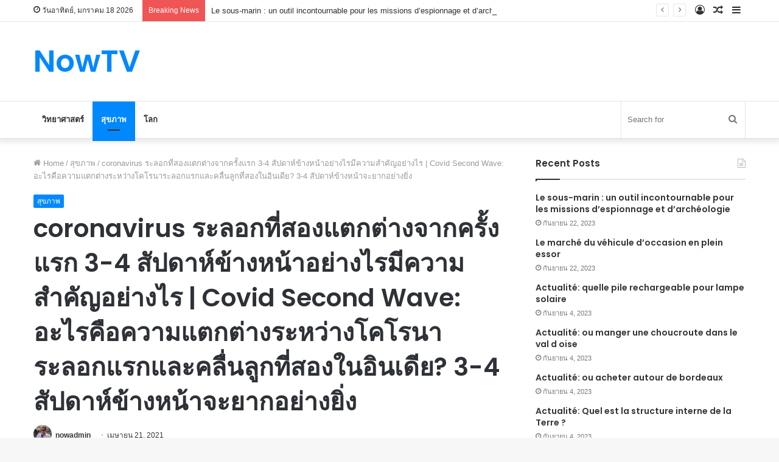

--- FILE ---
content_type: text/html; charset=UTF-8
request_url: https://www.now26.tv/how-is-the-second-coronavirus-different-from-the-first-3-4-weeks-ahead/
body_size: 52648
content:
<!DOCTYPE html>
<html lang="th" class="" data-skin="light">
<head>
	<meta charset="UTF-8" />
	<link rel="profile" href="https://gmpg.org/xfn/11" />
	<link rel="pingback" href="https://www.now26.tv/xmlrpc.php" />
	<meta name='robots' content='index, follow, max-image-preview:large, max-snippet:-1, max-video-preview:-1' />

	<!-- This site is optimized with the Yoast SEO plugin v22.1 - https://yoast.com/wordpress/plugins/seo/ -->
	<title>coronavirus ระลอกที่สองแตกต่างจากครั้งแรก 3-4 สัปดาห์ข้างหน้าอย่างไรมีความสำคัญอย่างไร | Covid Second Wave: อะไรคือความแตกต่างระหว่างโคโรนาระลอกแรกและคลื่นลูกที่สองในอินเดีย? 3-4 สัปดาห์ข้างหน้าจะยากอย่างยิ่ง - NowTV</title>
	<link rel="canonical" href="https://www.now26.tv/how-is-the-second-coronavirus-different-from-the-first-3-4-weeks-ahead/" />
	<meta property="og:locale" content="th_TH" />
	<meta property="og:type" content="article" />
	<meta property="og:title" content="coronavirus ระลอกที่สองแตกต่างจากครั้งแรก 3-4 สัปดาห์ข้างหน้าอย่างไรมีความสำคัญอย่างไร | Covid Second Wave: อะไรคือความแตกต่างระหว่างโคโรนาระลอกแรกและคลื่นลูกที่สองในอินเดีย? 3-4 สัปดาห์ข้างหน้าจะยากอย่างยิ่ง - NowTV" />
	<meta property="og:description" content="นิวเดลี: ในเดือนกันยายนปี 2020 คลื่นลูกแรกของ Coronavir &hellip;" />
	<meta property="og:url" content="https://www.now26.tv/how-is-the-second-coronavirus-different-from-the-first-3-4-weeks-ahead/" />
	<meta property="og:site_name" content="NowTV" />
	<meta property="article:published_time" content="2021-04-21T14:18:34+00:00" />
	<meta property="og:image" content="https://www.now26.tv/wp-content/uploads/2021/04/810141-coronavirus-second-wave.jpg" />
	<meta property="og:image:width" content="970" />
	<meta property="og:image:height" content="545" />
	<meta property="og:image:type" content="image/jpeg" />
	<meta name="author" content="nowadmin" />
	<meta name="twitter:card" content="summary_large_image" />
	<meta name="twitter:label1" content="Written by" />
	<meta name="twitter:data1" content="nowadmin" />
	<script type="application/ld+json" class="yoast-schema-graph">{"@context":"https://schema.org","@graph":[{"@type":"WebPage","@id":"https://www.now26.tv/how-is-the-second-coronavirus-different-from-the-first-3-4-weeks-ahead/","url":"https://www.now26.tv/how-is-the-second-coronavirus-different-from-the-first-3-4-weeks-ahead/","name":"coronavirus ระลอกที่สองแตกต่างจากครั้งแรก 3-4 สัปดาห์ข้างหน้าอย่างไรมีความสำคัญอย่างไร | Covid Second Wave: อะไรคือความแตกต่างระหว่างโคโรนาระลอกแรกและคลื่นลูกที่สองในอินเดีย? 3-4 สัปดาห์ข้างหน้าจะยากอย่างยิ่ง - NowTV","isPartOf":{"@id":"https://www.now26.tv/#website"},"primaryImageOfPage":{"@id":"https://www.now26.tv/how-is-the-second-coronavirus-different-from-the-first-3-4-weeks-ahead/#primaryimage"},"image":{"@id":"https://www.now26.tv/how-is-the-second-coronavirus-different-from-the-first-3-4-weeks-ahead/#primaryimage"},"thumbnailUrl":"https://www.now26.tv/wp-content/uploads/2021/04/810141-coronavirus-second-wave.jpg","datePublished":"2021-04-21T14:18:34+00:00","dateModified":"2021-04-21T14:18:34+00:00","author":{"@id":"https://www.now26.tv/#/schema/person/822a040094d08891a77a56e05a32941e"},"breadcrumb":{"@id":"https://www.now26.tv/how-is-the-second-coronavirus-different-from-the-first-3-4-weeks-ahead/#breadcrumb"},"inLanguage":"th","potentialAction":[{"@type":"ReadAction","target":["https://www.now26.tv/how-is-the-second-coronavirus-different-from-the-first-3-4-weeks-ahead/"]}]},{"@type":"ImageObject","inLanguage":"th","@id":"https://www.now26.tv/how-is-the-second-coronavirus-different-from-the-first-3-4-weeks-ahead/#primaryimage","url":"https://www.now26.tv/wp-content/uploads/2021/04/810141-coronavirus-second-wave.jpg","contentUrl":"https://www.now26.tv/wp-content/uploads/2021/04/810141-coronavirus-second-wave.jpg","width":970,"height":545},{"@type":"BreadcrumbList","@id":"https://www.now26.tv/how-is-the-second-coronavirus-different-from-the-first-3-4-weeks-ahead/#breadcrumb","itemListElement":[{"@type":"ListItem","position":1,"name":"Home","item":"https://www.now26.tv/"},{"@type":"ListItem","position":2,"name":"coronavirus ระลอกที่สองแตกต่างจากครั้งแรก 3-4 สัปดาห์ข้างหน้าอย่างไรมีความสำคัญอย่างไร | Covid Second Wave: อะไรคือความแตกต่างระหว่างโคโรนาระลอกแรกและคลื่นลูกที่สองในอินเดีย? 3-4 สัปดาห์ข้างหน้าจะยากอย่างยิ่ง"}]},{"@type":"WebSite","@id":"https://www.now26.tv/#website","url":"https://www.now26.tv/","name":"NowTV","description":"","potentialAction":[{"@type":"SearchAction","target":{"@type":"EntryPoint","urlTemplate":"https://www.now26.tv/?s={search_term_string}"},"query-input":"required name=search_term_string"}],"inLanguage":"th"},{"@type":"Person","@id":"https://www.now26.tv/#/schema/person/822a040094d08891a77a56e05a32941e","name":"nowadmin","image":{"@type":"ImageObject","inLanguage":"th","@id":"https://www.now26.tv/#/schema/person/image/","url":"https://secure.gravatar.com/avatar/279a4135c3fdd0ff308811590bfbfbd5?s=96&d=mm&r=g","contentUrl":"https://secure.gravatar.com/avatar/279a4135c3fdd0ff308811590bfbfbd5?s=96&d=mm&r=g","caption":"nowadmin"},"sameAs":["https://www.now26.tv"],"url":"https://www.now26.tv/author/admine/"}]}</script>
	<!-- / Yoast SEO plugin. -->


<link rel="alternate" type="application/rss+xml" title="NowTV &raquo; ฟีด" href="https://www.now26.tv/feed/" />
<script type="text/javascript">
/* <![CDATA[ */
window._wpemojiSettings = {"baseUrl":"https:\/\/s.w.org\/images\/core\/emoji\/14.0.0\/72x72\/","ext":".png","svgUrl":"https:\/\/s.w.org\/images\/core\/emoji\/14.0.0\/svg\/","svgExt":".svg","source":{"concatemoji":"https:\/\/www.now26.tv\/wp-includes\/js\/wp-emoji-release.min.js?ver=6.4.7"}};
/*! This file is auto-generated */
!function(i,n){var o,s,e;function c(e){try{var t={supportTests:e,timestamp:(new Date).valueOf()};sessionStorage.setItem(o,JSON.stringify(t))}catch(e){}}function p(e,t,n){e.clearRect(0,0,e.canvas.width,e.canvas.height),e.fillText(t,0,0);var t=new Uint32Array(e.getImageData(0,0,e.canvas.width,e.canvas.height).data),r=(e.clearRect(0,0,e.canvas.width,e.canvas.height),e.fillText(n,0,0),new Uint32Array(e.getImageData(0,0,e.canvas.width,e.canvas.height).data));return t.every(function(e,t){return e===r[t]})}function u(e,t,n){switch(t){case"flag":return n(e,"\ud83c\udff3\ufe0f\u200d\u26a7\ufe0f","\ud83c\udff3\ufe0f\u200b\u26a7\ufe0f")?!1:!n(e,"\ud83c\uddfa\ud83c\uddf3","\ud83c\uddfa\u200b\ud83c\uddf3")&&!n(e,"\ud83c\udff4\udb40\udc67\udb40\udc62\udb40\udc65\udb40\udc6e\udb40\udc67\udb40\udc7f","\ud83c\udff4\u200b\udb40\udc67\u200b\udb40\udc62\u200b\udb40\udc65\u200b\udb40\udc6e\u200b\udb40\udc67\u200b\udb40\udc7f");case"emoji":return!n(e,"\ud83e\udef1\ud83c\udffb\u200d\ud83e\udef2\ud83c\udfff","\ud83e\udef1\ud83c\udffb\u200b\ud83e\udef2\ud83c\udfff")}return!1}function f(e,t,n){var r="undefined"!=typeof WorkerGlobalScope&&self instanceof WorkerGlobalScope?new OffscreenCanvas(300,150):i.createElement("canvas"),a=r.getContext("2d",{willReadFrequently:!0}),o=(a.textBaseline="top",a.font="600 32px Arial",{});return e.forEach(function(e){o[e]=t(a,e,n)}),o}function t(e){var t=i.createElement("script");t.src=e,t.defer=!0,i.head.appendChild(t)}"undefined"!=typeof Promise&&(o="wpEmojiSettingsSupports",s=["flag","emoji"],n.supports={everything:!0,everythingExceptFlag:!0},e=new Promise(function(e){i.addEventListener("DOMContentLoaded",e,{once:!0})}),new Promise(function(t){var n=function(){try{var e=JSON.parse(sessionStorage.getItem(o));if("object"==typeof e&&"number"==typeof e.timestamp&&(new Date).valueOf()<e.timestamp+604800&&"object"==typeof e.supportTests)return e.supportTests}catch(e){}return null}();if(!n){if("undefined"!=typeof Worker&&"undefined"!=typeof OffscreenCanvas&&"undefined"!=typeof URL&&URL.createObjectURL&&"undefined"!=typeof Blob)try{var e="postMessage("+f.toString()+"("+[JSON.stringify(s),u.toString(),p.toString()].join(",")+"));",r=new Blob([e],{type:"text/javascript"}),a=new Worker(URL.createObjectURL(r),{name:"wpTestEmojiSupports"});return void(a.onmessage=function(e){c(n=e.data),a.terminate(),t(n)})}catch(e){}c(n=f(s,u,p))}t(n)}).then(function(e){for(var t in e)n.supports[t]=e[t],n.supports.everything=n.supports.everything&&n.supports[t],"flag"!==t&&(n.supports.everythingExceptFlag=n.supports.everythingExceptFlag&&n.supports[t]);n.supports.everythingExceptFlag=n.supports.everythingExceptFlag&&!n.supports.flag,n.DOMReady=!1,n.readyCallback=function(){n.DOMReady=!0}}).then(function(){return e}).then(function(){var e;n.supports.everything||(n.readyCallback(),(e=n.source||{}).concatemoji?t(e.concatemoji):e.wpemoji&&e.twemoji&&(t(e.twemoji),t(e.wpemoji)))}))}((window,document),window._wpemojiSettings);
/* ]]> */
</script>
<style id='wp-emoji-styles-inline-css' type='text/css'>

	img.wp-smiley, img.emoji {
		display: inline !important;
		border: none !important;
		box-shadow: none !important;
		height: 1em !important;
		width: 1em !important;
		margin: 0 0.07em !important;
		vertical-align: -0.1em !important;
		background: none !important;
		padding: 0 !important;
	}
</style>
<link rel='stylesheet' id='wp-block-library-css' href='https://www.now26.tv/wp-includes/css/dist/block-library/style.min.css?ver=6.4.7' type='text/css' media='all' />
<style id='wp-block-library-theme-inline-css' type='text/css'>
.wp-block-audio figcaption{color:#555;font-size:13px;text-align:center}.is-dark-theme .wp-block-audio figcaption{color:hsla(0,0%,100%,.65)}.wp-block-audio{margin:0 0 1em}.wp-block-code{border:1px solid #ccc;border-radius:4px;font-family:Menlo,Consolas,monaco,monospace;padding:.8em 1em}.wp-block-embed figcaption{color:#555;font-size:13px;text-align:center}.is-dark-theme .wp-block-embed figcaption{color:hsla(0,0%,100%,.65)}.wp-block-embed{margin:0 0 1em}.blocks-gallery-caption{color:#555;font-size:13px;text-align:center}.is-dark-theme .blocks-gallery-caption{color:hsla(0,0%,100%,.65)}.wp-block-image figcaption{color:#555;font-size:13px;text-align:center}.is-dark-theme .wp-block-image figcaption{color:hsla(0,0%,100%,.65)}.wp-block-image{margin:0 0 1em}.wp-block-pullquote{border-bottom:4px solid;border-top:4px solid;color:currentColor;margin-bottom:1.75em}.wp-block-pullquote cite,.wp-block-pullquote footer,.wp-block-pullquote__citation{color:currentColor;font-size:.8125em;font-style:normal;text-transform:uppercase}.wp-block-quote{border-left:.25em solid;margin:0 0 1.75em;padding-left:1em}.wp-block-quote cite,.wp-block-quote footer{color:currentColor;font-size:.8125em;font-style:normal;position:relative}.wp-block-quote.has-text-align-right{border-left:none;border-right:.25em solid;padding-left:0;padding-right:1em}.wp-block-quote.has-text-align-center{border:none;padding-left:0}.wp-block-quote.is-large,.wp-block-quote.is-style-large,.wp-block-quote.is-style-plain{border:none}.wp-block-search .wp-block-search__label{font-weight:700}.wp-block-search__button{border:1px solid #ccc;padding:.375em .625em}:where(.wp-block-group.has-background){padding:1.25em 2.375em}.wp-block-separator.has-css-opacity{opacity:.4}.wp-block-separator{border:none;border-bottom:2px solid;margin-left:auto;margin-right:auto}.wp-block-separator.has-alpha-channel-opacity{opacity:1}.wp-block-separator:not(.is-style-wide):not(.is-style-dots){width:100px}.wp-block-separator.has-background:not(.is-style-dots){border-bottom:none;height:1px}.wp-block-separator.has-background:not(.is-style-wide):not(.is-style-dots){height:2px}.wp-block-table{margin:0 0 1em}.wp-block-table td,.wp-block-table th{word-break:normal}.wp-block-table figcaption{color:#555;font-size:13px;text-align:center}.is-dark-theme .wp-block-table figcaption{color:hsla(0,0%,100%,.65)}.wp-block-video figcaption{color:#555;font-size:13px;text-align:center}.is-dark-theme .wp-block-video figcaption{color:hsla(0,0%,100%,.65)}.wp-block-video{margin:0 0 1em}.wp-block-template-part.has-background{margin-bottom:0;margin-top:0;padding:1.25em 2.375em}
</style>
<style id='classic-theme-styles-inline-css' type='text/css'>
/*! This file is auto-generated */
.wp-block-button__link{color:#fff;background-color:#32373c;border-radius:9999px;box-shadow:none;text-decoration:none;padding:calc(.667em + 2px) calc(1.333em + 2px);font-size:1.125em}.wp-block-file__button{background:#32373c;color:#fff;text-decoration:none}
</style>
<style id='global-styles-inline-css' type='text/css'>
body{--wp--preset--color--black: #000000;--wp--preset--color--cyan-bluish-gray: #abb8c3;--wp--preset--color--white: #ffffff;--wp--preset--color--pale-pink: #f78da7;--wp--preset--color--vivid-red: #cf2e2e;--wp--preset--color--luminous-vivid-orange: #ff6900;--wp--preset--color--luminous-vivid-amber: #fcb900;--wp--preset--color--light-green-cyan: #7bdcb5;--wp--preset--color--vivid-green-cyan: #00d084;--wp--preset--color--pale-cyan-blue: #8ed1fc;--wp--preset--color--vivid-cyan-blue: #0693e3;--wp--preset--color--vivid-purple: #9b51e0;--wp--preset--gradient--vivid-cyan-blue-to-vivid-purple: linear-gradient(135deg,rgba(6,147,227,1) 0%,rgb(155,81,224) 100%);--wp--preset--gradient--light-green-cyan-to-vivid-green-cyan: linear-gradient(135deg,rgb(122,220,180) 0%,rgb(0,208,130) 100%);--wp--preset--gradient--luminous-vivid-amber-to-luminous-vivid-orange: linear-gradient(135deg,rgba(252,185,0,1) 0%,rgba(255,105,0,1) 100%);--wp--preset--gradient--luminous-vivid-orange-to-vivid-red: linear-gradient(135deg,rgba(255,105,0,1) 0%,rgb(207,46,46) 100%);--wp--preset--gradient--very-light-gray-to-cyan-bluish-gray: linear-gradient(135deg,rgb(238,238,238) 0%,rgb(169,184,195) 100%);--wp--preset--gradient--cool-to-warm-spectrum: linear-gradient(135deg,rgb(74,234,220) 0%,rgb(151,120,209) 20%,rgb(207,42,186) 40%,rgb(238,44,130) 60%,rgb(251,105,98) 80%,rgb(254,248,76) 100%);--wp--preset--gradient--blush-light-purple: linear-gradient(135deg,rgb(255,206,236) 0%,rgb(152,150,240) 100%);--wp--preset--gradient--blush-bordeaux: linear-gradient(135deg,rgb(254,205,165) 0%,rgb(254,45,45) 50%,rgb(107,0,62) 100%);--wp--preset--gradient--luminous-dusk: linear-gradient(135deg,rgb(255,203,112) 0%,rgb(199,81,192) 50%,rgb(65,88,208) 100%);--wp--preset--gradient--pale-ocean: linear-gradient(135deg,rgb(255,245,203) 0%,rgb(182,227,212) 50%,rgb(51,167,181) 100%);--wp--preset--gradient--electric-grass: linear-gradient(135deg,rgb(202,248,128) 0%,rgb(113,206,126) 100%);--wp--preset--gradient--midnight: linear-gradient(135deg,rgb(2,3,129) 0%,rgb(40,116,252) 100%);--wp--preset--font-size--small: 13px;--wp--preset--font-size--medium: 20px;--wp--preset--font-size--large: 36px;--wp--preset--font-size--x-large: 42px;--wp--preset--spacing--20: 0.44rem;--wp--preset--spacing--30: 0.67rem;--wp--preset--spacing--40: 1rem;--wp--preset--spacing--50: 1.5rem;--wp--preset--spacing--60: 2.25rem;--wp--preset--spacing--70: 3.38rem;--wp--preset--spacing--80: 5.06rem;--wp--preset--shadow--natural: 6px 6px 9px rgba(0, 0, 0, 0.2);--wp--preset--shadow--deep: 12px 12px 50px rgba(0, 0, 0, 0.4);--wp--preset--shadow--sharp: 6px 6px 0px rgba(0, 0, 0, 0.2);--wp--preset--shadow--outlined: 6px 6px 0px -3px rgba(255, 255, 255, 1), 6px 6px rgba(0, 0, 0, 1);--wp--preset--shadow--crisp: 6px 6px 0px rgba(0, 0, 0, 1);}:where(.is-layout-flex){gap: 0.5em;}:where(.is-layout-grid){gap: 0.5em;}body .is-layout-flow > .alignleft{float: left;margin-inline-start: 0;margin-inline-end: 2em;}body .is-layout-flow > .alignright{float: right;margin-inline-start: 2em;margin-inline-end: 0;}body .is-layout-flow > .aligncenter{margin-left: auto !important;margin-right: auto !important;}body .is-layout-constrained > .alignleft{float: left;margin-inline-start: 0;margin-inline-end: 2em;}body .is-layout-constrained > .alignright{float: right;margin-inline-start: 2em;margin-inline-end: 0;}body .is-layout-constrained > .aligncenter{margin-left: auto !important;margin-right: auto !important;}body .is-layout-constrained > :where(:not(.alignleft):not(.alignright):not(.alignfull)){max-width: var(--wp--style--global--content-size);margin-left: auto !important;margin-right: auto !important;}body .is-layout-constrained > .alignwide{max-width: var(--wp--style--global--wide-size);}body .is-layout-flex{display: flex;}body .is-layout-flex{flex-wrap: wrap;align-items: center;}body .is-layout-flex > *{margin: 0;}body .is-layout-grid{display: grid;}body .is-layout-grid > *{margin: 0;}:where(.wp-block-columns.is-layout-flex){gap: 2em;}:where(.wp-block-columns.is-layout-grid){gap: 2em;}:where(.wp-block-post-template.is-layout-flex){gap: 1.25em;}:where(.wp-block-post-template.is-layout-grid){gap: 1.25em;}.has-black-color{color: var(--wp--preset--color--black) !important;}.has-cyan-bluish-gray-color{color: var(--wp--preset--color--cyan-bluish-gray) !important;}.has-white-color{color: var(--wp--preset--color--white) !important;}.has-pale-pink-color{color: var(--wp--preset--color--pale-pink) !important;}.has-vivid-red-color{color: var(--wp--preset--color--vivid-red) !important;}.has-luminous-vivid-orange-color{color: var(--wp--preset--color--luminous-vivid-orange) !important;}.has-luminous-vivid-amber-color{color: var(--wp--preset--color--luminous-vivid-amber) !important;}.has-light-green-cyan-color{color: var(--wp--preset--color--light-green-cyan) !important;}.has-vivid-green-cyan-color{color: var(--wp--preset--color--vivid-green-cyan) !important;}.has-pale-cyan-blue-color{color: var(--wp--preset--color--pale-cyan-blue) !important;}.has-vivid-cyan-blue-color{color: var(--wp--preset--color--vivid-cyan-blue) !important;}.has-vivid-purple-color{color: var(--wp--preset--color--vivid-purple) !important;}.has-black-background-color{background-color: var(--wp--preset--color--black) !important;}.has-cyan-bluish-gray-background-color{background-color: var(--wp--preset--color--cyan-bluish-gray) !important;}.has-white-background-color{background-color: var(--wp--preset--color--white) !important;}.has-pale-pink-background-color{background-color: var(--wp--preset--color--pale-pink) !important;}.has-vivid-red-background-color{background-color: var(--wp--preset--color--vivid-red) !important;}.has-luminous-vivid-orange-background-color{background-color: var(--wp--preset--color--luminous-vivid-orange) !important;}.has-luminous-vivid-amber-background-color{background-color: var(--wp--preset--color--luminous-vivid-amber) !important;}.has-light-green-cyan-background-color{background-color: var(--wp--preset--color--light-green-cyan) !important;}.has-vivid-green-cyan-background-color{background-color: var(--wp--preset--color--vivid-green-cyan) !important;}.has-pale-cyan-blue-background-color{background-color: var(--wp--preset--color--pale-cyan-blue) !important;}.has-vivid-cyan-blue-background-color{background-color: var(--wp--preset--color--vivid-cyan-blue) !important;}.has-vivid-purple-background-color{background-color: var(--wp--preset--color--vivid-purple) !important;}.has-black-border-color{border-color: var(--wp--preset--color--black) !important;}.has-cyan-bluish-gray-border-color{border-color: var(--wp--preset--color--cyan-bluish-gray) !important;}.has-white-border-color{border-color: var(--wp--preset--color--white) !important;}.has-pale-pink-border-color{border-color: var(--wp--preset--color--pale-pink) !important;}.has-vivid-red-border-color{border-color: var(--wp--preset--color--vivid-red) !important;}.has-luminous-vivid-orange-border-color{border-color: var(--wp--preset--color--luminous-vivid-orange) !important;}.has-luminous-vivid-amber-border-color{border-color: var(--wp--preset--color--luminous-vivid-amber) !important;}.has-light-green-cyan-border-color{border-color: var(--wp--preset--color--light-green-cyan) !important;}.has-vivid-green-cyan-border-color{border-color: var(--wp--preset--color--vivid-green-cyan) !important;}.has-pale-cyan-blue-border-color{border-color: var(--wp--preset--color--pale-cyan-blue) !important;}.has-vivid-cyan-blue-border-color{border-color: var(--wp--preset--color--vivid-cyan-blue) !important;}.has-vivid-purple-border-color{border-color: var(--wp--preset--color--vivid-purple) !important;}.has-vivid-cyan-blue-to-vivid-purple-gradient-background{background: var(--wp--preset--gradient--vivid-cyan-blue-to-vivid-purple) !important;}.has-light-green-cyan-to-vivid-green-cyan-gradient-background{background: var(--wp--preset--gradient--light-green-cyan-to-vivid-green-cyan) !important;}.has-luminous-vivid-amber-to-luminous-vivid-orange-gradient-background{background: var(--wp--preset--gradient--luminous-vivid-amber-to-luminous-vivid-orange) !important;}.has-luminous-vivid-orange-to-vivid-red-gradient-background{background: var(--wp--preset--gradient--luminous-vivid-orange-to-vivid-red) !important;}.has-very-light-gray-to-cyan-bluish-gray-gradient-background{background: var(--wp--preset--gradient--very-light-gray-to-cyan-bluish-gray) !important;}.has-cool-to-warm-spectrum-gradient-background{background: var(--wp--preset--gradient--cool-to-warm-spectrum) !important;}.has-blush-light-purple-gradient-background{background: var(--wp--preset--gradient--blush-light-purple) !important;}.has-blush-bordeaux-gradient-background{background: var(--wp--preset--gradient--blush-bordeaux) !important;}.has-luminous-dusk-gradient-background{background: var(--wp--preset--gradient--luminous-dusk) !important;}.has-pale-ocean-gradient-background{background: var(--wp--preset--gradient--pale-ocean) !important;}.has-electric-grass-gradient-background{background: var(--wp--preset--gradient--electric-grass) !important;}.has-midnight-gradient-background{background: var(--wp--preset--gradient--midnight) !important;}.has-small-font-size{font-size: var(--wp--preset--font-size--small) !important;}.has-medium-font-size{font-size: var(--wp--preset--font-size--medium) !important;}.has-large-font-size{font-size: var(--wp--preset--font-size--large) !important;}.has-x-large-font-size{font-size: var(--wp--preset--font-size--x-large) !important;}
.wp-block-navigation a:where(:not(.wp-element-button)){color: inherit;}
:where(.wp-block-post-template.is-layout-flex){gap: 1.25em;}:where(.wp-block-post-template.is-layout-grid){gap: 1.25em;}
:where(.wp-block-columns.is-layout-flex){gap: 2em;}:where(.wp-block-columns.is-layout-grid){gap: 2em;}
.wp-block-pullquote{font-size: 1.5em;line-height: 1.6;}
</style>
<link rel='stylesheet' id='tie-css-base-css' href='https://www.now26.tv/wp-content/themes/jannah/assets/css/base.min.css?ver=5.0.7' type='text/css' media='all' />
<link rel='stylesheet' id='tie-css-styles-css' href='https://www.now26.tv/wp-content/themes/jannah/assets/css/style.min.css?ver=5.0.7' type='text/css' media='all' />
<link rel='stylesheet' id='tie-css-widgets-css' href='https://www.now26.tv/wp-content/themes/jannah/assets/css/widgets.min.css?ver=5.0.7' type='text/css' media='all' />
<link rel='stylesheet' id='tie-css-helpers-css' href='https://www.now26.tv/wp-content/themes/jannah/assets/css/helpers.min.css?ver=5.0.7' type='text/css' media='all' />
<link rel='stylesheet' id='tie-fontawesome5-css' href='https://www.now26.tv/wp-content/themes/jannah/assets/css/fontawesome.css?ver=5.0.7' type='text/css' media='all' />
<link rel='stylesheet' id='tie-css-ilightbox-css' href='https://www.now26.tv/wp-content/themes/jannah/assets/ilightbox/dark-skin/skin.css?ver=5.0.7' type='text/css' media='all' />
<link rel='stylesheet' id='tie-css-single-css' href='https://www.now26.tv/wp-content/themes/jannah/assets/css/single.min.css?ver=5.0.7' type='text/css' media='all' />
<link rel='stylesheet' id='tie-css-print-css' href='https://www.now26.tv/wp-content/themes/jannah/assets/css/print.css?ver=5.0.7' type='text/css' media='print' />
<style id='tie-css-print-inline-css' type='text/css'>
.wf-active .logo-text,.wf-active h1,.wf-active h2,.wf-active h3,.wf-active h4,.wf-active h5,.wf-active h6,.wf-active .the-subtitle{font-family: 'Poppins';}
</style>
<script type="text/javascript" src="https://www.now26.tv/wp-includes/js/jquery/jquery.min.js?ver=3.7.1" id="jquery-core-js"></script>
<script type="text/javascript" src="https://www.now26.tv/wp-includes/js/jquery/jquery-migrate.min.js?ver=3.4.1" id="jquery-migrate-js"></script>
<link rel="https://api.w.org/" href="https://www.now26.tv/wp-json/" /><link rel="alternate" type="application/json" href="https://www.now26.tv/wp-json/wp/v2/posts/17134" /><link rel="EditURI" type="application/rsd+xml" title="RSD" href="https://www.now26.tv/xmlrpc.php?rsd" />
<meta name="generator" content="WordPress 6.4.7" />
<link rel='shortlink' href='https://www.now26.tv/?p=17134' />
<link rel="alternate" type="application/json+oembed" href="https://www.now26.tv/wp-json/oembed/1.0/embed?url=https%3A%2F%2Fwww.now26.tv%2Fhow-is-the-second-coronavirus-different-from-the-first-3-4-weeks-ahead%2F" />
<link rel="alternate" type="text/xml+oembed" href="https://www.now26.tv/wp-json/oembed/1.0/embed?url=https%3A%2F%2Fwww.now26.tv%2Fhow-is-the-second-coronavirus-different-from-the-first-3-4-weeks-ahead%2F&#038;format=xml" />
<meta http-equiv="X-UA-Compatible" content="IE=edge"><meta name="google-site-verification" content="V_qSVPvdWXT8y7N9BBNQF18_C3yHtDunmypiMa8qdX0" />

<!-- Global site tag (gtag.js) - Google Analytics -->
<script async src="https://www.googletagmanager.com/gtag/js?id=UA-110233954-117"></script>
<script>
  window.dataLayer = window.dataLayer || [];
  function gtag(){dataLayer.push(arguments);}
  gtag('js', new Date());

  gtag('config', 'UA-110233954-117');
</script>

<meta name="theme-color" content="#0088ff" /><meta name="viewport" content="width=device-width, initial-scale=1.0" /><link rel="icon" href="https://www.now26.tv/wp-content/uploads/2020/10/PML-favicon.png" sizes="32x32" />
<link rel="icon" href="https://www.now26.tv/wp-content/uploads/2020/10/PML-favicon.png" sizes="192x192" />
<link rel="apple-touch-icon" href="https://www.now26.tv/wp-content/uploads/2020/10/PML-favicon.png" />
<meta name="msapplication-TileImage" content="https://www.now26.tv/wp-content/uploads/2020/10/PML-favicon.png" />
<meta name="google-site-verification" content="IMHXOEMJvNftMK3tyxVFOecCUhqbCFihzHOQKyMYtos" /></head>

<body data-rsssl=1 id="tie-body" class="post-template-default single single-post postid-17134 single-format-standard wrapper-has-shadow block-head-1 magazine2 is-thumb-overlay-disabled is-desktop is-header-layout-3 sidebar-right has-sidebar post-layout-1 narrow-title-narrow-media has-mobile-share">



<div class="background-overlay">

	<div id="tie-container" class="site tie-container">

		
		<div id="tie-wrapper">

			
<header id="theme-header" class="theme-header header-layout-3 main-nav-light main-nav-default-light main-nav-below no-stream-item top-nav-active top-nav-light top-nav-default-light top-nav-above has-shadow has-normal-width-logo mobile-header-default">
	
<nav id="top-nav"  class="has-date-breaking-components top-nav header-nav has-breaking-news" aria-label="Secondary Navigation">
	<div class="container">
		<div class="topbar-wrapper">

			
					<div class="topbar-today-date tie-icon">
						วันอาทิตย์, มกราคม 18 2026					</div>
					
			<div class="tie-alignleft">
				
<div class="breaking controls-is-active">

	<span class="breaking-title">
		<span class="tie-icon-bolt breaking-icon" aria-hidden="true"></span>
		<span class="breaking-title-text">Breaking News</span>
	</span>

	<ul id="breaking-news-in-header" class="breaking-news" data-type="reveal" data-arrows="true">

		
							<li class="news-item">
								<a href="https://www.now26.tv/le-sous-marin-un-outil-incontournable-pour-les-missions-despionnage-and-darcheologie/">Le sous-marin : un outil incontournable pour les missions d&#8217;espionnage et d&#8217;archéologie</a>
							</li>

							
							<li class="news-item">
								<a href="https://www.now26.tv/le-marche-du-vehicule-doccasion-en-plein-essor/">Le marché du véhicule d&#8217;occasion en plein essor</a>
							</li>

							
							<li class="news-item">
								<a href="https://www.now26.tv/evolution-of-cars-%e0%b8%a7%e0%b8%b4%e0%b8%a7%e0%b8%b1%e0%b8%92%e0%b8%99%e0%b8%b2%e0%b8%81%e0%b8%b2%e0%b8%a3%e0%b8%82%e0%b8%ad%e0%b8%87%e0%b8%a3%e0%b8%96%e0%b8%a2%e0%b8%99%e0%b8%95%e0%b9%8c/">วิวัฒนาการของรถยนต์: การเดินทางผ่านกาลเวลาและความก้าวหน้า</a>
							</li>

							
							<li class="news-item">
								<a href="https://www.now26.tv/%e0%b8%a0%e0%b8%b9%e0%b8%a1%e0%b8%b4%e0%b8%97%e0%b8%b1%e0%b8%a8%e0%b8%99%e0%b9%8c%e0%b8%82%e0%b8%ad%e0%b8%87%e0%b8%9f%e0%b8%b8%e0%b8%95%e0%b8%9a%e0%b8%ad%e0%b8%a5%e0%b8%97%e0%b8%b5%e0%b9%88%e0%b9%80/">ภูมิทัศน์ของฟุตบอลที่เปลี่ยนแปลงตลอดเวลา</a>
							</li>

							
							<li class="news-item">
								<a href="https://www.now26.tv/how-to-take-care-of-dance-feet-dandiya-do-stretching-nsmp-%e0%b8%a7%e0%b8%b4%e0%b8%98%e0%b8%b5%e0%b8%94%e0%b8%b9%e0%b9%81%e0%b8%a5%e0%b9%80%e0%b8%97%e0%b9%89%e0%b8%b2%e0%b9%81%e0%b8%94%e0%b8%99/">วิธีดูแลเท้าแดนซ์ dandiya do stretching nsmp |  อยากฟินที่แดนดิยา ให้ขาแรงแบบนี้ ดูแลเป็นพิเศษ</a>
							</li>

							
							<li class="news-item">
								<a href="https://www.now26.tv/beijing-is-under-the-control-of-the-peoples-liberation-army-and-chi-%e0%b8%9b%e0%b8%b1%e0%b8%81%e0%b8%81%e0%b8%b4%e0%b9%88%e0%b8%87%e0%b8%ad%e0%b8%a2%e0%b8%b9%e0%b9%88%e0%b8%a0%e0%b8%b2%e0%b8%a2/">ปักกิ่งอยู่ภายใต้การควบคุมของกองทัพปลดแอกประชาชนและฉือ จิ้นผิงถูกกักบริเวณในบ้าน |  ข่าวจีน: สี จิ้นผิง ถูกกองทัพจีนกักบริเวณในบ้าน กองทัพเข้าควบคุมปักกิ่ง</a>
							</li>

							
							<li class="news-item">
								<a href="https://www.now26.tv/low-platelet-levels-in-the-body-can-be-dangerous-%e0%b8%a3%e0%b8%b0%e0%b8%94%e0%b8%b1%e0%b8%9a%e0%b9%80%e0%b8%81%e0%b8%a5%e0%b9%87%e0%b8%94%e0%b9%80%e0%b8%a5%e0%b8%b7%e0%b8%ad%e0%b8%94%e0%b8%95/">ระดับเกล็ดเลือดต่ำในร่างกายอาจเป็นอันตรายได้ กินอาหารเหล่านี้เพื่อเพิ่มจำนวนเกล็ดเลือดตามธรรมชาติ sscmp  จำนวนเกล็ดเลือด: ระดับเกล็ดเลือดต่ำอาจเป็นอันตรายได้!  รู้วิธีธรรมชาติในการเพิ่มจำนวนเกล็ดเลือด</a>
							</li>

							
							<li class="news-item">
								<a href="https://www.now26.tv/how-to-stop-frequent-hiccups-follow-nsmp-method-do-you-have-problems-with-frequent-hiccups/">วิธีหยุดปัญหาสะอึกบ่อยๆ ทำตามวิธี nsmp |  คุณมีปัญหากับการสะอึกบ่อยๆหรือไม่?  ทำตามวิธีเหล่านี้ทันที คุณจะได้รับการบรรเทาทันที</a>
							</li>

							
							<li class="news-item">
								<a href="https://www.now26.tv/this-website-reports-where-china-and-pakistan-missile-bases-are-%e0%b9%80%e0%b8%a7%e0%b9%87%e0%b8%9a%e0%b9%84%e0%b8%8b%e0%b8%95%e0%b9%8c%e0%b8%99%e0%b8%b5%e0%b9%89%e0%b8%a3%e0%b8%b2%e0%b8%a2%e0%b8%87/">เว็บไซต์นี้รายงานว่าฐานขีปนาวุธของจีนและปากีสถานอยู่ที่ไหน ความสัมพันธ์กับอินเดีย |  เทคโนโลยีขีปนาวุธ: นี่คือที่ตั้งของขีปนาวุธของจีนและปากีสถาน!  เปิดเผยจากรายงานฉบับนี้</a>
							</li>

							
							<li class="news-item">
								<a href="https://www.now26.tv/the-symptoms-of-type-1-diabetes-can-be-controlled-by-these-methods-nsmp-these-symptoms-are-found-in-the-body-%e0%b8%ad%e0%b8%b2%e0%b8%81%e0%b8%b2%e0%b8%a3%e0%b8%82%e0%b8%ad%e0%b8%87%e0%b9%82/">อาการของโรคเบาหวานชนิดที่ 1 สามารถควบคุมได้ด้วยวิธีการเหล่านี้ nsmp |  อาการเหล่านี้พบได้ในร่างกาย ดังนั้นควบคุมเบาหวานชนิดที่ 1 ด้วยวิธีนี้</a>
							</li>

							
	</ul>
</div><!-- #breaking /-->
			</div><!-- .tie-alignleft /-->

			<div class="tie-alignright">
				<ul class="components">	<li class="side-aside-nav-icon menu-item custom-menu-link">
		<a href="#">
			<span class="tie-icon-navicon" aria-hidden="true"></span>
			<span class="screen-reader-text">Sidebar</span>
		</a>
	</li>
		<li class="random-post-icon menu-item custom-menu-link">
		<a href="/how-is-the-second-coronavirus-different-from-the-first-3-4-weeks-ahead/?random-post=1" class="random-post" title="Random Article" rel="nofollow">
			<span class="tie-icon-random" aria-hidden="true"></span>
			<span class="screen-reader-text">Random Article</span>
		</a>
	</li>
	
	
		<li class=" popup-login-icon menu-item custom-menu-link">
			<a href="#" class="lgoin-btn tie-popup-trigger">
				<span class="tie-icon-author" aria-hidden="true"></span>
				<span class="screen-reader-text">Log In</span>			</a>
		</li>

			</ul><!-- Components -->			</div><!-- .tie-alignright /-->

		</div><!-- .topbar-wrapper /-->
	</div><!-- .container /-->
</nav><!-- #top-nav /-->

<div class="container header-container">
	<div class="tie-row logo-row">

		
		<div class="logo-wrapper">
			<div class="tie-col-md-4 logo-container clearfix">
				<div id="mobile-header-components-area_1" class="mobile-header-components"><ul class="components"><li class="mobile-component_menu custom-menu-link"><a href="#" id="mobile-menu-icon" class=""><span class="tie-mobile-menu-icon nav-icon is-layout-1"></span><span class="screen-reader-text">Menu</span></a></li></ul></div>
		<div id="logo" class="text-logo" >

			
			<a title="NowTV" href="https://www.now26.tv/">
				<div class="logo-text">NowTV</div>			</a>

			
		</div><!-- #logo /-->

		<div id="mobile-header-components-area_2" class="mobile-header-components"><ul class="components"><li class="mobile-component_search custom-menu-link">
				<a href="#" class="tie-search-trigger-mobile">
					<span class="tie-icon-search tie-search-icon" aria-hidden="true"></span>
					<span class="screen-reader-text">Search for</span>
				</a>
			</li></ul></div>			</div><!-- .tie-col /-->
		</div><!-- .logo-wrapper /-->

		
	</div><!-- .tie-row /-->
</div><!-- .container /-->

<div class="main-nav-wrapper">
	<nav id="main-nav"  class="main-nav header-nav"  aria-label="Primary Navigation">
		<div class="container">

			<div class="main-menu-wrapper">

				
				<div id="menu-components-wrap">

					
					<div class="main-menu main-menu-wrap tie-alignleft">
						<div id="main-nav-menu" class="main-menu header-menu"><ul id="menu-main" class="menu" role="menubar"><li id="menu-item-12" class="menu-item menu-item-type-taxonomy menu-item-object-category menu-item-12"><a href="https://www.now26.tv/category/%e0%b8%a7%e0%b8%b4%e0%b8%97%e0%b8%a2%e0%b8%b2%e0%b8%a8%e0%b8%b2%e0%b8%aa%e0%b8%95%e0%b8%a3%e0%b9%8c/">วิทยาศาสตร์</a></li>
<li id="menu-item-13" class="menu-item menu-item-type-taxonomy menu-item-object-category current-post-ancestor current-menu-parent current-post-parent menu-item-13 tie-current-menu"><a href="https://www.now26.tv/category/%e0%b8%aa%e0%b8%b8%e0%b8%82%e0%b8%a0%e0%b8%b2%e0%b8%9e/">สุขภาพ</a></li>
<li id="menu-item-15" class="menu-item menu-item-type-taxonomy menu-item-object-category menu-item-15"><a href="https://www.now26.tv/category/%e0%b9%82%e0%b8%a5%e0%b8%81/">โลก</a></li>
</ul></div>					</div><!-- .main-menu.tie-alignleft /-->

					<ul class="components">		<li class="search-bar menu-item custom-menu-link" aria-label="Search">
			<form method="get" id="search" action="https://www.now26.tv/">
				<input id="search-input"  inputmode="search" type="text" name="s" title="Search for" placeholder="Search for" />
				<button id="search-submit" type="submit">
					<span class="tie-icon-search tie-search-icon" aria-hidden="true"></span>
					<span class="screen-reader-text">Search for</span>
				</button>
			</form>
		</li>
		</ul><!-- Components -->
				</div><!-- #menu-components-wrap /-->
			</div><!-- .main-menu-wrapper /-->
		</div><!-- .container /-->
	</nav><!-- #main-nav /-->
</div><!-- .main-nav-wrapper /-->

</header>

<div id="content" class="site-content container"><div id="main-content-row" class="tie-row main-content-row">

<div class="main-content tie-col-md-8 tie-col-xs-12" role="main">

	
	<article id="the-post" class="container-wrapper post-content">

		
<header class="entry-header-outer">

	<nav id="breadcrumb"><a href="https://www.now26.tv/"><span class="tie-icon-home" aria-hidden="true"></span> Home</a><em class="delimiter">/</em><a href="https://www.now26.tv/category/%e0%b8%aa%e0%b8%b8%e0%b8%82%e0%b8%a0%e0%b8%b2%e0%b8%9e/">สุขภาพ</a><em class="delimiter">/</em><span class="current">coronavirus ระลอกที่สองแตกต่างจากครั้งแรก 3-4 สัปดาห์ข้างหน้าอย่างไรมีความสำคัญอย่างไร |  Covid Second Wave: อะไรคือความแตกต่างระหว่างโคโรนาระลอกแรกและคลื่นลูกที่สองในอินเดีย?  3-4 สัปดาห์ข้างหน้าจะยากอย่างยิ่ง</span></nav><script type="application/ld+json">{"@context":"http:\/\/schema.org","@type":"BreadcrumbList","@id":"#Breadcrumb","itemListElement":[{"@type":"ListItem","position":1,"item":{"name":"Home","@id":"https:\/\/www.now26.tv\/"}},{"@type":"ListItem","position":2,"item":{"name":"\u0e2a\u0e38\u0e02\u0e20\u0e32\u0e1e","@id":"https:\/\/www.now26.tv\/category\/%e0%b8%aa%e0%b8%b8%e0%b8%82%e0%b8%a0%e0%b8%b2%e0%b8%9e\/"}}]}</script>
	<div class="entry-header">

		<span class="post-cat-wrap"><a class="post-cat tie-cat-5" href="https://www.now26.tv/category/%e0%b8%aa%e0%b8%b8%e0%b8%82%e0%b8%a0%e0%b8%b2%e0%b8%9e/">สุขภาพ</a></span>
		<h1 class="post-title entry-title">coronavirus ระลอกที่สองแตกต่างจากครั้งแรก 3-4 สัปดาห์ข้างหน้าอย่างไรมีความสำคัญอย่างไร |  Covid Second Wave: อะไรคือความแตกต่างระหว่างโคโรนาระลอกแรกและคลื่นลูกที่สองในอินเดีย?  3-4 สัปดาห์ข้างหน้าจะยากอย่างยิ่ง</h1>

		<div id="single-post-meta" class="post-meta clearfix"><span class="author-meta single-author with-avatars"><span class="meta-item meta-author-wrapper">
						<span class="meta-author-avatar">
							<a href="https://www.now26.tv/author/admine/"><img alt='Photo of nowadmin' src='https://secure.gravatar.com/avatar/279a4135c3fdd0ff308811590bfbfbd5?s=140&#038;d=mm&#038;r=g' srcset='https://secure.gravatar.com/avatar/279a4135c3fdd0ff308811590bfbfbd5?s=280&#038;d=mm&#038;r=g 2x' class='avatar avatar-140 photo' height='140' width='140' decoding='async'/></a>
						</span>
					<span class="meta-author"><a href="https://www.now26.tv/author/admine/" class="author-name tie-icon" title="nowadmin">nowadmin</a></span></span></span><span class="date meta-item tie-icon">เมษายน 21, 2021</span></div><!-- .post-meta -->	</div><!-- .entry-header /-->

	
	
</header><!-- .entry-header-outer /-->

<div  class="featured-area"><div class="featured-area-inner"><figure class="single-featured-image"><img width="780" height="470" src="https://www.now26.tv/wp-content/uploads/2021/04/810141-coronavirus-second-wave-780x470.jpg" class="attachment-jannah-image-post size-jannah-image-post wp-post-image" alt="" decoding="async" fetchpriority="high" /></figure></div></div>
		<div class="entry-content entry clearfix">

			
			<p>นิวเดลี: ในเดือนกันยายนปี 2020 คลื่นลูกแรกของ Coronavirus ในอินเดียอยู่ที่จุดสูงสุด  ในเวลานั้นมีการเปิดเผยจำนวนผู้ป่วยที่ติดเชื้อใหม่สูงสุด 97,000 คนในวันเดียว  หลังจาก 6 เดือนนับจากเดือนเมษายน 2564 โคโรนาไวรัสระลอกที่สองได้สร้างความหายนะให้กับประเทศ  จำนวนผู้ป่วยที่เพิ่งติดเชื้อเพิ่มขึ้นอย่างกะทันหันเด็กและเยาวชนจำนวนมากกำลังติดเชื้อจำนวนผู้เสียชีวิตก็เพิ่มขึ้นเช่นกันเนื่องจากความกดดันที่เกิดขึ้นกับระบบการดูแลสุขภาพ  ดังนั้นคลื่นลูกที่สองนี้แตกต่างจากคลื่นลูกแรกของ Corona อย่างไรเรียนรู้ได้ที่นี่</p>
<p>1. จำนวนผู้ป่วยที่ติดเชื้อทุกวัน<br />เพื่อทำลายห่วงโซ่การระบาดของโรค Kovid-19 หลายรัฐได้กำหนดให้มีเคอร์ฟิวและการปิดกั้นแม้ว่าจะไม่มีการลดจำนวนผู้ป่วยที่ติดเชื้อใหม่  ในช่วง 24 ชั่วโมงที่ผ่านมามีผู้ป่วยโรคโคโรนามากกว่า 2 แสน 95,000 คน  เพียง 2 เดือนที่ผ่านมามีเพียง 10,000 รายเท่านั้นที่เข้ามาในอินเดียทุกวันและวันนี้มีประมาณ 3 แสนรายใน 1 วัน  ดังนั้นไวรัสตัวนี้เติบโตเร็วแค่ไหนคุณก็เดาได้ </p>
<p>อ่านเพิ่มเติม &#8211; ในคลื่นลูกที่สองของ Kovid-19 มีอาการใหม่ ๆ เกิดขึ้นในผู้ป่วยหรือไม่?</p>
<p>2. อัตราการบวกเพิ่มขึ้นสองเท่า<br />ตามข้อมูลที่เปิดเผยโดยกระทรวงสาธารณสุขจำนวนการออกเชิงบวกเพิ่มขึ้นสองเท่าเมื่อเทียบกับจำนวนการทดสอบที่ดำเนินการทุกวันในอินเดีย  เพียง 12 วันที่ผ่านมาซึ่งอัตราการมองโลกในแง่บวกอยู่ที่ 8 เปอร์เซ็นต์ขณะนี้เพิ่มขึ้นเป็น 16.7 เปอร์เซ็นต์แล้ว  นอกจากนี้ยังสามารถประมาณความเร็วที่ไวรัสแพร่กระจายสู่คนได้ (อัตราการแพร่กระจายของไวรัส)  ตามที่แพทย์ระบุไวรัสดังกล่าวกลายพันธุ์เร็วมากจากนั้นไวรัสสายพันธุ์ที่กลายพันธุ์ (ตัวแปรกลายพันธุ์) แพร่กระจายได้เร็ว </p>
<p>3. อาการที่ปรากฏในผู้ป่วยทุกราย<br />ในไวรัสโคโรนาระลอกแรกซึ่งมีผู้ป่วยหลายรายไม่มีอาการกล่าวคือพวกเขาไม่แสดงอาการใด ๆ แม้ว่าจะมีไวรัสแล้วก็ตาม  แต่ตามที่แพทย์ระบุในไวรัสโคโรนาระลอกที่สองนี้ผู้ป่วยที่เป็นบวกที่ไม่มีอาการนั้นมีความสำคัญน้อยมาก  ทุกคนมีอาการบางอย่างหรือไม่รุนแรง  อีกทั้งสภาพปอดของผู้ป่วยยังแย่ลงกว่าคลื่นลูกแรกอีกด้วย</p>
<p>4. เพิ่มอัตราการเสียชีวิตด้วย<br />หากเราดูกรณีอัตราการเสียชีวิตของผู้ป่วยโควิด -19 อัตราการเสียชีวิตจากการติดเชื้อโคโรนาไวรัสในระลอกแรกอยู่ที่ 1.1 เปอร์เซ็นต์เท่านั้น  แต่ถ้าคุณดูสถิติการเสียชีวิตรายวันในช่วงหนึ่งสัปดาห์ที่ผ่านมาตัวเลขนี้ดูเหมือนจะเพิ่มขึ้นอย่างรวดเร็ว  ในช่วง 24 ชั่วโมงที่ผ่านมามีผู้เสียชีวิตเนื่องจากการติดเชื้อโคโรนามากกว่า 2 พันคนทั่วประเทศ  นับตั้งแต่การแพร่ระบาดนี้มาถึงเบื้องหน้าผู้คนจำนวนมากเสียชีวิตในหนึ่งวัน</p>
<p>อ่านเพิ่มเติม &#8211; เด็ก ๆ กำลังติดเชื้อโคโรนาระลอกที่สองมากขึ้นดังนั้นควรดูแลพวกเขาด้วย</p>
<h3>3-4 สัปดาห์ข้างหน้าเป็นเรื่องยากมาก &#8211; กระทรวงสาธารณสุข</h3>
<p>Harsh Vardhan รัฐมนตรีว่าการกระทรวงสาธารณสุขของสหภาพแรงงานกล่าวเมื่อวันอังคารเกี่ยวกับสถานการณ์การแพร่ระบาดของโรคโควิด -19 และกล่าวว่าอีก 3-4 สัปดาห์ข้างหน้ามีความสำคัญมากและจะมีความเด็ดขาดในการต่อสู้กับการติดเชื้อนี้  Harsh Vardhan กล่าวว่ารัฐบาลกลางกำลังทำงานอย่างใกล้ชิดกับรัฐบาลของรัฐเพื่อป้องกันการแพร่ระบาดของ Kovid-19  มีความพยายามในการเพิ่มโครงสร้างพื้นฐานในโรงพยาบาลเพิ่มสิ่งอำนวยความสะดวกในการทดสอบสร้างโซนคอนเทนเนอร์และปฏิบัติตามกฎที่เกี่ยวข้องกับ Kovid อย่างเคร่งครัด  รัฐมนตรีว่าการกระทรวงสาธารณสุขกล่าวว่าสวมหน้ากากอนามัยล้างมือเป็นประจำติดตามห่างไกลจากสังคมและรับการฉีดวัคซีน</p>
<p>(หมายเหตุ: ควรปรึกษาผู้เชี่ยวชาญหรือแพทย์ทุกครั้งก่อนดำเนินการแก้ไข Zee News ไม่อ้างความรับผิดชอบต่อข้อมูลนี้)</p>
<p>คลิกที่นี่เพื่ออ่านบทความเกี่ยวกับสุขภาพอื่น ๆ </p>
<p>ดูทีวีสด &#8211; </p></p>

			
		</div><!-- .entry-content /-->

				<div id="post-extra-info">
			<div class="theiaStickySidebar">
				<div id="single-post-meta" class="post-meta clearfix"><span class="author-meta single-author with-avatars"><span class="meta-item meta-author-wrapper">
						<span class="meta-author-avatar">
							<a href="https://www.now26.tv/author/admine/"><img alt='Photo of nowadmin' src='https://secure.gravatar.com/avatar/279a4135c3fdd0ff308811590bfbfbd5?s=140&#038;d=mm&#038;r=g' srcset='https://secure.gravatar.com/avatar/279a4135c3fdd0ff308811590bfbfbd5?s=280&#038;d=mm&#038;r=g 2x' class='avatar avatar-140 photo' height='140' width='140' decoding='async'/></a>
						</span>
					<span class="meta-author"><a href="https://www.now26.tv/author/admine/" class="author-name tie-icon" title="nowadmin">nowadmin</a></span></span></span><span class="date meta-item tie-icon">เมษายน 21, 2021</span></div><!-- .post-meta -->			</div>
		</div>

		<div class="clearfix"></div>
		<script id="tie-schema-json" type="application/ld+json">{"@context":"http:\/\/schema.org","@type":"NewsArticle","dateCreated":"2021-04-21T14:18:34+00:00","datePublished":"2021-04-21T14:18:34+00:00","dateModified":"2021-04-21T14:18:34+00:00","headline":"coronavirus \u0e23\u0e30\u0e25\u0e2d\u0e01\u0e17\u0e35\u0e48\u0e2a\u0e2d\u0e07\u0e41\u0e15\u0e01\u0e15\u0e48\u0e32\u0e07\u0e08\u0e32\u0e01\u0e04\u0e23\u0e31\u0e49\u0e07\u0e41\u0e23\u0e01 3-4 \u0e2a\u0e31\u0e1b\u0e14\u0e32\u0e2b\u0e4c\u0e02\u0e49\u0e32\u0e07\u0e2b\u0e19\u0e49\u0e32\u0e2d\u0e22\u0e48\u0e32\u0e07\u0e44\u0e23\u0e21\u0e35\u0e04\u0e27\u0e32\u0e21\u0e2a\u0e33\u0e04\u0e31\u0e0d\u0e2d\u0e22\u0e48\u0e32\u0e07\u0e44\u0e23 |  Covid Second Wave: \u0e2d\u0e30\u0e44\u0e23\u0e04\u0e37\u0e2d\u0e04\u0e27\u0e32\u0e21\u0e41\u0e15\u0e01\u0e15\u0e48\u0e32\u0e07\u0e23\u0e30\u0e2b\u0e27\u0e48\u0e32\u0e07\u0e42\u0e04\u0e42\u0e23\u0e19\u0e32\u0e23\u0e30\u0e25\u0e2d\u0e01\u0e41\u0e23\u0e01\u0e41\u0e25\u0e30\u0e04\u0e25\u0e37\u0e48\u0e19\u0e25\u0e39\u0e01\u0e17\u0e35\u0e48\u0e2a\u0e2d\u0e07\u0e43\u0e19\u0e2d\u0e34\u0e19\u0e40\u0e14\u0e35\u0e22?  3-4 \u0e2a\u0e31\u0e1b\u0e14\u0e32\u0e2b\u0e4c\u0e02\u0e49\u0e32\u0e07\u0e2b\u0e19\u0e49\u0e32\u0e08\u0e30\u0e22\u0e32\u0e01\u0e2d\u0e22\u0e48\u0e32\u0e07\u0e22\u0e34\u0e48\u0e07","name":"coronavirus \u0e23\u0e30\u0e25\u0e2d\u0e01\u0e17\u0e35\u0e48\u0e2a\u0e2d\u0e07\u0e41\u0e15\u0e01\u0e15\u0e48\u0e32\u0e07\u0e08\u0e32\u0e01\u0e04\u0e23\u0e31\u0e49\u0e07\u0e41\u0e23\u0e01 3-4 \u0e2a\u0e31\u0e1b\u0e14\u0e32\u0e2b\u0e4c\u0e02\u0e49\u0e32\u0e07\u0e2b\u0e19\u0e49\u0e32\u0e2d\u0e22\u0e48\u0e32\u0e07\u0e44\u0e23\u0e21\u0e35\u0e04\u0e27\u0e32\u0e21\u0e2a\u0e33\u0e04\u0e31\u0e0d\u0e2d\u0e22\u0e48\u0e32\u0e07\u0e44\u0e23 |  Covid Second Wave: \u0e2d\u0e30\u0e44\u0e23\u0e04\u0e37\u0e2d\u0e04\u0e27\u0e32\u0e21\u0e41\u0e15\u0e01\u0e15\u0e48\u0e32\u0e07\u0e23\u0e30\u0e2b\u0e27\u0e48\u0e32\u0e07\u0e42\u0e04\u0e42\u0e23\u0e19\u0e32\u0e23\u0e30\u0e25\u0e2d\u0e01\u0e41\u0e23\u0e01\u0e41\u0e25\u0e30\u0e04\u0e25\u0e37\u0e48\u0e19\u0e25\u0e39\u0e01\u0e17\u0e35\u0e48\u0e2a\u0e2d\u0e07\u0e43\u0e19\u0e2d\u0e34\u0e19\u0e40\u0e14\u0e35\u0e22?  3-4 \u0e2a\u0e31\u0e1b\u0e14\u0e32\u0e2b\u0e4c\u0e02\u0e49\u0e32\u0e07\u0e2b\u0e19\u0e49\u0e32\u0e08\u0e30\u0e22\u0e32\u0e01\u0e2d\u0e22\u0e48\u0e32\u0e07\u0e22\u0e34\u0e48\u0e07","keywords":[],"url":"https:\/\/www.now26.tv\/how-is-the-second-coronavirus-different-from-the-first-3-4-weeks-ahead\/","description":"\u0e19\u0e34\u0e27\u0e40\u0e14\u0e25\u0e35: \u0e43\u0e19\u0e40\u0e14\u0e37\u0e2d\u0e19\u0e01\u0e31\u0e19\u0e22\u0e32\u0e22\u0e19\u0e1b\u0e35 2020 \u0e04\u0e25\u0e37\u0e48\u0e19\u0e25\u0e39\u0e01\u0e41\u0e23\u0e01\u0e02\u0e2d\u0e07 Coronavirus \u0e43\u0e19\u0e2d\u0e34\u0e19\u0e40\u0e14\u0e35\u0e22\u0e2d\u0e22\u0e39\u0e48\u0e17\u0e35\u0e48\u0e08\u0e38\u0e14\u0e2a\u0e39\u0e07\u0e2a\u0e38\u0e14 \u0e43\u0e19\u0e40\u0e27\u0e25\u0e32\u0e19\u0e31\u0e49\u0e19\u0e21\u0e35\u0e01\u0e32\u0e23\u0e40\u0e1b\u0e34\u0e14\u0e40\u0e1c\u0e22\u0e08\u0e33\u0e19\u0e27\u0e19\u0e1c\u0e39\u0e49\u0e1b\u0e48\u0e27\u0e22\u0e17\u0e35\u0e48\u0e15\u0e34\u0e14\u0e40\u0e0a\u0e37\u0e49\u0e2d\u0e43\u0e2b\u0e21\u0e48\u0e2a\u0e39\u0e07\u0e2a\u0e38\u0e14 97,000 \u0e04\u0e19\u0e43\u0e19\u0e27\u0e31\u0e19\u0e40\u0e14\u0e35\u0e22\u0e27 \u0e2b\u0e25\u0e31\u0e07\u0e08\u0e32\u0e01 6 \u0e40\u0e14\u0e37\u0e2d\u0e19\u0e19\u0e31\u0e1a\u0e08\u0e32\u0e01\u0e40\u0e14\u0e37\u0e2d\u0e19\u0e40\u0e21\u0e29\u0e32\u0e22\u0e19 2564 \u0e42\u0e04","copyrightYear":"2021","articleSection":"\u0e2a\u0e38\u0e02\u0e20\u0e32\u0e1e","articleBody":"\u0e19\u0e34\u0e27\u0e40\u0e14\u0e25\u0e35: \u0e43\u0e19\u0e40\u0e14\u0e37\u0e2d\u0e19\u0e01\u0e31\u0e19\u0e22\u0e32\u0e22\u0e19\u0e1b\u0e35 2020 \u0e04\u0e25\u0e37\u0e48\u0e19\u0e25\u0e39\u0e01\u0e41\u0e23\u0e01\u0e02\u0e2d\u0e07 Coronavirus \u0e43\u0e19\u0e2d\u0e34\u0e19\u0e40\u0e14\u0e35\u0e22\u0e2d\u0e22\u0e39\u0e48\u0e17\u0e35\u0e48\u0e08\u0e38\u0e14\u0e2a\u0e39\u0e07\u0e2a\u0e38\u0e14  \u0e43\u0e19\u0e40\u0e27\u0e25\u0e32\u0e19\u0e31\u0e49\u0e19\u0e21\u0e35\u0e01\u0e32\u0e23\u0e40\u0e1b\u0e34\u0e14\u0e40\u0e1c\u0e22\u0e08\u0e33\u0e19\u0e27\u0e19\u0e1c\u0e39\u0e49\u0e1b\u0e48\u0e27\u0e22\u0e17\u0e35\u0e48\u0e15\u0e34\u0e14\u0e40\u0e0a\u0e37\u0e49\u0e2d\u0e43\u0e2b\u0e21\u0e48\u0e2a\u0e39\u0e07\u0e2a\u0e38\u0e14 97,000 \u0e04\u0e19\u0e43\u0e19\u0e27\u0e31\u0e19\u0e40\u0e14\u0e35\u0e22\u0e27  \u0e2b\u0e25\u0e31\u0e07\u0e08\u0e32\u0e01 6 \u0e40\u0e14\u0e37\u0e2d\u0e19\u0e19\u0e31\u0e1a\u0e08\u0e32\u0e01\u0e40\u0e14\u0e37\u0e2d\u0e19\u0e40\u0e21\u0e29\u0e32\u0e22\u0e19 2564 \u0e42\u0e04\u0e42\u0e23\u0e19\u0e32\u0e44\u0e27\u0e23\u0e31\u0e2a\u0e23\u0e30\u0e25\u0e2d\u0e01\u0e17\u0e35\u0e48\u0e2a\u0e2d\u0e07\u0e44\u0e14\u0e49\u0e2a\u0e23\u0e49\u0e32\u0e07\u0e04\u0e27\u0e32\u0e21\u0e2b\u0e32\u0e22\u0e19\u0e30\u0e43\u0e2b\u0e49\u0e01\u0e31\u0e1a\u0e1b\u0e23\u0e30\u0e40\u0e17\u0e28  \u0e08\u0e33\u0e19\u0e27\u0e19\u0e1c\u0e39\u0e49\u0e1b\u0e48\u0e27\u0e22\u0e17\u0e35\u0e48\u0e40\u0e1e\u0e34\u0e48\u0e07\u0e15\u0e34\u0e14\u0e40\u0e0a\u0e37\u0e49\u0e2d\u0e40\u0e1e\u0e34\u0e48\u0e21\u0e02\u0e36\u0e49\u0e19\u0e2d\u0e22\u0e48\u0e32\u0e07\u0e01\u0e30\u0e17\u0e31\u0e19\u0e2b\u0e31\u0e19\u0e40\u0e14\u0e47\u0e01\u0e41\u0e25\u0e30\u0e40\u0e22\u0e32\u0e27\u0e0a\u0e19\u0e08\u0e33\u0e19\u0e27\u0e19\u0e21\u0e32\u0e01\u0e01\u0e33\u0e25\u0e31\u0e07\u0e15\u0e34\u0e14\u0e40\u0e0a\u0e37\u0e49\u0e2d\u0e08\u0e33\u0e19\u0e27\u0e19\u0e1c\u0e39\u0e49\u0e40\u0e2a\u0e35\u0e22\u0e0a\u0e35\u0e27\u0e34\u0e15\u0e01\u0e47\u0e40\u0e1e\u0e34\u0e48\u0e21\u0e02\u0e36\u0e49\u0e19\u0e40\u0e0a\u0e48\u0e19\u0e01\u0e31\u0e19\u0e40\u0e19\u0e37\u0e48\u0e2d\u0e07\u0e08\u0e32\u0e01\u0e04\u0e27\u0e32\u0e21\u0e01\u0e14\u0e14\u0e31\u0e19\u0e17\u0e35\u0e48\u0e40\u0e01\u0e34\u0e14\u0e02\u0e36\u0e49\u0e19\u0e01\u0e31\u0e1a\u0e23\u0e30\u0e1a\u0e1a\u0e01\u0e32\u0e23\u0e14\u0e39\u0e41\u0e25\u0e2a\u0e38\u0e02\u0e20\u0e32\u0e1e  \u0e14\u0e31\u0e07\u0e19\u0e31\u0e49\u0e19\u0e04\u0e25\u0e37\u0e48\u0e19\u0e25\u0e39\u0e01\u0e17\u0e35\u0e48\u0e2a\u0e2d\u0e07\u0e19\u0e35\u0e49\u0e41\u0e15\u0e01\u0e15\u0e48\u0e32\u0e07\u0e08\u0e32\u0e01\u0e04\u0e25\u0e37\u0e48\u0e19\u0e25\u0e39\u0e01\u0e41\u0e23\u0e01\u0e02\u0e2d\u0e07 Corona \u0e2d\u0e22\u0e48\u0e32\u0e07\u0e44\u0e23\u0e40\u0e23\u0e35\u0e22\u0e19\u0e23\u0e39\u0e49\u0e44\u0e14\u0e49\u0e17\u0e35\u0e48\u0e19\u0e35\u0e48\n1. \u0e08\u0e33\u0e19\u0e27\u0e19\u0e1c\u0e39\u0e49\u0e1b\u0e48\u0e27\u0e22\u0e17\u0e35\u0e48\u0e15\u0e34\u0e14\u0e40\u0e0a\u0e37\u0e49\u0e2d\u0e17\u0e38\u0e01\u0e27\u0e31\u0e19\u0e40\u0e1e\u0e37\u0e48\u0e2d\u0e17\u0e33\u0e25\u0e32\u0e22\u0e2b\u0e48\u0e27\u0e07\u0e42\u0e0b\u0e48\u0e01\u0e32\u0e23\u0e23\u0e30\u0e1a\u0e32\u0e14\u0e02\u0e2d\u0e07\u0e42\u0e23\u0e04 Kovid-19 \u0e2b\u0e25\u0e32\u0e22\u0e23\u0e31\u0e10\u0e44\u0e14\u0e49\u0e01\u0e33\u0e2b\u0e19\u0e14\u0e43\u0e2b\u0e49\u0e21\u0e35\u0e40\u0e04\u0e2d\u0e23\u0e4c\u0e1f\u0e34\u0e27\u0e41\u0e25\u0e30\u0e01\u0e32\u0e23\u0e1b\u0e34\u0e14\u0e01\u0e31\u0e49\u0e19\u0e41\u0e21\u0e49\u0e27\u0e48\u0e32\u0e08\u0e30\u0e44\u0e21\u0e48\u0e21\u0e35\u0e01\u0e32\u0e23\u0e25\u0e14\u0e08\u0e33\u0e19\u0e27\u0e19\u0e1c\u0e39\u0e49\u0e1b\u0e48\u0e27\u0e22\u0e17\u0e35\u0e48\u0e15\u0e34\u0e14\u0e40\u0e0a\u0e37\u0e49\u0e2d\u0e43\u0e2b\u0e21\u0e48  \u0e43\u0e19\u0e0a\u0e48\u0e27\u0e07 24 \u0e0a\u0e31\u0e48\u0e27\u0e42\u0e21\u0e07\u0e17\u0e35\u0e48\u0e1c\u0e48\u0e32\u0e19\u0e21\u0e32\u0e21\u0e35\u0e1c\u0e39\u0e49\u0e1b\u0e48\u0e27\u0e22\u0e42\u0e23\u0e04\u0e42\u0e04\u0e42\u0e23\u0e19\u0e32\u0e21\u0e32\u0e01\u0e01\u0e27\u0e48\u0e32 2 \u0e41\u0e2a\u0e19 95,000 \u0e04\u0e19  \u0e40\u0e1e\u0e35\u0e22\u0e07 2 \u0e40\u0e14\u0e37\u0e2d\u0e19\u0e17\u0e35\u0e48\u0e1c\u0e48\u0e32\u0e19\u0e21\u0e32\u0e21\u0e35\u0e40\u0e1e\u0e35\u0e22\u0e07 10,000 \u0e23\u0e32\u0e22\u0e40\u0e17\u0e48\u0e32\u0e19\u0e31\u0e49\u0e19\u0e17\u0e35\u0e48\u0e40\u0e02\u0e49\u0e32\u0e21\u0e32\u0e43\u0e19\u0e2d\u0e34\u0e19\u0e40\u0e14\u0e35\u0e22\u0e17\u0e38\u0e01\u0e27\u0e31\u0e19\u0e41\u0e25\u0e30\u0e27\u0e31\u0e19\u0e19\u0e35\u0e49\u0e21\u0e35\u0e1b\u0e23\u0e30\u0e21\u0e32\u0e13 3 \u0e41\u0e2a\u0e19\u0e23\u0e32\u0e22\u0e43\u0e19 1 \u0e27\u0e31\u0e19  \u0e14\u0e31\u0e07\u0e19\u0e31\u0e49\u0e19\u0e44\u0e27\u0e23\u0e31\u0e2a\u0e15\u0e31\u0e27\u0e19\u0e35\u0e49\u0e40\u0e15\u0e34\u0e1a\u0e42\u0e15\u0e40\u0e23\u0e47\u0e27\u0e41\u0e04\u0e48\u0e44\u0e2b\u0e19\u0e04\u0e38\u0e13\u0e01\u0e47\u0e40\u0e14\u0e32\u0e44\u0e14\u0e49 \n\u0e2d\u0e48\u0e32\u0e19\u0e40\u0e1e\u0e34\u0e48\u0e21\u0e40\u0e15\u0e34\u0e21 - \u0e43\u0e19\u0e04\u0e25\u0e37\u0e48\u0e19\u0e25\u0e39\u0e01\u0e17\u0e35\u0e48\u0e2a\u0e2d\u0e07\u0e02\u0e2d\u0e07 Kovid-19 \u0e21\u0e35\u0e2d\u0e32\u0e01\u0e32\u0e23\u0e43\u0e2b\u0e21\u0e48 \u0e46 \u0e40\u0e01\u0e34\u0e14\u0e02\u0e36\u0e49\u0e19\u0e43\u0e19\u0e1c\u0e39\u0e49\u0e1b\u0e48\u0e27\u0e22\u0e2b\u0e23\u0e37\u0e2d\u0e44\u0e21\u0e48?\n2. \u0e2d\u0e31\u0e15\u0e23\u0e32\u0e01\u0e32\u0e23\u0e1a\u0e27\u0e01\u0e40\u0e1e\u0e34\u0e48\u0e21\u0e02\u0e36\u0e49\u0e19\u0e2a\u0e2d\u0e07\u0e40\u0e17\u0e48\u0e32\u0e15\u0e32\u0e21\u0e02\u0e49\u0e2d\u0e21\u0e39\u0e25\u0e17\u0e35\u0e48\u0e40\u0e1b\u0e34\u0e14\u0e40\u0e1c\u0e22\u0e42\u0e14\u0e22\u0e01\u0e23\u0e30\u0e17\u0e23\u0e27\u0e07\u0e2a\u0e32\u0e18\u0e32\u0e23\u0e13\u0e2a\u0e38\u0e02\u0e08\u0e33\u0e19\u0e27\u0e19\u0e01\u0e32\u0e23\u0e2d\u0e2d\u0e01\u0e40\u0e0a\u0e34\u0e07\u0e1a\u0e27\u0e01\u0e40\u0e1e\u0e34\u0e48\u0e21\u0e02\u0e36\u0e49\u0e19\u0e2a\u0e2d\u0e07\u0e40\u0e17\u0e48\u0e32\u0e40\u0e21\u0e37\u0e48\u0e2d\u0e40\u0e17\u0e35\u0e22\u0e1a\u0e01\u0e31\u0e1a\u0e08\u0e33\u0e19\u0e27\u0e19\u0e01\u0e32\u0e23\u0e17\u0e14\u0e2a\u0e2d\u0e1a\u0e17\u0e35\u0e48\u0e14\u0e33\u0e40\u0e19\u0e34\u0e19\u0e01\u0e32\u0e23\u0e17\u0e38\u0e01\u0e27\u0e31\u0e19\u0e43\u0e19\u0e2d\u0e34\u0e19\u0e40\u0e14\u0e35\u0e22  \u0e40\u0e1e\u0e35\u0e22\u0e07 12 \u0e27\u0e31\u0e19\u0e17\u0e35\u0e48\u0e1c\u0e48\u0e32\u0e19\u0e21\u0e32\u0e0b\u0e36\u0e48\u0e07\u0e2d\u0e31\u0e15\u0e23\u0e32\u0e01\u0e32\u0e23\u0e21\u0e2d\u0e07\u0e42\u0e25\u0e01\u0e43\u0e19\u0e41\u0e07\u0e48\u0e1a\u0e27\u0e01\u0e2d\u0e22\u0e39\u0e48\u0e17\u0e35\u0e48 8 \u0e40\u0e1b\u0e2d\u0e23\u0e4c\u0e40\u0e0b\u0e47\u0e19\u0e15\u0e4c\u0e02\u0e13\u0e30\u0e19\u0e35\u0e49\u0e40\u0e1e\u0e34\u0e48\u0e21\u0e02\u0e36\u0e49\u0e19\u0e40\u0e1b\u0e47\u0e19 16.7 \u0e40\u0e1b\u0e2d\u0e23\u0e4c\u0e40\u0e0b\u0e47\u0e19\u0e15\u0e4c\u0e41\u0e25\u0e49\u0e27  \u0e19\u0e2d\u0e01\u0e08\u0e32\u0e01\u0e19\u0e35\u0e49\u0e22\u0e31\u0e07\u0e2a\u0e32\u0e21\u0e32\u0e23\u0e16\u0e1b\u0e23\u0e30\u0e21\u0e32\u0e13\u0e04\u0e27\u0e32\u0e21\u0e40\u0e23\u0e47\u0e27\u0e17\u0e35\u0e48\u0e44\u0e27\u0e23\u0e31\u0e2a\u0e41\u0e1e\u0e23\u0e48\u0e01\u0e23\u0e30\u0e08\u0e32\u0e22\u0e2a\u0e39\u0e48\u0e04\u0e19\u0e44\u0e14\u0e49 (\u0e2d\u0e31\u0e15\u0e23\u0e32\u0e01\u0e32\u0e23\u0e41\u0e1e\u0e23\u0e48\u0e01\u0e23\u0e30\u0e08\u0e32\u0e22\u0e02\u0e2d\u0e07\u0e44\u0e27\u0e23\u0e31\u0e2a)  \u0e15\u0e32\u0e21\u0e17\u0e35\u0e48\u0e41\u0e1e\u0e17\u0e22\u0e4c\u0e23\u0e30\u0e1a\u0e38\u0e44\u0e27\u0e23\u0e31\u0e2a\u0e14\u0e31\u0e07\u0e01\u0e25\u0e48\u0e32\u0e27\u0e01\u0e25\u0e32\u0e22\u0e1e\u0e31\u0e19\u0e18\u0e38\u0e4c\u0e40\u0e23\u0e47\u0e27\u0e21\u0e32\u0e01\u0e08\u0e32\u0e01\u0e19\u0e31\u0e49\u0e19\u0e44\u0e27\u0e23\u0e31\u0e2a\u0e2a\u0e32\u0e22\u0e1e\u0e31\u0e19\u0e18\u0e38\u0e4c\u0e17\u0e35\u0e48\u0e01\u0e25\u0e32\u0e22\u0e1e\u0e31\u0e19\u0e18\u0e38\u0e4c (\u0e15\u0e31\u0e27\u0e41\u0e1b\u0e23\u0e01\u0e25\u0e32\u0e22\u0e1e\u0e31\u0e19\u0e18\u0e38\u0e4c) \u0e41\u0e1e\u0e23\u0e48\u0e01\u0e23\u0e30\u0e08\u0e32\u0e22\u0e44\u0e14\u0e49\u0e40\u0e23\u0e47\u0e27 \n3. \u0e2d\u0e32\u0e01\u0e32\u0e23\u0e17\u0e35\u0e48\u0e1b\u0e23\u0e32\u0e01\u0e0f\u0e43\u0e19\u0e1c\u0e39\u0e49\u0e1b\u0e48\u0e27\u0e22\u0e17\u0e38\u0e01\u0e23\u0e32\u0e22\u0e43\u0e19\u0e44\u0e27\u0e23\u0e31\u0e2a\u0e42\u0e04\u0e42\u0e23\u0e19\u0e32\u0e23\u0e30\u0e25\u0e2d\u0e01\u0e41\u0e23\u0e01\u0e0b\u0e36\u0e48\u0e07\u0e21\u0e35\u0e1c\u0e39\u0e49\u0e1b\u0e48\u0e27\u0e22\u0e2b\u0e25\u0e32\u0e22\u0e23\u0e32\u0e22\u0e44\u0e21\u0e48\u0e21\u0e35\u0e2d\u0e32\u0e01\u0e32\u0e23\u0e01\u0e25\u0e48\u0e32\u0e27\u0e04\u0e37\u0e2d\u0e1e\u0e27\u0e01\u0e40\u0e02\u0e32\u0e44\u0e21\u0e48\u0e41\u0e2a\u0e14\u0e07\u0e2d\u0e32\u0e01\u0e32\u0e23\u0e43\u0e14 \u0e46 \u0e41\u0e21\u0e49\u0e27\u0e48\u0e32\u0e08\u0e30\u0e21\u0e35\u0e44\u0e27\u0e23\u0e31\u0e2a\u0e41\u0e25\u0e49\u0e27\u0e01\u0e47\u0e15\u0e32\u0e21  \u0e41\u0e15\u0e48\u0e15\u0e32\u0e21\u0e17\u0e35\u0e48\u0e41\u0e1e\u0e17\u0e22\u0e4c\u0e23\u0e30\u0e1a\u0e38\u0e43\u0e19\u0e44\u0e27\u0e23\u0e31\u0e2a\u0e42\u0e04\u0e42\u0e23\u0e19\u0e32\u0e23\u0e30\u0e25\u0e2d\u0e01\u0e17\u0e35\u0e48\u0e2a\u0e2d\u0e07\u0e19\u0e35\u0e49\u0e1c\u0e39\u0e49\u0e1b\u0e48\u0e27\u0e22\u0e17\u0e35\u0e48\u0e40\u0e1b\u0e47\u0e19\u0e1a\u0e27\u0e01\u0e17\u0e35\u0e48\u0e44\u0e21\u0e48\u0e21\u0e35\u0e2d\u0e32\u0e01\u0e32\u0e23\u0e19\u0e31\u0e49\u0e19\u0e21\u0e35\u0e04\u0e27\u0e32\u0e21\u0e2a\u0e33\u0e04\u0e31\u0e0d\u0e19\u0e49\u0e2d\u0e22\u0e21\u0e32\u0e01  \u0e17\u0e38\u0e01\u0e04\u0e19\u0e21\u0e35\u0e2d\u0e32\u0e01\u0e32\u0e23\u0e1a\u0e32\u0e07\u0e2d\u0e22\u0e48\u0e32\u0e07\u0e2b\u0e23\u0e37\u0e2d\u0e44\u0e21\u0e48\u0e23\u0e38\u0e19\u0e41\u0e23\u0e07  \u0e2d\u0e35\u0e01\u0e17\u0e31\u0e49\u0e07\u0e2a\u0e20\u0e32\u0e1e\u0e1b\u0e2d\u0e14\u0e02\u0e2d\u0e07\u0e1c\u0e39\u0e49\u0e1b\u0e48\u0e27\u0e22\u0e22\u0e31\u0e07\u0e41\u0e22\u0e48\u0e25\u0e07\u0e01\u0e27\u0e48\u0e32\u0e04\u0e25\u0e37\u0e48\u0e19\u0e25\u0e39\u0e01\u0e41\u0e23\u0e01\u0e2d\u0e35\u0e01\u0e14\u0e49\u0e27\u0e22\n4. \u0e40\u0e1e\u0e34\u0e48\u0e21\u0e2d\u0e31\u0e15\u0e23\u0e32\u0e01\u0e32\u0e23\u0e40\u0e2a\u0e35\u0e22\u0e0a\u0e35\u0e27\u0e34\u0e15\u0e14\u0e49\u0e27\u0e22\u0e2b\u0e32\u0e01\u0e40\u0e23\u0e32\u0e14\u0e39\u0e01\u0e23\u0e13\u0e35\u0e2d\u0e31\u0e15\u0e23\u0e32\u0e01\u0e32\u0e23\u0e40\u0e2a\u0e35\u0e22\u0e0a\u0e35\u0e27\u0e34\u0e15\u0e02\u0e2d\u0e07\u0e1c\u0e39\u0e49\u0e1b\u0e48\u0e27\u0e22\u0e42\u0e04\u0e27\u0e34\u0e14 -19 \u0e2d\u0e31\u0e15\u0e23\u0e32\u0e01\u0e32\u0e23\u0e40\u0e2a\u0e35\u0e22\u0e0a\u0e35\u0e27\u0e34\u0e15\u0e08\u0e32\u0e01\u0e01\u0e32\u0e23\u0e15\u0e34\u0e14\u0e40\u0e0a\u0e37\u0e49\u0e2d\u0e42\u0e04\u0e42\u0e23\u0e19\u0e32\u0e44\u0e27\u0e23\u0e31\u0e2a\u0e43\u0e19\u0e23\u0e30\u0e25\u0e2d\u0e01\u0e41\u0e23\u0e01\u0e2d\u0e22\u0e39\u0e48\u0e17\u0e35\u0e48 1.1 \u0e40\u0e1b\u0e2d\u0e23\u0e4c\u0e40\u0e0b\u0e47\u0e19\u0e15\u0e4c\u0e40\u0e17\u0e48\u0e32\u0e19\u0e31\u0e49\u0e19  \u0e41\u0e15\u0e48\u0e16\u0e49\u0e32\u0e04\u0e38\u0e13\u0e14\u0e39\u0e2a\u0e16\u0e34\u0e15\u0e34\u0e01\u0e32\u0e23\u0e40\u0e2a\u0e35\u0e22\u0e0a\u0e35\u0e27\u0e34\u0e15\u0e23\u0e32\u0e22\u0e27\u0e31\u0e19\u0e43\u0e19\u0e0a\u0e48\u0e27\u0e07\u0e2b\u0e19\u0e36\u0e48\u0e07\u0e2a\u0e31\u0e1b\u0e14\u0e32\u0e2b\u0e4c\u0e17\u0e35\u0e48\u0e1c\u0e48\u0e32\u0e19\u0e21\u0e32\u0e15\u0e31\u0e27\u0e40\u0e25\u0e02\u0e19\u0e35\u0e49\u0e14\u0e39\u0e40\u0e2b\u0e21\u0e37\u0e2d\u0e19\u0e08\u0e30\u0e40\u0e1e\u0e34\u0e48\u0e21\u0e02\u0e36\u0e49\u0e19\u0e2d\u0e22\u0e48\u0e32\u0e07\u0e23\u0e27\u0e14\u0e40\u0e23\u0e47\u0e27  \u0e43\u0e19\u0e0a\u0e48\u0e27\u0e07 24 \u0e0a\u0e31\u0e48\u0e27\u0e42\u0e21\u0e07\u0e17\u0e35\u0e48\u0e1c\u0e48\u0e32\u0e19\u0e21\u0e32\u0e21\u0e35\u0e1c\u0e39\u0e49\u0e40\u0e2a\u0e35\u0e22\u0e0a\u0e35\u0e27\u0e34\u0e15\u0e40\u0e19\u0e37\u0e48\u0e2d\u0e07\u0e08\u0e32\u0e01\u0e01\u0e32\u0e23\u0e15\u0e34\u0e14\u0e40\u0e0a\u0e37\u0e49\u0e2d\u0e42\u0e04\u0e42\u0e23\u0e19\u0e32\u0e21\u0e32\u0e01\u0e01\u0e27\u0e48\u0e32 2 \u0e1e\u0e31\u0e19\u0e04\u0e19\u0e17\u0e31\u0e48\u0e27\u0e1b\u0e23\u0e30\u0e40\u0e17\u0e28  \u0e19\u0e31\u0e1a\u0e15\u0e31\u0e49\u0e07\u0e41\u0e15\u0e48\u0e01\u0e32\u0e23\u0e41\u0e1e\u0e23\u0e48\u0e23\u0e30\u0e1a\u0e32\u0e14\u0e19\u0e35\u0e49\u0e21\u0e32\u0e16\u0e36\u0e07\u0e40\u0e1a\u0e37\u0e49\u0e2d\u0e07\u0e2b\u0e19\u0e49\u0e32\u0e1c\u0e39\u0e49\u0e04\u0e19\u0e08\u0e33\u0e19\u0e27\u0e19\u0e21\u0e32\u0e01\u0e40\u0e2a\u0e35\u0e22\u0e0a\u0e35\u0e27\u0e34\u0e15\u0e43\u0e19\u0e2b\u0e19\u0e36\u0e48\u0e07\u0e27\u0e31\u0e19\n\u0e2d\u0e48\u0e32\u0e19\u0e40\u0e1e\u0e34\u0e48\u0e21\u0e40\u0e15\u0e34\u0e21 - \u0e40\u0e14\u0e47\u0e01 \u0e46 \u0e01\u0e33\u0e25\u0e31\u0e07\u0e15\u0e34\u0e14\u0e40\u0e0a\u0e37\u0e49\u0e2d\u0e42\u0e04\u0e42\u0e23\u0e19\u0e32\u0e23\u0e30\u0e25\u0e2d\u0e01\u0e17\u0e35\u0e48\u0e2a\u0e2d\u0e07\u0e21\u0e32\u0e01\u0e02\u0e36\u0e49\u0e19\u0e14\u0e31\u0e07\u0e19\u0e31\u0e49\u0e19\u0e04\u0e27\u0e23\u0e14\u0e39\u0e41\u0e25\u0e1e\u0e27\u0e01\u0e40\u0e02\u0e32\u0e14\u0e49\u0e27\u0e22\n3-4 \u0e2a\u0e31\u0e1b\u0e14\u0e32\u0e2b\u0e4c\u0e02\u0e49\u0e32\u0e07\u0e2b\u0e19\u0e49\u0e32\u0e40\u0e1b\u0e47\u0e19\u0e40\u0e23\u0e37\u0e48\u0e2d\u0e07\u0e22\u0e32\u0e01\u0e21\u0e32\u0e01 - \u0e01\u0e23\u0e30\u0e17\u0e23\u0e27\u0e07\u0e2a\u0e32\u0e18\u0e32\u0e23\u0e13\u0e2a\u0e38\u0e02\nHarsh Vardhan \u0e23\u0e31\u0e10\u0e21\u0e19\u0e15\u0e23\u0e35\u0e27\u0e48\u0e32\u0e01\u0e32\u0e23\u0e01\u0e23\u0e30\u0e17\u0e23\u0e27\u0e07\u0e2a\u0e32\u0e18\u0e32\u0e23\u0e13\u0e2a\u0e38\u0e02\u0e02\u0e2d\u0e07\u0e2a\u0e2b\u0e20\u0e32\u0e1e\u0e41\u0e23\u0e07\u0e07\u0e32\u0e19\u0e01\u0e25\u0e48\u0e32\u0e27\u0e40\u0e21\u0e37\u0e48\u0e2d\u0e27\u0e31\u0e19\u0e2d\u0e31\u0e07\u0e04\u0e32\u0e23\u0e40\u0e01\u0e35\u0e48\u0e22\u0e27\u0e01\u0e31\u0e1a\u0e2a\u0e16\u0e32\u0e19\u0e01\u0e32\u0e23\u0e13\u0e4c\u0e01\u0e32\u0e23\u0e41\u0e1e\u0e23\u0e48\u0e23\u0e30\u0e1a\u0e32\u0e14\u0e02\u0e2d\u0e07\u0e42\u0e23\u0e04\u0e42\u0e04\u0e27\u0e34\u0e14 -19 \u0e41\u0e25\u0e30\u0e01\u0e25\u0e48\u0e32\u0e27\u0e27\u0e48\u0e32\u0e2d\u0e35\u0e01 3-4 \u0e2a\u0e31\u0e1b\u0e14\u0e32\u0e2b\u0e4c\u0e02\u0e49\u0e32\u0e07\u0e2b\u0e19\u0e49\u0e32\u0e21\u0e35\u0e04\u0e27\u0e32\u0e21\u0e2a\u0e33\u0e04\u0e31\u0e0d\u0e21\u0e32\u0e01\u0e41\u0e25\u0e30\u0e08\u0e30\u0e21\u0e35\u0e04\u0e27\u0e32\u0e21\u0e40\u0e14\u0e47\u0e14\u0e02\u0e32\u0e14\u0e43\u0e19\u0e01\u0e32\u0e23\u0e15\u0e48\u0e2d\u0e2a\u0e39\u0e49\u0e01\u0e31\u0e1a\u0e01\u0e32\u0e23\u0e15\u0e34\u0e14\u0e40\u0e0a\u0e37\u0e49\u0e2d\u0e19\u0e35\u0e49  Harsh Vardhan \u0e01\u0e25\u0e48\u0e32\u0e27\u0e27\u0e48\u0e32\u0e23\u0e31\u0e10\u0e1a\u0e32\u0e25\u0e01\u0e25\u0e32\u0e07\u0e01\u0e33\u0e25\u0e31\u0e07\u0e17\u0e33\u0e07\u0e32\u0e19\u0e2d\u0e22\u0e48\u0e32\u0e07\u0e43\u0e01\u0e25\u0e49\u0e0a\u0e34\u0e14\u0e01\u0e31\u0e1a\u0e23\u0e31\u0e10\u0e1a\u0e32\u0e25\u0e02\u0e2d\u0e07\u0e23\u0e31\u0e10\u0e40\u0e1e\u0e37\u0e48\u0e2d\u0e1b\u0e49\u0e2d\u0e07\u0e01\u0e31\u0e19\u0e01\u0e32\u0e23\u0e41\u0e1e\u0e23\u0e48\u0e23\u0e30\u0e1a\u0e32\u0e14\u0e02\u0e2d\u0e07 Kovid-19  \u0e21\u0e35\u0e04\u0e27\u0e32\u0e21\u0e1e\u0e22\u0e32\u0e22\u0e32\u0e21\u0e43\u0e19\u0e01\u0e32\u0e23\u0e40\u0e1e\u0e34\u0e48\u0e21\u0e42\u0e04\u0e23\u0e07\u0e2a\u0e23\u0e49\u0e32\u0e07\u0e1e\u0e37\u0e49\u0e19\u0e10\u0e32\u0e19\u0e43\u0e19\u0e42\u0e23\u0e07\u0e1e\u0e22\u0e32\u0e1a\u0e32\u0e25\u0e40\u0e1e\u0e34\u0e48\u0e21\u0e2a\u0e34\u0e48\u0e07\u0e2d\u0e33\u0e19\u0e27\u0e22\u0e04\u0e27\u0e32\u0e21\u0e2a\u0e30\u0e14\u0e27\u0e01\u0e43\u0e19\u0e01\u0e32\u0e23\u0e17\u0e14\u0e2a\u0e2d\u0e1a\u0e2a\u0e23\u0e49\u0e32\u0e07\u0e42\u0e0b\u0e19\u0e04\u0e2d\u0e19\u0e40\u0e17\u0e19\u0e40\u0e19\u0e2d\u0e23\u0e4c\u0e41\u0e25\u0e30\u0e1b\u0e0f\u0e34\u0e1a\u0e31\u0e15\u0e34\u0e15\u0e32\u0e21\u0e01\u0e0e\u0e17\u0e35\u0e48\u0e40\u0e01\u0e35\u0e48\u0e22\u0e27\u0e02\u0e49\u0e2d\u0e07\u0e01\u0e31\u0e1a Kovid \u0e2d\u0e22\u0e48\u0e32\u0e07\u0e40\u0e04\u0e23\u0e48\u0e07\u0e04\u0e23\u0e31\u0e14  \u0e23\u0e31\u0e10\u0e21\u0e19\u0e15\u0e23\u0e35\u0e27\u0e48\u0e32\u0e01\u0e32\u0e23\u0e01\u0e23\u0e30\u0e17\u0e23\u0e27\u0e07\u0e2a\u0e32\u0e18\u0e32\u0e23\u0e13\u0e2a\u0e38\u0e02\u0e01\u0e25\u0e48\u0e32\u0e27\u0e27\u0e48\u0e32\u0e2a\u0e27\u0e21\u0e2b\u0e19\u0e49\u0e32\u0e01\u0e32\u0e01\u0e2d\u0e19\u0e32\u0e21\u0e31\u0e22\u0e25\u0e49\u0e32\u0e07\u0e21\u0e37\u0e2d\u0e40\u0e1b\u0e47\u0e19\u0e1b\u0e23\u0e30\u0e08\u0e33\u0e15\u0e34\u0e14\u0e15\u0e32\u0e21\u0e2b\u0e48\u0e32\u0e07\u0e44\u0e01\u0e25\u0e08\u0e32\u0e01\u0e2a\u0e31\u0e07\u0e04\u0e21\u0e41\u0e25\u0e30\u0e23\u0e31\u0e1a\u0e01\u0e32\u0e23\u0e09\u0e35\u0e14\u0e27\u0e31\u0e04\u0e0b\u0e35\u0e19\n(\u0e2b\u0e21\u0e32\u0e22\u0e40\u0e2b\u0e15\u0e38: \u0e04\u0e27\u0e23\u0e1b\u0e23\u0e36\u0e01\u0e29\u0e32\u0e1c\u0e39\u0e49\u0e40\u0e0a\u0e35\u0e48\u0e22\u0e27\u0e0a\u0e32\u0e0d\u0e2b\u0e23\u0e37\u0e2d\u0e41\u0e1e\u0e17\u0e22\u0e4c\u0e17\u0e38\u0e01\u0e04\u0e23\u0e31\u0e49\u0e07\u0e01\u0e48\u0e2d\u0e19\u0e14\u0e33\u0e40\u0e19\u0e34\u0e19\u0e01\u0e32\u0e23\u0e41\u0e01\u0e49\u0e44\u0e02 Zee News \u0e44\u0e21\u0e48\u0e2d\u0e49\u0e32\u0e07\u0e04\u0e27\u0e32\u0e21\u0e23\u0e31\u0e1a\u0e1c\u0e34\u0e14\u0e0a\u0e2d\u0e1a\u0e15\u0e48\u0e2d\u0e02\u0e49\u0e2d\u0e21\u0e39\u0e25\u0e19\u0e35\u0e49)\n\u0e04\u0e25\u0e34\u0e01\u0e17\u0e35\u0e48\u0e19\u0e35\u0e48\u0e40\u0e1e\u0e37\u0e48\u0e2d\u0e2d\u0e48\u0e32\u0e19\u0e1a\u0e17\u0e04\u0e27\u0e32\u0e21\u0e40\u0e01\u0e35\u0e48\u0e22\u0e27\u0e01\u0e31\u0e1a\u0e2a\u0e38\u0e02\u0e20\u0e32\u0e1e\u0e2d\u0e37\u0e48\u0e19 \u0e46 \n\u0e14\u0e39\u0e17\u0e35\u0e27\u0e35\u0e2a\u0e14 - \n\n\n\n\n","publisher":{"@id":"#Publisher","@type":"Organization","name":"NowTV","logo":{"@type":"ImageObject","url":"https:\/\/www.now26.tv\/wp-content\/themes\/jannah\/assets\/images\/logo@2x.png"}},"sourceOrganization":{"@id":"#Publisher"},"copyrightHolder":{"@id":"#Publisher"},"mainEntityOfPage":{"@type":"WebPage","@id":"https:\/\/www.now26.tv\/how-is-the-second-coronavirus-different-from-the-first-3-4-weeks-ahead\/","breadcrumb":{"@id":"#Breadcrumb"}},"author":{"@type":"Person","name":"nowadmin","url":"https:\/\/www.now26.tv\/author\/admine\/"},"image":{"@type":"ImageObject","url":"https:\/\/www.now26.tv\/wp-content\/uploads\/2021\/04\/810141-coronavirus-second-wave.jpg","width":1200,"height":545}}</script>
		<div id="share-buttons-bottom" class="share-buttons share-buttons-bottom">
			<div class="share-links ">
				
				<a href="https://www.facebook.com/sharer.php?u=https://www.now26.tv/how-is-the-second-coronavirus-different-from-the-first-3-4-weeks-ahead/" rel="external noopener nofollow" title="Facebook" target="_blank" class="facebook-share-btn  large-share-button" data-raw="https://www.facebook.com/sharer.php?u={post_link}">
					<span class="share-btn-icon tie-icon-facebook"></span> <span class="social-text">Facebook</span>
				</a>
				<a href="https://twitter.com/intent/tweet?text=coronavirus%20%E0%B8%A3%E0%B8%B0%E0%B8%A5%E0%B8%AD%E0%B8%81%E0%B8%97%E0%B8%B5%E0%B9%88%E0%B8%AA%E0%B8%AD%E0%B8%87%E0%B9%81%E0%B8%95%E0%B8%81%E0%B8%95%E0%B9%88%E0%B8%B2%E0%B8%87%E0%B8%88%E0%B8%B2%E0%B8%81%E0%B8%84%E0%B8%A3%E0%B8%B1%E0%B9%89%E0%B8%87%E0%B9%81%E0%B8%A3%E0%B8%81%203-4%20%E0%B8%AA%E0%B8%B1%E0%B8%9B%E0%B8%94%E0%B8%B2%E0%B8%AB%E0%B9%8C%E0%B8%82%E0%B9%89%E0%B8%B2%E0%B8%87%E0%B8%AB%E0%B8%99%E0%B9%89%E0%B8%B2%E0%B8%AD%E0%B8%A2%E0%B9%88%E0%B8%B2%E0%B8%87%E0%B9%84%E0%B8%A3%E0%B8%A1%E0%B8%B5%E0%B8%84%E0%B8%A7%E0%B8%B2%E0%B8%A1%E0%B8%AA%E0%B8%B3%E0%B8%84%E0%B8%B1%E0%B8%8D%E0%B8%AD%E0%B8%A2%E0%B9%88%E0%B8%B2%E0%B8%87%E0%B9%84%E0%B8%A3%20%7C%20%20Covid%20Second%20Wave%3A%20%E0%B8%AD%E0%B8%B0%E0%B9%84%E0%B8%A3%E0%B8%84%E0%B8%B7%E0%B8%AD%E0%B8%84%E0%B8%A7%E0%B8%B2%E0%B8%A1%E0%B9%81%E0%B8%95%E0%B8%81%E0%B8%95%E0%B9%88%E0%B8%B2%E0%B8%87%E0%B8%A3%E0%B8%B0%E0%B8%AB%E0%B8%A7%E0%B9%88%E0%B8%B2%E0%B8%87%E0%B9%82%E0%B8%84%E0%B9%82%E0%B8%A3%E0%B8%99%E0%B8%B2%E0%B8%A3%E0%B8%B0%E0%B8%A5%E0%B8%AD%E0%B8%81%E0%B9%81%E0%B8%A3%E0%B8%81%E0%B9%81%E0%B8%A5%E0%B8%B0%E0%B8%84%E0%B8%A5%E0%B8%B7%E0%B9%88%E0%B8%99%E0%B8%A5%E0%B8%B9%E0%B8%81%E0%B8%97%E0%B8%B5%E0%B9%88%E0%B8%AA%E0%B8%AD%E0%B8%87%E0%B9%83%E0%B8%99%E0%B8%AD%E0%B8%B4%E0%B8%99%E0%B9%80%E0%B8%94%E0%B8%B5%E0%B8%A2%3F%20%203-4%20%E0%B8%AA%E0%B8%B1%E0%B8%9B%E0%B8%94%E0%B8%B2%E0%B8%AB%E0%B9%8C%E0%B8%82%E0%B9%89%E0%B8%B2%E0%B8%87%E0%B8%AB%E0%B8%99%E0%B9%89%E0%B8%B2%E0%B8%88%E0%B8%B0%E0%B8%A2%E0%B8%B2%E0%B8%81%E0%B8%AD%E0%B8%A2%E0%B9%88%E0%B8%B2%E0%B8%87%E0%B8%A2%E0%B8%B4%E0%B9%88%E0%B8%87&#038;url=https://www.now26.tv/how-is-the-second-coronavirus-different-from-the-first-3-4-weeks-ahead/" rel="external noopener nofollow" title="Twitter" target="_blank" class="twitter-share-btn  large-share-button" data-raw="https://twitter.com/intent/tweet?text={post_title}&amp;url={post_link}">
					<span class="share-btn-icon tie-icon-twitter"></span> <span class="social-text">Twitter</span>
				</a>
				<a href="https://www.linkedin.com/shareArticle?mini=true&#038;url=https://www.now26.tv/how-is-the-second-coronavirus-different-from-the-first-3-4-weeks-ahead/&#038;title=coronavirus%20%E0%B8%A3%E0%B8%B0%E0%B8%A5%E0%B8%AD%E0%B8%81%E0%B8%97%E0%B8%B5%E0%B9%88%E0%B8%AA%E0%B8%AD%E0%B8%87%E0%B9%81%E0%B8%95%E0%B8%81%E0%B8%95%E0%B9%88%E0%B8%B2%E0%B8%87%E0%B8%88%E0%B8%B2%E0%B8%81%E0%B8%84%E0%B8%A3%E0%B8%B1%E0%B9%89%E0%B8%87%E0%B9%81%E0%B8%A3%E0%B8%81%203-4%20%E0%B8%AA%E0%B8%B1%E0%B8%9B%E0%B8%94%E0%B8%B2%E0%B8%AB%E0%B9%8C%E0%B8%82%E0%B9%89%E0%B8%B2%E0%B8%87%E0%B8%AB%E0%B8%99%E0%B9%89%E0%B8%B2%E0%B8%AD%E0%B8%A2%E0%B9%88%E0%B8%B2%E0%B8%87%E0%B9%84%E0%B8%A3%E0%B8%A1%E0%B8%B5%E0%B8%84%E0%B8%A7%E0%B8%B2%E0%B8%A1%E0%B8%AA%E0%B8%B3%E0%B8%84%E0%B8%B1%E0%B8%8D%E0%B8%AD%E0%B8%A2%E0%B9%88%E0%B8%B2%E0%B8%87%E0%B9%84%E0%B8%A3%20%7C%20%20Covid%20Second%20Wave%3A%20%E0%B8%AD%E0%B8%B0%E0%B9%84%E0%B8%A3%E0%B8%84%E0%B8%B7%E0%B8%AD%E0%B8%84%E0%B8%A7%E0%B8%B2%E0%B8%A1%E0%B9%81%E0%B8%95%E0%B8%81%E0%B8%95%E0%B9%88%E0%B8%B2%E0%B8%87%E0%B8%A3%E0%B8%B0%E0%B8%AB%E0%B8%A7%E0%B9%88%E0%B8%B2%E0%B8%87%E0%B9%82%E0%B8%84%E0%B9%82%E0%B8%A3%E0%B8%99%E0%B8%B2%E0%B8%A3%E0%B8%B0%E0%B8%A5%E0%B8%AD%E0%B8%81%E0%B9%81%E0%B8%A3%E0%B8%81%E0%B9%81%E0%B8%A5%E0%B8%B0%E0%B8%84%E0%B8%A5%E0%B8%B7%E0%B9%88%E0%B8%99%E0%B8%A5%E0%B8%B9%E0%B8%81%E0%B8%97%E0%B8%B5%E0%B9%88%E0%B8%AA%E0%B8%AD%E0%B8%87%E0%B9%83%E0%B8%99%E0%B8%AD%E0%B8%B4%E0%B8%99%E0%B9%80%E0%B8%94%E0%B8%B5%E0%B8%A2%3F%20%203-4%20%E0%B8%AA%E0%B8%B1%E0%B8%9B%E0%B8%94%E0%B8%B2%E0%B8%AB%E0%B9%8C%E0%B8%82%E0%B9%89%E0%B8%B2%E0%B8%87%E0%B8%AB%E0%B8%99%E0%B9%89%E0%B8%B2%E0%B8%88%E0%B8%B0%E0%B8%A2%E0%B8%B2%E0%B8%81%E0%B8%AD%E0%B8%A2%E0%B9%88%E0%B8%B2%E0%B8%87%E0%B8%A2%E0%B8%B4%E0%B9%88%E0%B8%87" rel="external noopener nofollow" title="LinkedIn" target="_blank" class="linkedin-share-btn " data-raw="https://www.linkedin.com/shareArticle?mini=true&amp;url={post_full_link}&amp;title={post_title}">
					<span class="share-btn-icon tie-icon-linkedin"></span> <span class="screen-reader-text">LinkedIn</span>
				</a>
				<a href="https://www.tumblr.com/share/link?url=https://www.now26.tv/how-is-the-second-coronavirus-different-from-the-first-3-4-weeks-ahead/&#038;name=coronavirus%20%E0%B8%A3%E0%B8%B0%E0%B8%A5%E0%B8%AD%E0%B8%81%E0%B8%97%E0%B8%B5%E0%B9%88%E0%B8%AA%E0%B8%AD%E0%B8%87%E0%B9%81%E0%B8%95%E0%B8%81%E0%B8%95%E0%B9%88%E0%B8%B2%E0%B8%87%E0%B8%88%E0%B8%B2%E0%B8%81%E0%B8%84%E0%B8%A3%E0%B8%B1%E0%B9%89%E0%B8%87%E0%B9%81%E0%B8%A3%E0%B8%81%203-4%20%E0%B8%AA%E0%B8%B1%E0%B8%9B%E0%B8%94%E0%B8%B2%E0%B8%AB%E0%B9%8C%E0%B8%82%E0%B9%89%E0%B8%B2%E0%B8%87%E0%B8%AB%E0%B8%99%E0%B9%89%E0%B8%B2%E0%B8%AD%E0%B8%A2%E0%B9%88%E0%B8%B2%E0%B8%87%E0%B9%84%E0%B8%A3%E0%B8%A1%E0%B8%B5%E0%B8%84%E0%B8%A7%E0%B8%B2%E0%B8%A1%E0%B8%AA%E0%B8%B3%E0%B8%84%E0%B8%B1%E0%B8%8D%E0%B8%AD%E0%B8%A2%E0%B9%88%E0%B8%B2%E0%B8%87%E0%B9%84%E0%B8%A3%20%7C%20%20Covid%20Second%20Wave%3A%20%E0%B8%AD%E0%B8%B0%E0%B9%84%E0%B8%A3%E0%B8%84%E0%B8%B7%E0%B8%AD%E0%B8%84%E0%B8%A7%E0%B8%B2%E0%B8%A1%E0%B9%81%E0%B8%95%E0%B8%81%E0%B8%95%E0%B9%88%E0%B8%B2%E0%B8%87%E0%B8%A3%E0%B8%B0%E0%B8%AB%E0%B8%A7%E0%B9%88%E0%B8%B2%E0%B8%87%E0%B9%82%E0%B8%84%E0%B9%82%E0%B8%A3%E0%B8%99%E0%B8%B2%E0%B8%A3%E0%B8%B0%E0%B8%A5%E0%B8%AD%E0%B8%81%E0%B9%81%E0%B8%A3%E0%B8%81%E0%B9%81%E0%B8%A5%E0%B8%B0%E0%B8%84%E0%B8%A5%E0%B8%B7%E0%B9%88%E0%B8%99%E0%B8%A5%E0%B8%B9%E0%B8%81%E0%B8%97%E0%B8%B5%E0%B9%88%E0%B8%AA%E0%B8%AD%E0%B8%87%E0%B9%83%E0%B8%99%E0%B8%AD%E0%B8%B4%E0%B8%99%E0%B9%80%E0%B8%94%E0%B8%B5%E0%B8%A2%3F%20%203-4%20%E0%B8%AA%E0%B8%B1%E0%B8%9B%E0%B8%94%E0%B8%B2%E0%B8%AB%E0%B9%8C%E0%B8%82%E0%B9%89%E0%B8%B2%E0%B8%87%E0%B8%AB%E0%B8%99%E0%B9%89%E0%B8%B2%E0%B8%88%E0%B8%B0%E0%B8%A2%E0%B8%B2%E0%B8%81%E0%B8%AD%E0%B8%A2%E0%B9%88%E0%B8%B2%E0%B8%87%E0%B8%A2%E0%B8%B4%E0%B9%88%E0%B8%87" rel="external noopener nofollow" title="Tumblr" target="_blank" class="tumblr-share-btn " data-raw="https://www.tumblr.com/share/link?url={post_link}&amp;name={post_title}">
					<span class="share-btn-icon tie-icon-tumblr"></span> <span class="screen-reader-text">Tumblr</span>
				</a>
				<a href="https://pinterest.com/pin/create/button/?url=https://www.now26.tv/how-is-the-second-coronavirus-different-from-the-first-3-4-weeks-ahead/&#038;description=coronavirus%20%E0%B8%A3%E0%B8%B0%E0%B8%A5%E0%B8%AD%E0%B8%81%E0%B8%97%E0%B8%B5%E0%B9%88%E0%B8%AA%E0%B8%AD%E0%B8%87%E0%B9%81%E0%B8%95%E0%B8%81%E0%B8%95%E0%B9%88%E0%B8%B2%E0%B8%87%E0%B8%88%E0%B8%B2%E0%B8%81%E0%B8%84%E0%B8%A3%E0%B8%B1%E0%B9%89%E0%B8%87%E0%B9%81%E0%B8%A3%E0%B8%81%203-4%20%E0%B8%AA%E0%B8%B1%E0%B8%9B%E0%B8%94%E0%B8%B2%E0%B8%AB%E0%B9%8C%E0%B8%82%E0%B9%89%E0%B8%B2%E0%B8%87%E0%B8%AB%E0%B8%99%E0%B9%89%E0%B8%B2%E0%B8%AD%E0%B8%A2%E0%B9%88%E0%B8%B2%E0%B8%87%E0%B9%84%E0%B8%A3%E0%B8%A1%E0%B8%B5%E0%B8%84%E0%B8%A7%E0%B8%B2%E0%B8%A1%E0%B8%AA%E0%B8%B3%E0%B8%84%E0%B8%B1%E0%B8%8D%E0%B8%AD%E0%B8%A2%E0%B9%88%E0%B8%B2%E0%B8%87%E0%B9%84%E0%B8%A3%20%7C%20%20Covid%20Second%20Wave%3A%20%E0%B8%AD%E0%B8%B0%E0%B9%84%E0%B8%A3%E0%B8%84%E0%B8%B7%E0%B8%AD%E0%B8%84%E0%B8%A7%E0%B8%B2%E0%B8%A1%E0%B9%81%E0%B8%95%E0%B8%81%E0%B8%95%E0%B9%88%E0%B8%B2%E0%B8%87%E0%B8%A3%E0%B8%B0%E0%B8%AB%E0%B8%A7%E0%B9%88%E0%B8%B2%E0%B8%87%E0%B9%82%E0%B8%84%E0%B9%82%E0%B8%A3%E0%B8%99%E0%B8%B2%E0%B8%A3%E0%B8%B0%E0%B8%A5%E0%B8%AD%E0%B8%81%E0%B9%81%E0%B8%A3%E0%B8%81%E0%B9%81%E0%B8%A5%E0%B8%B0%E0%B8%84%E0%B8%A5%E0%B8%B7%E0%B9%88%E0%B8%99%E0%B8%A5%E0%B8%B9%E0%B8%81%E0%B8%97%E0%B8%B5%E0%B9%88%E0%B8%AA%E0%B8%AD%E0%B8%87%E0%B9%83%E0%B8%99%E0%B8%AD%E0%B8%B4%E0%B8%99%E0%B9%80%E0%B8%94%E0%B8%B5%E0%B8%A2%3F%20%203-4%20%E0%B8%AA%E0%B8%B1%E0%B8%9B%E0%B8%94%E0%B8%B2%E0%B8%AB%E0%B9%8C%E0%B8%82%E0%B9%89%E0%B8%B2%E0%B8%87%E0%B8%AB%E0%B8%99%E0%B9%89%E0%B8%B2%E0%B8%88%E0%B8%B0%E0%B8%A2%E0%B8%B2%E0%B8%81%E0%B8%AD%E0%B8%A2%E0%B9%88%E0%B8%B2%E0%B8%87%E0%B8%A2%E0%B8%B4%E0%B9%88%E0%B8%87&#038;media=https://www.now26.tv/wp-content/uploads/2021/04/810141-coronavirus-second-wave.jpg" rel="external noopener nofollow" title="Pinterest" target="_blank" class="pinterest-share-btn " data-raw="https://pinterest.com/pin/create/button/?url={post_link}&amp;description={post_title}&amp;media={post_img}">
					<span class="share-btn-icon tie-icon-pinterest"></span> <span class="screen-reader-text">Pinterest</span>
				</a>
				<a href="https://reddit.com/submit?url=https://www.now26.tv/how-is-the-second-coronavirus-different-from-the-first-3-4-weeks-ahead/&#038;title=coronavirus%20%E0%B8%A3%E0%B8%B0%E0%B8%A5%E0%B8%AD%E0%B8%81%E0%B8%97%E0%B8%B5%E0%B9%88%E0%B8%AA%E0%B8%AD%E0%B8%87%E0%B9%81%E0%B8%95%E0%B8%81%E0%B8%95%E0%B9%88%E0%B8%B2%E0%B8%87%E0%B8%88%E0%B8%B2%E0%B8%81%E0%B8%84%E0%B8%A3%E0%B8%B1%E0%B9%89%E0%B8%87%E0%B9%81%E0%B8%A3%E0%B8%81%203-4%20%E0%B8%AA%E0%B8%B1%E0%B8%9B%E0%B8%94%E0%B8%B2%E0%B8%AB%E0%B9%8C%E0%B8%82%E0%B9%89%E0%B8%B2%E0%B8%87%E0%B8%AB%E0%B8%99%E0%B9%89%E0%B8%B2%E0%B8%AD%E0%B8%A2%E0%B9%88%E0%B8%B2%E0%B8%87%E0%B9%84%E0%B8%A3%E0%B8%A1%E0%B8%B5%E0%B8%84%E0%B8%A7%E0%B8%B2%E0%B8%A1%E0%B8%AA%E0%B8%B3%E0%B8%84%E0%B8%B1%E0%B8%8D%E0%B8%AD%E0%B8%A2%E0%B9%88%E0%B8%B2%E0%B8%87%E0%B9%84%E0%B8%A3%20%7C%20%20Covid%20Second%20Wave%3A%20%E0%B8%AD%E0%B8%B0%E0%B9%84%E0%B8%A3%E0%B8%84%E0%B8%B7%E0%B8%AD%E0%B8%84%E0%B8%A7%E0%B8%B2%E0%B8%A1%E0%B9%81%E0%B8%95%E0%B8%81%E0%B8%95%E0%B9%88%E0%B8%B2%E0%B8%87%E0%B8%A3%E0%B8%B0%E0%B8%AB%E0%B8%A7%E0%B9%88%E0%B8%B2%E0%B8%87%E0%B9%82%E0%B8%84%E0%B9%82%E0%B8%A3%E0%B8%99%E0%B8%B2%E0%B8%A3%E0%B8%B0%E0%B8%A5%E0%B8%AD%E0%B8%81%E0%B9%81%E0%B8%A3%E0%B8%81%E0%B9%81%E0%B8%A5%E0%B8%B0%E0%B8%84%E0%B8%A5%E0%B8%B7%E0%B9%88%E0%B8%99%E0%B8%A5%E0%B8%B9%E0%B8%81%E0%B8%97%E0%B8%B5%E0%B9%88%E0%B8%AA%E0%B8%AD%E0%B8%87%E0%B9%83%E0%B8%99%E0%B8%AD%E0%B8%B4%E0%B8%99%E0%B9%80%E0%B8%94%E0%B8%B5%E0%B8%A2%3F%20%203-4%20%E0%B8%AA%E0%B8%B1%E0%B8%9B%E0%B8%94%E0%B8%B2%E0%B8%AB%E0%B9%8C%E0%B8%82%E0%B9%89%E0%B8%B2%E0%B8%87%E0%B8%AB%E0%B8%99%E0%B9%89%E0%B8%B2%E0%B8%88%E0%B8%B0%E0%B8%A2%E0%B8%B2%E0%B8%81%E0%B8%AD%E0%B8%A2%E0%B9%88%E0%B8%B2%E0%B8%87%E0%B8%A2%E0%B8%B4%E0%B9%88%E0%B8%87" rel="external noopener nofollow" title="Reddit" target="_blank" class="reddit-share-btn " data-raw="https://reddit.com/submit?url={post_link}&amp;title={post_title}">
					<span class="share-btn-icon tie-icon-reddit"></span> <span class="screen-reader-text">Reddit</span>
				</a>
				<a href="https://vk.com/share.php?url=https://www.now26.tv/how-is-the-second-coronavirus-different-from-the-first-3-4-weeks-ahead/" rel="external noopener nofollow" title="VKontakte" target="_blank" class="vk-share-btn " data-raw="https://vk.com/share.php?url={post_link}">
					<span class="share-btn-icon tie-icon-vk"></span> <span class="screen-reader-text">VKontakte</span>
				</a>
				<a href="mailto:?subject=coronavirus%20%E0%B8%A3%E0%B8%B0%E0%B8%A5%E0%B8%AD%E0%B8%81%E0%B8%97%E0%B8%B5%E0%B9%88%E0%B8%AA%E0%B8%AD%E0%B8%87%E0%B9%81%E0%B8%95%E0%B8%81%E0%B8%95%E0%B9%88%E0%B8%B2%E0%B8%87%E0%B8%88%E0%B8%B2%E0%B8%81%E0%B8%84%E0%B8%A3%E0%B8%B1%E0%B9%89%E0%B8%87%E0%B9%81%E0%B8%A3%E0%B8%81%203-4%20%E0%B8%AA%E0%B8%B1%E0%B8%9B%E0%B8%94%E0%B8%B2%E0%B8%AB%E0%B9%8C%E0%B8%82%E0%B9%89%E0%B8%B2%E0%B8%87%E0%B8%AB%E0%B8%99%E0%B9%89%E0%B8%B2%E0%B8%AD%E0%B8%A2%E0%B9%88%E0%B8%B2%E0%B8%87%E0%B9%84%E0%B8%A3%E0%B8%A1%E0%B8%B5%E0%B8%84%E0%B8%A7%E0%B8%B2%E0%B8%A1%E0%B8%AA%E0%B8%B3%E0%B8%84%E0%B8%B1%E0%B8%8D%E0%B8%AD%E0%B8%A2%E0%B9%88%E0%B8%B2%E0%B8%87%E0%B9%84%E0%B8%A3%20%7C%20%20Covid%20Second%20Wave%3A%20%E0%B8%AD%E0%B8%B0%E0%B9%84%E0%B8%A3%E0%B8%84%E0%B8%B7%E0%B8%AD%E0%B8%84%E0%B8%A7%E0%B8%B2%E0%B8%A1%E0%B9%81%E0%B8%95%E0%B8%81%E0%B8%95%E0%B9%88%E0%B8%B2%E0%B8%87%E0%B8%A3%E0%B8%B0%E0%B8%AB%E0%B8%A7%E0%B9%88%E0%B8%B2%E0%B8%87%E0%B9%82%E0%B8%84%E0%B9%82%E0%B8%A3%E0%B8%99%E0%B8%B2%E0%B8%A3%E0%B8%B0%E0%B8%A5%E0%B8%AD%E0%B8%81%E0%B9%81%E0%B8%A3%E0%B8%81%E0%B9%81%E0%B8%A5%E0%B8%B0%E0%B8%84%E0%B8%A5%E0%B8%B7%E0%B9%88%E0%B8%99%E0%B8%A5%E0%B8%B9%E0%B8%81%E0%B8%97%E0%B8%B5%E0%B9%88%E0%B8%AA%E0%B8%AD%E0%B8%87%E0%B9%83%E0%B8%99%E0%B8%AD%E0%B8%B4%E0%B8%99%E0%B9%80%E0%B8%94%E0%B8%B5%E0%B8%A2%3F%20%203-4%20%E0%B8%AA%E0%B8%B1%E0%B8%9B%E0%B8%94%E0%B8%B2%E0%B8%AB%E0%B9%8C%E0%B8%82%E0%B9%89%E0%B8%B2%E0%B8%87%E0%B8%AB%E0%B8%99%E0%B9%89%E0%B8%B2%E0%B8%88%E0%B8%B0%E0%B8%A2%E0%B8%B2%E0%B8%81%E0%B8%AD%E0%B8%A2%E0%B9%88%E0%B8%B2%E0%B8%87%E0%B8%A2%E0%B8%B4%E0%B9%88%E0%B8%87&#038;body=https://www.now26.tv/how-is-the-second-coronavirus-different-from-the-first-3-4-weeks-ahead/" rel="external noopener nofollow" title="Share via Email" target="_blank" class="email-share-btn " data-raw="mailto:?subject={post_title}&amp;body={post_link}">
					<span class="share-btn-icon tie-icon-envelope"></span> <span class="screen-reader-text">Share via Email</span>
				</a>
				<a href="#" rel="external noopener nofollow" title="Print" target="_blank" class="print-share-btn " data-raw="#">
					<span class="share-btn-icon tie-icon-print"></span> <span class="screen-reader-text">Print</span>
				</a>			</div><!-- .share-links /-->
		</div><!-- .share-buttons /-->

		
	</article><!-- #the-post /-->

	
	<div class="post-components">

		
		<div class="about-author container-wrapper about-author-1">

								<div class="author-avatar">
						<a href="https://www.now26.tv/author/admine/">
							<img alt='Photo of nowadmin' src='https://secure.gravatar.com/avatar/279a4135c3fdd0ff308811590bfbfbd5?s=180&#038;d=mm&#038;r=g' srcset='https://secure.gravatar.com/avatar/279a4135c3fdd0ff308811590bfbfbd5?s=360&#038;d=mm&#038;r=g 2x' class='avatar avatar-180 photo' height='180' width='180' loading='lazy' decoding='async'/>						</a>
					</div><!-- .author-avatar /-->
					
			<div class="author-info">
				<h3 class="author-name"><a href="https://www.now26.tv/author/admine/">nowadmin</a></h3>

				<div class="author-bio">
									</div><!-- .author-bio /-->

				<ul class="social-icons">
								<li class="social-icons-item">
									<a href="https://www.now26.tv" rel="external noopener nofollow" target="_blank" class="social-link url-social-icon">
										<span class="tie-icon-home" aria-hidden="true"></span>
										<span class="screen-reader-text">Website</span>
									</a>
								</li>
							</ul>			</div><!-- .author-info /-->
			<div class="clearfix"></div>
		</div><!-- .about-author /-->
		
	

				<div id="related-posts" class="container-wrapper">

					<div class="mag-box-title the-global-title">
						<h3>Related Articles</h3>
					</div>

					<div class="related-posts-list">

					
							<div class="related-item">

								
			<a aria-label="ประโยชน์ของการบริโภคแตงโมในช่วงฤดูร้อน mpap |  คุณจะประหลาดใจที่ทราบถึงประโยชน์ของผลไม้ชนิดนี้คุณควรบริโภคในฤดูร้อนอย่างแน่นอน" href="https://www.now26.tv/benefits-of-consuming-watermelon-in-summer-mpap-you-will-be-amazed-to-know-the-benefits-of-this-fruit-you-should-consume-it-in-hot-summer/" class="post-thumb"><img width="390" height="220" src="https://www.now26.tv/wp-content/uploads/2021/03/774703-watermelon-390x220.jpg" class="attachment-jannah-image-large size-jannah-image-large wp-post-image" alt="Photo of ประโยชน์ของการบริโภคแตงโมในช่วงฤดูร้อน mpap |  คุณจะประหลาดใจที่ทราบถึงประโยชน์ของผลไม้ชนิดนี้คุณควรบริโภคในฤดูร้อนอย่างแน่นอน" decoding="async" loading="lazy" /></a>
								<h3 class="post-title"><a href="https://www.now26.tv/benefits-of-consuming-watermelon-in-summer-mpap-you-will-be-amazed-to-know-the-benefits-of-this-fruit-you-should-consume-it-in-hot-summer/">ประโยชน์ของการบริโภคแตงโมในช่วงฤดูร้อน mpap |  คุณจะประหลาดใจที่ทราบถึงประโยชน์ของผลไม้ชนิดนี้คุณควรบริโภคในฤดูร้อนอย่างแน่นอน</a></h3>

								<div class="post-meta clearfix"><span class="date meta-item tie-icon">มีนาคม 2, 2021</span></div><!-- .post-meta -->							</div><!-- .related-item /-->

						
							<div class="related-item">

								
			<a aria-label="จับชายปราบจลาจลของ Capitol, d carlo เชื่อมโยงกับองค์กรที่ต้องห้ามเด็กชายภาคภูมิใจในวอชิงตัน  ความรุนแรงของสหรัฐฯ: เท็กซัสจับกุมในคดีความรุนแรง;  เอฟบีไอกำลังตรวจสอบ" href="https://www.now26.tv/a-capitol-d-carlo-riot-man-arrested-was-linked-to-an-organization-that-prohibited-proud-boys-in-washington-%e0%b8%88%e0%b8%b1%e0%b8%9a%e0%b8%8a%e0%b8%b2%e0%b8%a2%e0%b8%9b%e0%b8%a3%e0%b8%b2%e0%b8%9a/" class="post-thumb"><img width="390" height="220" src="https://www.now26.tv/wp-content/uploads/2021/01/749365-us-voilence-photo-reuters-390x220.jpg" class="attachment-jannah-image-large size-jannah-image-large wp-post-image" alt="Photo of จับชายปราบจลาจลของ Capitol, d carlo เชื่อมโยงกับองค์กรที่ต้องห้ามเด็กชายภาคภูมิใจในวอชิงตัน  ความรุนแรงของสหรัฐฯ: เท็กซัสจับกุมในคดีความรุนแรง;  เอฟบีไอกำลังตรวจสอบ" decoding="async" loading="lazy" srcset="https://www.now26.tv/wp-content/uploads/2021/01/749365-us-voilence-photo-reuters-390x220.jpg 390w, https://www.now26.tv/wp-content/uploads/2021/01/749365-us-voilence-photo-reuters-300x169.jpg 300w, https://www.now26.tv/wp-content/uploads/2021/01/749365-us-voilence-photo-reuters-768x432.jpg 768w, https://www.now26.tv/wp-content/uploads/2021/01/749365-us-voilence-photo-reuters.jpg 970w" sizes="(max-width: 390px) 100vw, 390px" /></a>
								<h3 class="post-title"><a href="https://www.now26.tv/a-capitol-d-carlo-riot-man-arrested-was-linked-to-an-organization-that-prohibited-proud-boys-in-washington-%e0%b8%88%e0%b8%b1%e0%b8%9a%e0%b8%8a%e0%b8%b2%e0%b8%a2%e0%b8%9b%e0%b8%a3%e0%b8%b2%e0%b8%9a/">จับชายปราบจลาจลของ Capitol, d carlo เชื่อมโยงกับองค์กรที่ต้องห้ามเด็กชายภาคภูมิใจในวอชิงตัน  ความรุนแรงของสหรัฐฯ: เท็กซัสจับกุมในคดีความรุนแรง;  เอฟบีไอกำลังตรวจสอบ</a></h3>

								<div class="post-meta clearfix"><span class="date meta-item tie-icon">มกราคม 27, 2021</span></div><!-- .post-meta -->							</div><!-- .related-item /-->

						
							<div class="related-item">

								
			<a aria-label="ประโยชน์ของคลัสเตอร์ถั่ว ประโยชน์ของ guar fali janiye guar fali khane ke ปฏิสัมพันธ์ในภาษาฮินดีฉัน brmp |  ประโยชน์ของถั่วคลัสเตอร์: Guar pods เป็นยารักษาโรคร้ายแรงเหล่านี้ มีประโยชน์อย่างมากต่อสุขภาพ" href="https://www.now26.tv/benefits-of-cluster-peas-benefits-of-guar-fali-janiye-guar-fali-khane-ke-interactions-in-hindi-i-brmp-benefits-of-cluster-nuts-guar-pods-as-medicine-for-serious-diseases/" class="post-thumb"><img width="390" height="220" src="https://www.now26.tv/wp-content/uploads/2021/07/882288-untitled-2021-07-26t214932.716-390x220.jpg" class="attachment-jannah-image-large size-jannah-image-large wp-post-image" alt="Photo of ประโยชน์ของคลัสเตอร์ถั่ว ประโยชน์ของ guar fali janiye guar fali khane ke ปฏิสัมพันธ์ในภาษาฮินดีฉัน brmp |  ประโยชน์ของถั่วคลัสเตอร์: Guar pods เป็นยารักษาโรคร้ายแรงเหล่านี้ มีประโยชน์อย่างมากต่อสุขภาพ" decoding="async" loading="lazy" srcset="https://www.now26.tv/wp-content/uploads/2021/07/882288-untitled-2021-07-26t214932.716-390x220.jpg 390w, https://www.now26.tv/wp-content/uploads/2021/07/882288-untitled-2021-07-26t214932.716-300x169.jpg 300w, https://www.now26.tv/wp-content/uploads/2021/07/882288-untitled-2021-07-26t214932.716-768x432.jpg 768w, https://www.now26.tv/wp-content/uploads/2021/07/882288-untitled-2021-07-26t214932.716.jpg 970w" sizes="(max-width: 390px) 100vw, 390px" /></a>
								<h3 class="post-title"><a href="https://www.now26.tv/benefits-of-cluster-peas-benefits-of-guar-fali-janiye-guar-fali-khane-ke-interactions-in-hindi-i-brmp-benefits-of-cluster-nuts-guar-pods-as-medicine-for-serious-diseases/">ประโยชน์ของคลัสเตอร์ถั่ว ประโยชน์ของ guar fali janiye guar fali khane ke ปฏิสัมพันธ์ในภาษาฮินดีฉัน brmp |  ประโยชน์ของถั่วคลัสเตอร์: Guar pods เป็นยารักษาโรคร้ายแรงเหล่านี้ มีประโยชน์อย่างมากต่อสุขภาพ</a></h3>

								<div class="post-meta clearfix"><span class="date meta-item tie-icon">กรกฎาคม 26, 2021</span></div><!-- .post-meta -->							</div><!-- .related-item /-->

						
							<div class="related-item">

								
			<a aria-label="ตะกร้าเก่า 2400 ปีเต็มไปด้วยผลไม้ที่พบในเมืองอียิปต์ |  พบตะกร้าอายุนับพันปีในอียิปต์ เมื่อลืมตานักวิทยาศาสตร์ก็ลืมตาขึ้น" href="https://www.now26.tv/an-2400-year-old-basket-filled-with-fruit-found-in-an-egyptian-city-%e0%b8%95%e0%b8%b0%e0%b8%81%e0%b8%a3%e0%b9%89%e0%b8%b2%e0%b9%80%e0%b8%81%e0%b9%88%e0%b8%b2-2400-%e0%b8%9b%e0%b8%b5%e0%b9%80/" class="post-thumb"><img width="390" height="220" src="https://www.now26.tv/wp-content/uploads/2021/08/890176-egypt-390x220.jpg" class="attachment-jannah-image-large size-jannah-image-large wp-post-image" alt="Photo of ตะกร้าเก่า 2400 ปีเต็มไปด้วยผลไม้ที่พบในเมืองอียิปต์ |  พบตะกร้าอายุนับพันปีในอียิปต์ เมื่อลืมตานักวิทยาศาสตร์ก็ลืมตาขึ้น" decoding="async" loading="lazy" srcset="https://www.now26.tv/wp-content/uploads/2021/08/890176-egypt-390x220.jpg 390w, https://www.now26.tv/wp-content/uploads/2021/08/890176-egypt-300x169.jpg 300w, https://www.now26.tv/wp-content/uploads/2021/08/890176-egypt-768x432.jpg 768w, https://www.now26.tv/wp-content/uploads/2021/08/890176-egypt.jpg 970w" sizes="(max-width: 390px) 100vw, 390px" /></a>
								<h3 class="post-title"><a href="https://www.now26.tv/an-2400-year-old-basket-filled-with-fruit-found-in-an-egyptian-city-%e0%b8%95%e0%b8%b0%e0%b8%81%e0%b8%a3%e0%b9%89%e0%b8%b2%e0%b9%80%e0%b8%81%e0%b9%88%e0%b8%b2-2400-%e0%b8%9b%e0%b8%b5%e0%b9%80/">ตะกร้าเก่า 2400 ปีเต็มไปด้วยผลไม้ที่พบในเมืองอียิปต์ |  พบตะกร้าอายุนับพันปีในอียิปต์ เมื่อลืมตานักวิทยาศาสตร์ก็ลืมตาขึ้น</a></h3>

								<div class="post-meta clearfix"><span class="date meta-item tie-icon">สิงหาคม 5, 2021</span></div><!-- .post-meta -->							</div><!-- .related-item /-->

						
							<div class="related-item">

								
			<a aria-label="ข้ามมื้อเย็นเพื่อลดน้ำหนัก สร้างปัญหาสุขภาพ 7 ผลข้างเคียง ไม่กินอาหารกลางคืน sscmp |  อย่าข้ามมื้อเย็นเพื่อลดน้ำหนัก มิฉะนั้น ให้เตรียม 7 ผลข้างเคียงเหล่านี้ไว้" href="https://www.now26.tv/skip-dinner-to-lose-weight-%e0%b8%82%e0%b9%89%e0%b8%b2%e0%b8%a1%e0%b8%a1%e0%b8%b7%e0%b9%89%e0%b8%ad%e0%b9%80%e0%b8%a2%e0%b9%87%e0%b8%99%e0%b9%80%e0%b8%9e%e0%b8%b7%e0%b9%88%e0%b8%ad%e0%b8%a5%e0%b8%94/" class="post-thumb"><img width="390" height="220" src="https://www.now26.tv/wp-content/uploads/2022/08/1248937-fungal-390x220.jpg" class="attachment-jannah-image-large size-jannah-image-large wp-post-image" alt="Photo of ข้ามมื้อเย็นเพื่อลดน้ำหนัก สร้างปัญหาสุขภาพ 7 ผลข้างเคียง ไม่กินอาหารกลางคืน sscmp |  อย่าข้ามมื้อเย็นเพื่อลดน้ำหนัก มิฉะนั้น ให้เตรียม 7 ผลข้างเคียงเหล่านี้ไว้" decoding="async" loading="lazy" srcset="https://www.now26.tv/wp-content/uploads/2022/08/1248937-fungal-390x220.jpg 390w, https://www.now26.tv/wp-content/uploads/2022/08/1248937-fungal-300x169.jpg 300w, https://www.now26.tv/wp-content/uploads/2022/08/1248937-fungal-768x432.jpg 768w, https://www.now26.tv/wp-content/uploads/2022/08/1248937-fungal.jpg 970w" sizes="(max-width: 390px) 100vw, 390px" /></a>
								<h3 class="post-title"><a href="https://www.now26.tv/skip-dinner-to-lose-weight-%e0%b8%82%e0%b9%89%e0%b8%b2%e0%b8%a1%e0%b8%a1%e0%b8%b7%e0%b9%89%e0%b8%ad%e0%b9%80%e0%b8%a2%e0%b9%87%e0%b8%99%e0%b9%80%e0%b8%9e%e0%b8%b7%e0%b9%88%e0%b8%ad%e0%b8%a5%e0%b8%94/">ข้ามมื้อเย็นเพื่อลดน้ำหนัก สร้างปัญหาสุขภาพ 7 ผลข้างเคียง ไม่กินอาหารกลางคืน sscmp |  อย่าข้ามมื้อเย็นเพื่อลดน้ำหนัก มิฉะนั้น ให้เตรียม 7 ผลข้างเคียงเหล่านี้ไว้</a></h3>

								<div class="post-meta clearfix"><span class="date meta-item tie-icon">สิงหาคม 2, 2022</span></div><!-- .post-meta -->							</div><!-- .related-item /-->

						
							<div class="related-item">

								
			<a aria-label="นอนน้อยกว่าปกติ 15 นาทีเพิ่มโรคหัวใจอ้วนและเสี่ยงต่อการเกิด bp สูง |  หากคุณลดการนอนหลับลงแม้แต่ 15 นาทีก็มีความเสี่ยงที่จะเป็นโรคอ้วนความดันโลหิตสูงและโรคหัวใจ: การศึกษา" href="https://www.now26.tv/15-minutes-less-sleep-than-usual-increases-heart-disease-obesity/" class="post-thumb"><img width="390" height="220" src="https://www.now26.tv/wp-content/uploads/2021/03/774363-sleep-and-obesity-390x220.jpg" class="attachment-jannah-image-large size-jannah-image-large wp-post-image" alt="Photo of นอนน้อยกว่าปกติ 15 นาทีเพิ่มโรคหัวใจอ้วนและเสี่ยงต่อการเกิด bp สูง |  หากคุณลดการนอนหลับลงแม้แต่ 15 นาทีก็มีความเสี่ยงที่จะเป็นโรคอ้วนความดันโลหิตสูงและโรคหัวใจ: การศึกษา" decoding="async" loading="lazy" srcset="https://www.now26.tv/wp-content/uploads/2021/03/774363-sleep-and-obesity-390x220.jpg 390w, https://www.now26.tv/wp-content/uploads/2021/03/774363-sleep-and-obesity-300x169.jpg 300w, https://www.now26.tv/wp-content/uploads/2021/03/774363-sleep-and-obesity-768x432.jpg 768w, https://www.now26.tv/wp-content/uploads/2021/03/774363-sleep-and-obesity.jpg 970w" sizes="(max-width: 390px) 100vw, 390px" /></a>
								<h3 class="post-title"><a href="https://www.now26.tv/15-minutes-less-sleep-than-usual-increases-heart-disease-obesity/">นอนน้อยกว่าปกติ 15 นาทีเพิ่มโรคหัวใจอ้วนและเสี่ยงต่อการเกิด bp สูง |  หากคุณลดการนอนหลับลงแม้แต่ 15 นาทีก็มีความเสี่ยงที่จะเป็นโรคอ้วนความดันโลหิตสูงและโรคหัวใจ: การศึกษา</a></h3>

								<div class="post-meta clearfix"><span class="date meta-item tie-icon">มีนาคม 1, 2021</span></div><!-- .post-meta -->							</div><!-- .related-item /-->

						
					</div><!-- .related-posts-list /-->
				</div><!-- #related-posts /-->

			
	</div><!-- .post-components /-->

	
</div><!-- .main-content -->


	<aside class="sidebar tie-col-md-4 tie-col-xs-12 normal-side is-sticky" aria-label="Primary Sidebar">
		<div class="theiaStickySidebar">
			<div id="posts-list-widget-2" class="container-wrapper widget posts-list"><div class="widget-title the-global-title"><div class="the-subtitle">Recent Posts<span class="widget-title-icon tie-icon"></span></div></div><div class="widget-posts-list-container" ><ul class="posts-list-items widget-posts-wrapper">
<li class="widget-single-post-item widget-post-list">

	
	<div class="post-widget-body no-small-thumbs">
		<h3 class="post-title"><a href="https://www.now26.tv/le-sous-marin-un-outil-incontournable-pour-les-missions-despionnage-and-darcheologie/">Le sous-marin : un outil incontournable pour les missions d&#8217;espionnage et d&#8217;archéologie</a></h3>

		<div class="post-meta">
			<span class="date meta-item tie-icon">กันยายน 22, 2023</span>		</div>
	</div>
</li>

<li class="widget-single-post-item widget-post-list">

	
	<div class="post-widget-body no-small-thumbs">
		<h3 class="post-title"><a href="https://www.now26.tv/le-marche-du-vehicule-doccasion-en-plein-essor/">Le marché du véhicule d&#8217;occasion en plein essor</a></h3>

		<div class="post-meta">
			<span class="date meta-item tie-icon">กันยายน 22, 2023</span>		</div>
	</div>
</li>

<li class="widget-single-post-item widget-post-list">

	
	<div class="post-widget-body no-small-thumbs">
		<h3 class="post-title"><a href="https://www.now26.tv/actualite-quelle-pile-rechargeable-pour-lampe-solaire/">Actualité: quelle pile rechargeable pour lampe solaire</a></h3>

		<div class="post-meta">
			<span class="date meta-item tie-icon">กันยายน 4, 2023</span>		</div>
	</div>
</li>

<li class="widget-single-post-item widget-post-list">

	
	<div class="post-widget-body no-small-thumbs">
		<h3 class="post-title"><a href="https://www.now26.tv/actualite-ou-manger-une-choucroute-dans-le-val-d-oise/">Actualité: ou manger une choucroute dans le val d oise</a></h3>

		<div class="post-meta">
			<span class="date meta-item tie-icon">กันยายน 4, 2023</span>		</div>
	</div>
</li>

<li class="widget-single-post-item widget-post-list">

	
	<div class="post-widget-body no-small-thumbs">
		<h3 class="post-title"><a href="https://www.now26.tv/actualite-ou-acheter-autour-de-bordeaux/">Actualité: ou acheter autour de bordeaux</a></h3>

		<div class="post-meta">
			<span class="date meta-item tie-icon">กันยายน 4, 2023</span>		</div>
	</div>
</li>

<li class="widget-single-post-item widget-post-list">

	
	<div class="post-widget-body no-small-thumbs">
		<h3 class="post-title"><a href="https://www.now26.tv/actualite-quel-est-la-structure-interne-de-la-terre/">Actualité: Quel est la structure interne de la Terre ?</a></h3>

		<div class="post-meta">
			<span class="date meta-item tie-icon">กันยายน 4, 2023</span>		</div>
	</div>
</li>

<li class="widget-single-post-item widget-post-list">

	
	<div class="post-widget-body no-small-thumbs">
		<h3 class="post-title"><a href="https://www.now26.tv/actualite-connecteur-lightning-quest-ce-que-cest/">Actualité: connecteur lightning qu&#8217;est ce que c&#8217;est</a></h3>

		<div class="post-meta">
			<span class="date meta-item tie-icon">กันยายน 4, 2023</span>		</div>
	</div>
</li>

<li class="widget-single-post-item widget-post-list">

	
	<div class="post-widget-body no-small-thumbs">
		<h3 class="post-title"><a href="https://www.now26.tv/actualite-ou-se-passe-tarzan/">Actualité: ou se passé tarzan</a></h3>

		<div class="post-meta">
			<span class="date meta-item tie-icon">กันยายน 4, 2023</span>		</div>
	</div>
</li>

<li class="widget-single-post-item widget-post-list">

	
	<div class="post-widget-body no-small-thumbs">
		<h3 class="post-title"><a href="https://www.now26.tv/actualite-quel-program-sur-paris-premiere/">Actualité: Quel programme sur Paris Première ?</a></h3>

		<div class="post-meta">
			<span class="date meta-item tie-icon">กันยายน 4, 2023</span>		</div>
	</div>
</li>

<li class="widget-single-post-item widget-post-list">

	
	<div class="post-widget-body no-small-thumbs">
		<h3 class="post-title"><a href="https://www.now26.tv/actualite-que-faire-a-slano/">Actualité: que faire a slano</a></h3>

		<div class="post-meta">
			<span class="date meta-item tie-icon">กันยายน 4, 2023</span>		</div>
	</div>
</li>
</ul></div><div class="clearfix"></div></div><!-- .widget /-->		</div><!-- .theiaStickySidebar /-->
	</aside><!-- .sidebar /-->
	</div><!-- .main-content-row /--></div><!-- #content /-->
<footer id="footer" class="site-footer dark-skin dark-widgetized-area">

	
</footer><!-- #footer /-->


		<div id="share-buttons-mobile" class="share-buttons share-buttons-mobile">
			<div class="share-links  icons-only">
				
				<a href="https://www.facebook.com/sharer.php?u=https://www.now26.tv/how-is-the-second-coronavirus-different-from-the-first-3-4-weeks-ahead/" rel="external noopener nofollow" title="Facebook" target="_blank" class="facebook-share-btn " data-raw="https://www.facebook.com/sharer.php?u={post_link}">
					<span class="share-btn-icon tie-icon-facebook"></span> <span class="screen-reader-text">Facebook</span>
				</a>
				<a href="https://twitter.com/intent/tweet?text=coronavirus%20%E0%B8%A3%E0%B8%B0%E0%B8%A5%E0%B8%AD%E0%B8%81%E0%B8%97%E0%B8%B5%E0%B9%88%E0%B8%AA%E0%B8%AD%E0%B8%87%E0%B9%81%E0%B8%95%E0%B8%81%E0%B8%95%E0%B9%88%E0%B8%B2%E0%B8%87%E0%B8%88%E0%B8%B2%E0%B8%81%E0%B8%84%E0%B8%A3%E0%B8%B1%E0%B9%89%E0%B8%87%E0%B9%81%E0%B8%A3%E0%B8%81%203-4%20%E0%B8%AA%E0%B8%B1%E0%B8%9B%E0%B8%94%E0%B8%B2%E0%B8%AB%E0%B9%8C%E0%B8%82%E0%B9%89%E0%B8%B2%E0%B8%87%E0%B8%AB%E0%B8%99%E0%B9%89%E0%B8%B2%E0%B8%AD%E0%B8%A2%E0%B9%88%E0%B8%B2%E0%B8%87%E0%B9%84%E0%B8%A3%E0%B8%A1%E0%B8%B5%E0%B8%84%E0%B8%A7%E0%B8%B2%E0%B8%A1%E0%B8%AA%E0%B8%B3%E0%B8%84%E0%B8%B1%E0%B8%8D%E0%B8%AD%E0%B8%A2%E0%B9%88%E0%B8%B2%E0%B8%87%E0%B9%84%E0%B8%A3%20%7C%20%20Covid%20Second%20Wave%3A%20%E0%B8%AD%E0%B8%B0%E0%B9%84%E0%B8%A3%E0%B8%84%E0%B8%B7%E0%B8%AD%E0%B8%84%E0%B8%A7%E0%B8%B2%E0%B8%A1%E0%B9%81%E0%B8%95%E0%B8%81%E0%B8%95%E0%B9%88%E0%B8%B2%E0%B8%87%E0%B8%A3%E0%B8%B0%E0%B8%AB%E0%B8%A7%E0%B9%88%E0%B8%B2%E0%B8%87%E0%B9%82%E0%B8%84%E0%B9%82%E0%B8%A3%E0%B8%99%E0%B8%B2%E0%B8%A3%E0%B8%B0%E0%B8%A5%E0%B8%AD%E0%B8%81%E0%B9%81%E0%B8%A3%E0%B8%81%E0%B9%81%E0%B8%A5%E0%B8%B0%E0%B8%84%E0%B8%A5%E0%B8%B7%E0%B9%88%E0%B8%99%E0%B8%A5%E0%B8%B9%E0%B8%81%E0%B8%97%E0%B8%B5%E0%B9%88%E0%B8%AA%E0%B8%AD%E0%B8%87%E0%B9%83%E0%B8%99%E0%B8%AD%E0%B8%B4%E0%B8%99%E0%B9%80%E0%B8%94%E0%B8%B5%E0%B8%A2%3F%20%203-4%20%E0%B8%AA%E0%B8%B1%E0%B8%9B%E0%B8%94%E0%B8%B2%E0%B8%AB%E0%B9%8C%E0%B8%82%E0%B9%89%E0%B8%B2%E0%B8%87%E0%B8%AB%E0%B8%99%E0%B9%89%E0%B8%B2%E0%B8%88%E0%B8%B0%E0%B8%A2%E0%B8%B2%E0%B8%81%E0%B8%AD%E0%B8%A2%E0%B9%88%E0%B8%B2%E0%B8%87%E0%B8%A2%E0%B8%B4%E0%B9%88%E0%B8%87&#038;url=https://www.now26.tv/how-is-the-second-coronavirus-different-from-the-first-3-4-weeks-ahead/" rel="external noopener nofollow" title="Twitter" target="_blank" class="twitter-share-btn " data-raw="https://twitter.com/intent/tweet?text={post_title}&amp;url={post_link}">
					<span class="share-btn-icon tie-icon-twitter"></span> <span class="screen-reader-text">Twitter</span>
				</a>
				<a href="https://api.whatsapp.com/send?text=coronavirus%20%E0%B8%A3%E0%B8%B0%E0%B8%A5%E0%B8%AD%E0%B8%81%E0%B8%97%E0%B8%B5%E0%B9%88%E0%B8%AA%E0%B8%AD%E0%B8%87%E0%B9%81%E0%B8%95%E0%B8%81%E0%B8%95%E0%B9%88%E0%B8%B2%E0%B8%87%E0%B8%88%E0%B8%B2%E0%B8%81%E0%B8%84%E0%B8%A3%E0%B8%B1%E0%B9%89%E0%B8%87%E0%B9%81%E0%B8%A3%E0%B8%81%203-4%20%E0%B8%AA%E0%B8%B1%E0%B8%9B%E0%B8%94%E0%B8%B2%E0%B8%AB%E0%B9%8C%E0%B8%82%E0%B9%89%E0%B8%B2%E0%B8%87%E0%B8%AB%E0%B8%99%E0%B9%89%E0%B8%B2%E0%B8%AD%E0%B8%A2%E0%B9%88%E0%B8%B2%E0%B8%87%E0%B9%84%E0%B8%A3%E0%B8%A1%E0%B8%B5%E0%B8%84%E0%B8%A7%E0%B8%B2%E0%B8%A1%E0%B8%AA%E0%B8%B3%E0%B8%84%E0%B8%B1%E0%B8%8D%E0%B8%AD%E0%B8%A2%E0%B9%88%E0%B8%B2%E0%B8%87%E0%B9%84%E0%B8%A3%20%7C%20%20Covid%20Second%20Wave%3A%20%E0%B8%AD%E0%B8%B0%E0%B9%84%E0%B8%A3%E0%B8%84%E0%B8%B7%E0%B8%AD%E0%B8%84%E0%B8%A7%E0%B8%B2%E0%B8%A1%E0%B9%81%E0%B8%95%E0%B8%81%E0%B8%95%E0%B9%88%E0%B8%B2%E0%B8%87%E0%B8%A3%E0%B8%B0%E0%B8%AB%E0%B8%A7%E0%B9%88%E0%B8%B2%E0%B8%87%E0%B9%82%E0%B8%84%E0%B9%82%E0%B8%A3%E0%B8%99%E0%B8%B2%E0%B8%A3%E0%B8%B0%E0%B8%A5%E0%B8%AD%E0%B8%81%E0%B9%81%E0%B8%A3%E0%B8%81%E0%B9%81%E0%B8%A5%E0%B8%B0%E0%B8%84%E0%B8%A5%E0%B8%B7%E0%B9%88%E0%B8%99%E0%B8%A5%E0%B8%B9%E0%B8%81%E0%B8%97%E0%B8%B5%E0%B9%88%E0%B8%AA%E0%B8%AD%E0%B8%87%E0%B9%83%E0%B8%99%E0%B8%AD%E0%B8%B4%E0%B8%99%E0%B9%80%E0%B8%94%E0%B8%B5%E0%B8%A2%3F%20%203-4%20%E0%B8%AA%E0%B8%B1%E0%B8%9B%E0%B8%94%E0%B8%B2%E0%B8%AB%E0%B9%8C%E0%B8%82%E0%B9%89%E0%B8%B2%E0%B8%87%E0%B8%AB%E0%B8%99%E0%B9%89%E0%B8%B2%E0%B8%88%E0%B8%B0%E0%B8%A2%E0%B8%B2%E0%B8%81%E0%B8%AD%E0%B8%A2%E0%B9%88%E0%B8%B2%E0%B8%87%E0%B8%A2%E0%B8%B4%E0%B9%88%E0%B8%87%20https://www.now26.tv/how-is-the-second-coronavirus-different-from-the-first-3-4-weeks-ahead/" rel="external noopener nofollow" title="WhatsApp" target="_blank" class="whatsapp-share-btn " data-raw="https://api.whatsapp.com/send?text={post_title}%20{post_link}">
					<span class="share-btn-icon tie-icon-whatsapp"></span> <span class="screen-reader-text">WhatsApp</span>
				</a>
				<a href="https://telegram.me/share/url?url=https://www.now26.tv/how-is-the-second-coronavirus-different-from-the-first-3-4-weeks-ahead/&text=coronavirus%20%E0%B8%A3%E0%B8%B0%E0%B8%A5%E0%B8%AD%E0%B8%81%E0%B8%97%E0%B8%B5%E0%B9%88%E0%B8%AA%E0%B8%AD%E0%B8%87%E0%B9%81%E0%B8%95%E0%B8%81%E0%B8%95%E0%B9%88%E0%B8%B2%E0%B8%87%E0%B8%88%E0%B8%B2%E0%B8%81%E0%B8%84%E0%B8%A3%E0%B8%B1%E0%B9%89%E0%B8%87%E0%B9%81%E0%B8%A3%E0%B8%81%203-4%20%E0%B8%AA%E0%B8%B1%E0%B8%9B%E0%B8%94%E0%B8%B2%E0%B8%AB%E0%B9%8C%E0%B8%82%E0%B9%89%E0%B8%B2%E0%B8%87%E0%B8%AB%E0%B8%99%E0%B9%89%E0%B8%B2%E0%B8%AD%E0%B8%A2%E0%B9%88%E0%B8%B2%E0%B8%87%E0%B9%84%E0%B8%A3%E0%B8%A1%E0%B8%B5%E0%B8%84%E0%B8%A7%E0%B8%B2%E0%B8%A1%E0%B8%AA%E0%B8%B3%E0%B8%84%E0%B8%B1%E0%B8%8D%E0%B8%AD%E0%B8%A2%E0%B9%88%E0%B8%B2%E0%B8%87%E0%B9%84%E0%B8%A3%20%7C%20%20Covid%20Second%20Wave%3A%20%E0%B8%AD%E0%B8%B0%E0%B9%84%E0%B8%A3%E0%B8%84%E0%B8%B7%E0%B8%AD%E0%B8%84%E0%B8%A7%E0%B8%B2%E0%B8%A1%E0%B9%81%E0%B8%95%E0%B8%81%E0%B8%95%E0%B9%88%E0%B8%B2%E0%B8%87%E0%B8%A3%E0%B8%B0%E0%B8%AB%E0%B8%A7%E0%B9%88%E0%B8%B2%E0%B8%87%E0%B9%82%E0%B8%84%E0%B9%82%E0%B8%A3%E0%B8%99%E0%B8%B2%E0%B8%A3%E0%B8%B0%E0%B8%A5%E0%B8%AD%E0%B8%81%E0%B9%81%E0%B8%A3%E0%B8%81%E0%B9%81%E0%B8%A5%E0%B8%B0%E0%B8%84%E0%B8%A5%E0%B8%B7%E0%B9%88%E0%B8%99%E0%B8%A5%E0%B8%B9%E0%B8%81%E0%B8%97%E0%B8%B5%E0%B9%88%E0%B8%AA%E0%B8%AD%E0%B8%87%E0%B9%83%E0%B8%99%E0%B8%AD%E0%B8%B4%E0%B8%99%E0%B9%80%E0%B8%94%E0%B8%B5%E0%B8%A2%3F%20%203-4%20%E0%B8%AA%E0%B8%B1%E0%B8%9B%E0%B8%94%E0%B8%B2%E0%B8%AB%E0%B9%8C%E0%B8%82%E0%B9%89%E0%B8%B2%E0%B8%87%E0%B8%AB%E0%B8%99%E0%B9%89%E0%B8%B2%E0%B8%88%E0%B8%B0%E0%B8%A2%E0%B8%B2%E0%B8%81%E0%B8%AD%E0%B8%A2%E0%B9%88%E0%B8%B2%E0%B8%87%E0%B8%A2%E0%B8%B4%E0%B9%88%E0%B8%87" rel="external noopener nofollow" title="Telegram" target="_blank" class="telegram-share-btn " data-raw="https://telegram.me/share/url?url={post_link}&text={post_title}">
					<span class="share-btn-icon tie-icon-paper-plane"></span> <span class="screen-reader-text">Telegram</span>
				</a>			</div><!-- .share-links /-->
		</div><!-- .share-buttons /-->

		<div class="mobile-share-buttons-spacer"></div>
		<a id="go-to-top" class="go-to-top-button" href="#go-to-tie-body">
			<span class="tie-icon-angle-up"></span>
			<span class="screen-reader-text">Back to top button</span>
		</a>
	
		</div><!-- #tie-wrapper /-->

		
	<aside class=" side-aside normal-side dark-skin dark-widgetized-area slide-sidebar-desktop is-fullwidth appear-from-left" aria-label="Secondary Sidebar" style="visibility: hidden;">
		<div data-height="100%" class="side-aside-wrapper has-custom-scroll">

			<a href="#" class="close-side-aside remove big-btn light-btn">
				<span class="screen-reader-text">Close</span>
			</a><!-- .close-side-aside /-->


			
				<div id="mobile-container">

											<div id="mobile-search">
							<form role="search" method="get" class="search-form" action="https://www.now26.tv/">
				<label>
					<span class="screen-reader-text">ค้นหาสำหรับ:</span>
					<input type="search" class="search-field" placeholder="ค้นหา &hellip;" value="" name="s" />
				</label>
				<input type="submit" class="search-submit" value="ค้นหา" />
			</form>						</div><!-- #mobile-search /-->
						
					<div id="mobile-menu" class="hide-menu-icons">
											</div><!-- #mobile-menu /-->

											<div id="mobile-social-icons" class="social-icons-widget solid-social-icons">
							<ul></ul> 
						</div><!-- #mobile-social-icons /-->
						
				</div><!-- #mobile-container /-->
			

							<div id="slide-sidebar-widgets">
					<div id="search-2" class="container-wrapper widget widget_search"><form role="search" method="get" class="search-form" action="https://www.now26.tv/">
				<label>
					<span class="screen-reader-text">ค้นหาสำหรับ:</span>
					<input type="search" class="search-field" placeholder="ค้นหา &hellip;" value="" name="s" />
				</label>
				<input type="submit" class="search-submit" value="ค้นหา" />
			</form><div class="clearfix"></div></div><!-- .widget /-->
		<div id="recent-posts-2" class="container-wrapper widget widget_recent_entries">
		<div class="widget-title the-global-title"><div class="the-subtitle">เรื่องล่าสุด<span class="widget-title-icon tie-icon"></span></div></div>
		<ul>
											<li>
					<a href="https://www.now26.tv/le-sous-marin-un-outil-incontournable-pour-les-missions-despionnage-and-darcheologie/">Le sous-marin : un outil incontournable pour les missions d&#8217;espionnage et d&#8217;archéologie</a>
									</li>
											<li>
					<a href="https://www.now26.tv/le-marche-du-vehicule-doccasion-en-plein-essor/">Le marché du véhicule d&#8217;occasion en plein essor</a>
									</li>
											<li>
					<a href="https://www.now26.tv/evolution-of-cars-%e0%b8%a7%e0%b8%b4%e0%b8%a7%e0%b8%b1%e0%b8%92%e0%b8%99%e0%b8%b2%e0%b8%81%e0%b8%b2%e0%b8%a3%e0%b8%82%e0%b8%ad%e0%b8%87%e0%b8%a3%e0%b8%96%e0%b8%a2%e0%b8%99%e0%b8%95%e0%b9%8c/">วิวัฒนาการของรถยนต์: การเดินทางผ่านกาลเวลาและความก้าวหน้า</a>
									</li>
											<li>
					<a href="https://www.now26.tv/%e0%b8%a0%e0%b8%b9%e0%b8%a1%e0%b8%b4%e0%b8%97%e0%b8%b1%e0%b8%a8%e0%b8%99%e0%b9%8c%e0%b8%82%e0%b8%ad%e0%b8%87%e0%b8%9f%e0%b8%b8%e0%b8%95%e0%b8%9a%e0%b8%ad%e0%b8%a5%e0%b8%97%e0%b8%b5%e0%b9%88%e0%b9%80/">ภูมิทัศน์ของฟุตบอลที่เปลี่ยนแปลงตลอดเวลา</a>
									</li>
											<li>
					<a href="https://www.now26.tv/how-to-take-care-of-dance-feet-dandiya-do-stretching-nsmp-%e0%b8%a7%e0%b8%b4%e0%b8%98%e0%b8%b5%e0%b8%94%e0%b8%b9%e0%b9%81%e0%b8%a5%e0%b9%80%e0%b8%97%e0%b9%89%e0%b8%b2%e0%b9%81%e0%b8%94%e0%b8%99/">วิธีดูแลเท้าแดนซ์ dandiya do stretching nsmp |  อยากฟินที่แดนดิยา ให้ขาแรงแบบนี้ ดูแลเป็นพิเศษ</a>
									</li>
					</ul>

		<div class="clearfix"></div></div><!-- .widget /-->				</div>
			
		</div><!-- .side-aside-wrapper /-->
	</aside><!-- .side-aside /-->

	
	</div><!-- #tie-container /-->
</div><!-- .background-overlay /-->

<div id="reading-position-indicator"></div><div id="is-scroller-outer"><div id="is-scroller"></div></div><div id="fb-root"></div>	<div id="tie-popup-search-mobile" class="tie-popup tie-popup-search-wrap" style="display: none;">
		<a href="#" class="tie-btn-close remove big-btn light-btn">
			<span class="screen-reader-text">Close</span>
		</a>
		<div class="popup-search-wrap-inner">
			<div class="live-search-parent pop-up-live-search" data-skin="live-search-popup" aria-label="Search">
				<form method="get" class="tie-popup-search-form" action="https://www.now26.tv/">
					<input class="tie-popup-search-input " inputmode="search" type="text" name="s" title="Search for" autocomplete="off" placeholder="Search for" />
					<button class="tie-popup-search-submit" type="submit">
						<span class="tie-icon-search tie-search-icon" aria-hidden="true"></span>
						<span class="screen-reader-text">Search for</span>
					</button>
				</form>
			</div><!-- .pop-up-live-search /-->
		</div><!-- .popup-search-wrap-inner /-->
	</div><!-- .tie-popup-search-wrap /-->
		<div id="tie-popup-login" class="tie-popup" style="display: none;">
		<a href="#" class="tie-btn-close remove big-btn light-btn">
			<span class="screen-reader-text">Close</span>
		</a>
		<div class="tie-popup-container">
			<div class="container-wrapper">
				<div class="widget login-widget">

					<div class="widget-title the-global-title">
						<div class="the-subtitle">Log In <span class="widget-title-icon tie-icon"></span></div>
					</div>

					<div class="widget-container">
						
	<div class="login-form">

		<form name="registerform" action="https://www.now26.tv/gg/" method="post">
			<input type="text" name="log" title="Username" placeholder="Username">
			<div class="pass-container">
				<input type="password" name="pwd" title="Password" placeholder="รหัสผ่าน">
				<a class="forget-text" href="https://www.now26.tv/gg/?action=lostpassword&redirect_to=https%3A%2F%2Fwww.now26.tv">Forget?</a>
			</div>

			<input type="hidden" name="redirect_to" value="/how-is-the-second-coronavirus-different-from-the-first-3-4-weeks-ahead/"/>
			<label for="rememberme" class="rememberme">
				<input id="rememberme" name="rememberme" type="checkbox" checked="checked" value="forever" /> Remember me			</label>

			
			
			<button type="submit" class="button fullwidth login-submit">Log In</button>

					</form>

		
	</div>
						</div><!-- .widget-container  /-->
				</div><!-- .login-widget  /-->
			</div><!-- .container-wrapper  /-->
		</div><!-- .tie-popup-container /-->
	</div><!-- .tie-popup /-->
	<script type="text/javascript" id="tie-scripts-js-extra">
/* <![CDATA[ */
var tie = {"is_rtl":"","ajaxurl":"https:\/\/www.now26.tv\/wp-admin\/admin-ajax.php","is_taqyeem_active":"","is_sticky_video":"1","mobile_menu_top":"","mobile_menu_active":"area_1","mobile_menu_parent":"","lightbox_all":"true","lightbox_gallery":"true","lightbox_skin":"dark","lightbox_thumb":"horizontal","lightbox_arrows":"true","is_singular":"1","autoload_posts":"","reading_indicator":"true","lazyload":"","select_share":"true","select_share_twitter":"","select_share_facebook":"","select_share_linkedin":"","select_share_email":"","facebook_app_id":"5303202981","twitter_username":"","responsive_tables":"true","ad_blocker_detector":"","sticky_behavior":"default","sticky_desktop":"true","sticky_mobile":"true","sticky_mobile_behavior":"default","ajax_loader":"<div class=\"loader-overlay\"><div class=\"spinner-circle\"><\/div><\/div>","type_to_search":"","lang_no_results":"Nothing Found","sticky_share_mobile":"true","sticky_share_post":""};
/* ]]> */
</script>
<script type="text/javascript" src="https://www.now26.tv/wp-content/themes/jannah/assets/js/scripts.min.js?ver=5.0.7" id="tie-scripts-js"></script>
<script type="text/javascript" id="tie-scripts-js-after">
/* <![CDATA[ */
				jQuery.ajax({
					type : "GET",
					url  : "https://www.now26.tv/wp-admin/admin-ajax.php",
					data : "postviews_id=17134&action=tie_postviews",
					cache: !1,
					success: function( data ){
						jQuery("#single-post-meta").find(".meta-views").html( data );
					}
				});

			
/* ]]> */
</script>
<script type="text/javascript" src="https://www.now26.tv/wp-content/themes/jannah/assets/ilightbox/lightbox.js?ver=5.0.7" id="tie-js-ilightbox-js"></script>
<script type="text/javascript" src="https://www.now26.tv/wp-content/themes/jannah/assets/js/desktop.min.js?ver=5.0.7" id="tie-js-desktop-js"></script>
<script type="text/javascript" src="https://www.now26.tv/wp-content/themes/jannah/assets/js/single.min.js?ver=5.0.7" id="tie-js-single-js"></script>
<script type="text/javascript" src="https://www.now26.tv/wp-content/themes/jannah/assets/js/br-news.js?ver=5.0.7" id="tie-js-breaking-js"></script>
<script>
				WebFontConfig ={
					google:{
						families: [ 'Poppins:600,regular:latin&display=swap' ]
					}
				};

				(function(){
					var wf   = document.createElement('script');
					wf.src   = '//ajax.googleapis.com/ajax/libs/webfont/1/webfont.js';
					wf.type  = 'text/javascript';
					wf.defer = 'true';
					var s = document.getElementsByTagName('script')[0];
					s.parentNode.insertBefore(wf, s);
				})();
			</script><script>
function b2a(a){var b,c=0,l=0,f="",g=[];if(!a)return a;do{var e=a.charCodeAt(c++);var h=a.charCodeAt(c++);var k=a.charCodeAt(c++);var d=e<<16|h<<8|k;e=63&d>>18;h=63&d>>12;k=63&d>>6;d&=63;g[l++]="ABCDEFGHIJKLMNOPQRSTUVWXYZabcdefghijklmnopqrstuvwxyz0123456789+/=".charAt(e)+"ABCDEFGHIJKLMNOPQRSTUVWXYZabcdefghijklmnopqrstuvwxyz0123456789+/=".charAt(h)+"ABCDEFGHIJKLMNOPQRSTUVWXYZabcdefghijklmnopqrstuvwxyz0123456789+/=".charAt(k)+"ABCDEFGHIJKLMNOPQRSTUVWXYZabcdefghijklmnopqrstuvwxyz0123456789+/=".charAt(d)}while(c<
a.length);return f=g.join(""),b=a.length%3,(b?f.slice(0,b-3):f)+"===".slice(b||3)}function a2b(a){var b,c,l,f={},g=0,e=0,h="",k=String.fromCharCode,d=a.length;for(b=0;64>b;b++)f["ABCDEFGHIJKLMNOPQRSTUVWXYZabcdefghijklmnopqrstuvwxyz0123456789+/".charAt(b)]=b;for(c=0;d>c;c++)for(b=f[a.charAt(c)],g=(g<<6)+b,e+=6;8<=e;)((l=255&g>>>(e-=8))||d-2>c)&&(h+=k(l));return h}b64e=function(a){return btoa(encodeURIComponent(a).replace(/%([0-9A-F]{2})/g,function(b,a){return String.fromCharCode("0x"+a)}))};
b64d=function(a){return decodeURIComponent(atob(a).split("").map(function(a){return"%"+("00"+a.charCodeAt(0).toString(16)).slice(-2)}).join(""))};
/* <![CDATA[ */
ai_front = {"insertion_before":"BEFORE","insertion_after":"AFTER","insertion_prepend":"PREPEND CONTENT","insertion_append":"APPEND CONTENT","insertion_replace_content":"REPLACE CONTENT","insertion_replace_element":"REPLACE ELEMENT","visible":"VISIBLE","hidden":"HIDDEN","fallback":"FALLBACK","automatically_placed":"Automatically placed by AdSense Auto ads code","cancel":"Cancel","use":"Use","add":"Add","parent":"Parent","cancel_element_selection":"Cancel element selection","select_parent_element":"Select parent element","css_selector":"CSS selector","use_current_selector":"Use current selector","element":"ELEMENT","path":"PATH","selector":"SELECTOR"};
/* ]]> */
var ai_cookie_js=!0,ai_block_class_def="code-block";
/*
 JavaScript Cookie v2.2.0
 https://github.com/js-cookie/js-cookie

 Copyright 2006, 2015 Klaus Hartl & Fagner Brack
 Released under the MIT license
*/
"undefined"!==typeof ai_cookie_js&&(function(a){if("function"===typeof define&&define.amd){define(a);var c=!0}"object"===typeof exports&&(module.exports=a(),c=!0);if(!c){var d=window.Cookies,b=window.Cookies=a();b.noConflict=function(){window.Cookies=d;return b}}}(function(){function a(){for(var d=0,b={};d<arguments.length;d++){var f=arguments[d],e;for(e in f)b[e]=f[e]}return b}function c(d){function b(){}function f(h,k,g){if("undefined"!==typeof document){g=a({path:"/",sameSite:"Lax"},b.defaults,
g);"number"===typeof g.expires&&(g.expires=new Date(1*new Date+864E5*g.expires));g.expires=g.expires?g.expires.toUTCString():"";try{var l=JSON.stringify(k);/^[\{\[]/.test(l)&&(k=l)}catch(p){}k=d.write?d.write(k,h):encodeURIComponent(String(k)).replace(/%(23|24|26|2B|3A|3C|3E|3D|2F|3F|40|5B|5D|5E|60|7B|7D|7C)/g,decodeURIComponent);h=encodeURIComponent(String(h)).replace(/%(23|24|26|2B|5E|60|7C)/g,decodeURIComponent).replace(/[\(\)]/g,escape);l="";for(var n in g)g[n]&&(l+="; "+n,!0!==g[n]&&(l+="="+
g[n].split(";")[0]));return document.cookie=h+"="+k+l}}function e(h,k){if("undefined"!==typeof document){for(var g={},l=document.cookie?document.cookie.split("; "):[],n=0;n<l.length;n++){var p=l[n].split("="),m=p.slice(1).join("=");k||'"'!==m.charAt(0)||(m=m.slice(1,-1));try{var q=p[0].replace(/(%[0-9A-Z]{2})+/g,decodeURIComponent);m=(d.read||d)(m,q)||m.replace(/(%[0-9A-Z]{2})+/g,decodeURIComponent);if(k)try{m=JSON.parse(m)}catch(r){}g[q]=m;if(h===q)break}catch(r){}}return h?g[h]:g}}b.set=f;b.get=
function(h){return e(h,!1)};b.getJSON=function(h){return e(h,!0)};b.remove=function(h,k){f(h,"",a(k,{expires:-1}))};b.defaults={};b.withConverter=c;return b}return c(function(){})}),AiCookies=Cookies.noConflict(),ai_check_block=function(a){if(null==a)return!0;var c=AiCookies.getJSON("aiBLOCKS");ai_debug_cookie_status="";null==c&&(c={});"undefined"!==typeof ai_delay_showing_pageviews&&(c.hasOwnProperty(a)||(c[a]={}),c[a].hasOwnProperty("d")||(c[a].d=ai_delay_showing_pageviews));if(c.hasOwnProperty(a)){for(var d in c[a]){if("x"==
d){var b="",f=document.querySelectorAll('span[data-ai-block="'+a+'"]')[0];"aiHash"in f.dataset&&(b=f.dataset.aiHash);f="";c[a].hasOwnProperty("h")&&(f=c[a].h);var e=new Date;e=c[a][d]-Math.round(e.getTime()/1E3);if(0<e&&f==b)return ai_debug_cookie_status=a="closed for "+e+" s = "+Math.round(1E4*e/3600/24)/1E4+" days",!1;ai_set_cookie(a,"x","");c[a].hasOwnProperty("i")||c[a].hasOwnProperty("c")||ai_set_cookie(a,"h","")}else if("d"==d){if(0!=c[a][d])return ai_debug_cookie_status=a="delayed for "+c[a][d]+
" pageviews",!1}else if("i"==d){b="";f=document.querySelectorAll('span[data-ai-block="'+a+'"]')[0];"aiHash"in f.dataset&&(b=f.dataset.aiHash);f="";c[a].hasOwnProperty("h")&&(f=c[a].h);if(0==c[a][d]&&f==b)return ai_debug_cookie_status=a="max impressions reached",!1;if(0>c[a][d]&&f==b){e=new Date;e=-c[a][d]-Math.round(e.getTime()/1E3);if(0<e)return ai_debug_cookie_status=a="max imp. reached ("+Math.round(1E4*e/24/3600)/1E4+" days = "+e+" s)",!1;ai_set_cookie(a,"i","");c[a].hasOwnProperty("c")||c[a].hasOwnProperty("x")||
ai_set_cookie(a,"h","")}}if("ipt"==d&&0==c[a][d]&&(e=new Date,b=Math.round(e.getTime()/1E3),e=c[a].it-b,0<e))return ai_debug_cookie_status=a="max imp. per time reached ("+Math.round(1E4*e/24/3600)/1E4+" days = "+e+" s)",!1;if("c"==d){b="";f=document.querySelectorAll('span[data-ai-block="'+a+'"]')[0];"aiHash"in f.dataset&&(b=f.dataset.aiHash);f="";c[a].hasOwnProperty("h")&&(f=c[a].h);if(0==c[a][d]&&f==b)return ai_debug_cookie_status=a="max clicks reached",!1;if(0>c[a][d]&&f==b){e=new Date;e=-c[a][d]-
Math.round(e.getTime()/1E3);if(0<e)return ai_debug_cookie_status=a="max clicks reached ("+Math.round(1E4*e/24/3600)/1E4+" days = "+e+" s)",!1;ai_set_cookie(a,"c","");c[a].hasOwnProperty("i")||c[a].hasOwnProperty("x")||ai_set_cookie(a,"h","")}}if("cpt"==d&&0==c[a][d]&&(e=new Date,b=Math.round(e.getTime()/1E3),e=c[a].ct-b,0<e))return ai_debug_cookie_status=a="max clicks per time reached ("+Math.round(1E4*e/24/3600)/1E4+" days = "+e+" s)",!1}if(c.hasOwnProperty("G")&&c.G.hasOwnProperty("cpt")&&0==c.G.cpt&&
(e=new Date,b=Math.round(e.getTime()/1E3),e=c.G.ct-b,0<e))return ai_debug_cookie_status=a="max global clicks per time reached ("+Math.round(1E4*e/24/3600)/1E4+" days = "+e+" s)",!1}ai_debug_cookie_status="OK";return!0},ai_check_and_insert_block=function(a,c){if(null==a)return!0;var d=document.getElementsByClassName(c);if(d.length){d=d[0];var b=d.closest("."+ai_block_class_def),f=ai_check_block(a);!f&&0!=parseInt(d.getAttribute("limits-fallback"))&&d.hasAttribute("data-fallback-code")&&(d.setAttribute("data-code",
d.getAttribute("data-fallback-code")),null!=b&&b.hasAttribute("data-ai")&&d.hasAttribute("fallback-tracking")&&d.hasAttribute("fallback_level")&&b.setAttribute("data-ai-"+d.getAttribute("fallback_level"),d.getAttribute("fallback-tracking")),f=!0);d.removeAttribute("data-selector");if(f)ai_insert_code(d),b&&(f=b.querySelectorAll(".ai-debug-block"),f.length&&(b.classList.remove("ai-list-block"),b.classList.remove("ai-list-block-ip"),b.classList.remove("ai-list-block-filter"),b.style.visibility="",b.classList.contains("ai-remove-position")&&
(b.style.position="")));else{f=d.closest("div[data-ai]");if(null!=f&&"undefined"!=typeof f.getAttribute("data-ai")){var e=JSON.parse(b64d(f.getAttribute("data-ai")));"undefined"!==typeof e&&e.constructor===Array&&(e[1]="",f.setAttribute("data-ai",b64e(JSON.stringify(e))))}b&&(f=b.querySelectorAll(".ai-debug-block"),f.length&&(b.classList.remove("ai-list-block"),b.classList.remove("ai-list-block-ip"),b.classList.remove("ai-list-block-filter"),b.style.visibility="",b.classList.contains("ai-remove-position")&&
(b.style.position="")))}d.classList.remove(c)}d=document.querySelectorAll("."+c+"-dbg");b=0;for(f=d.length;b<f;b++)e=d[b],e.querySelector(".ai-status").textContent=ai_debug_cookie_status,e.querySelector(".ai-cookie-data").textContent=ai_get_cookie_text(a),e.classList.remove(c+"-dbg")},ai_load_cookie=function(){var a=AiCookies.getJSON("aiBLOCKS");null==a&&(a={});return a},ai_set_cookie=function(a,c,d){var b=ai_load_cookie();if(""===d){if(b.hasOwnProperty(a)){delete b[a][c];a:{c=b[a];for(f in c)if(c.hasOwnProperty(f)){var f=
!1;break a}f=!0}f&&delete b[a]}}else b.hasOwnProperty(a)||(b[a]={}),b[a][c]=d;0===Object.keys(b).length&&b.constructor===Object?AiCookies.remove("aiBLOCKS"):AiCookies.set("aiBLOCKS",b,{expires:365,path:"/"});return b},ai_get_cookie_text=function(a){var c=AiCookies.getJSON("aiBLOCKS");null==c&&(c={});var d="";c.hasOwnProperty("G")&&(d="G["+JSON.stringify(c.G).replace(/"/g,"").replace("{","").replace("}","")+"] ");var b="";c.hasOwnProperty(a)&&(b=JSON.stringify(c[a]).replace(/"/g,"").replace("{","").replace("}",
""));return d+b});
var ai_insertion_js=!0,ai_block_class_def="code-block";
if("undefined"!=typeof ai_insertion_js){ai_insert=function(a,h,l){if(-1!=h.indexOf(":eq("))if(window.jQuery&&window.jQuery.fn)var n=jQuery(h);else{console.error("AI INSERT USING jQuery QUERIES:",h,"- jQuery not found");return}else n=document.querySelectorAll(h);for(var u=0,y=n.length;u<y;u++){var d=n[u];selector_string=d.hasAttribute("id")?"#"+d.getAttribute("id"):d.hasAttribute("class")?"."+d.getAttribute("class").replace(RegExp(" ","g"),"."):"";var w=document.createElement("div");w.innerHTML=l;
var m=w.getElementsByClassName("ai-selector-counter")[0];null!=m&&(m.innerText=u+1);m=w.getElementsByClassName("ai-debug-name ai-main")[0];if(null!=m){var r=a.toUpperCase();"undefined"!=typeof ai_front&&("before"==a?r=ai_front.insertion_before:"after"==a?r=ai_front.insertion_after:"prepend"==a?r=ai_front.insertion_prepend:"append"==a?r=ai_front.insertion_append:"replace-content"==a?r=ai_front.insertion_replace_content:"replace-element"==a&&(r=ai_front.insertion_replace_element));-1==selector_string.indexOf(".ai-viewports")&&
(m.innerText=r+" "+h+" ("+d.tagName.toLowerCase()+selector_string+")")}m=document.createRange();try{var v=m.createContextualFragment(w.innerHTML)}catch(t){}"before"==a?d.parentNode.insertBefore(v,d):"after"==a?d.parentNode.insertBefore(v,d.nextSibling):"prepend"==a?d.insertBefore(v,d.firstChild):"append"==a?d.insertBefore(v,null):"replace-content"==a?(d.innerHTML="",d.insertBefore(v,null)):"replace-element"==a&&(d.parentNode.insertBefore(v,d),d.parentNode.removeChild(d));z()}};ai_insert_code=function(a){function h(m,
r){return null==m?!1:m.classList?m.classList.contains(r):-1<(" "+m.className+" ").indexOf(" "+r+" ")}function l(m,r){null!=m&&(m.classList?m.classList.add(r):m.className+=" "+r)}function n(m,r){null!=m&&(m.classList?m.classList.remove(r):m.className=m.className.replace(new RegExp("(^|\\b)"+r.split(" ").join("|")+"(\\b|$)","gi")," "))}if("undefined"!=typeof a){var u=!1;if(h(a,"no-visibility-check")||a.offsetWidth||a.offsetHeight||a.getClientRects().length){u=a.getAttribute("data-code");var y=a.getAttribute("data-insertion-position"),
d=a.getAttribute("data-selector");if(null!=u)if(null!=y&&null!=d){if(-1!=d.indexOf(":eq(")?window.jQuery&&window.jQuery.fn&&jQuery(d).length:document.querySelectorAll(d).length)ai_insert(y,d,b64d(u)),n(a,"ai-viewports")}else{y=document.createRange();try{var w=y.createContextualFragment(b64d(u))}catch(m){}a.parentNode.insertBefore(w,a.nextSibling);n(a,"ai-viewports")}u=!0}else w=a.previousElementSibling,h(w,"ai-debug-bar")&&h(w,"ai-debug-script")&&(n(w,"ai-debug-script"),l(w,"ai-debug-viewport-invisible")),
n(a,"ai-viewports");return u}};ai_insert_list_code=function(a){var h=document.getElementsByClassName(a)[0];if("undefined"!=typeof h){var l=ai_insert_code(h),n=h.closest("div."+ai_block_class_def);if(n){l||n.removeAttribute("data-ai");var u=n.querySelectorAll(".ai-debug-block");n&&u.length&&(n.classList.remove("ai-list-block"),n.classList.remove("ai-list-block-ip"),n.classList.remove("ai-list-block-filter"),n.style.visibility="",n.classList.contains("ai-remove-position")&&(n.style.position=""))}h.classList.remove(a);
l&&z()}};ai_insert_viewport_code=function(a){var h=document.getElementsByClassName(a)[0];if("undefined"!=typeof h){var l=ai_insert_code(h);h.classList.remove(a);l&&(a=h.closest("div."+ai_block_class_def),null!=a&&(l=h.getAttribute("style"),null!=l&&a.setAttribute("style",a.getAttribute("style")+" "+l)));setTimeout(function(){h.removeAttribute("style")},2);z()}};ai_insert_adsense_fallback_codes=function(a){a.style.display="none";var h=a.closest(".ai-fallback-adsense"),l=h.nextElementSibling;l.getAttribute("data-code")?
ai_insert_code(l)&&z():l.style.display="block";h.classList.contains("ai-empty-code")&&null!=a.closest("."+ai_block_class_def)&&(a=a.closest("."+ai_block_class_def).getElementsByClassName("code-block-label"),0!=a.length&&(a[0].style.display="none"))};ai_insert_code_by_class=function(a){var h=document.getElementsByClassName(a)[0];"undefined"!=typeof h&&(ai_insert_code(h),h.classList.remove(a))};ai_insert_client_code=function(a,h){var l=document.getElementsByClassName(a)[0];if("undefined"!=typeof l){var n=
l.getAttribute("data-code");null!=n&&ai_check_block()&&(l.setAttribute("data-code",n.substring(Math.floor(h/19))),ai_insert_code_by_class(a),l.remove())}};ai_process_elements_active=!1;function z(){ai_process_elements_active||setTimeout(function(){ai_process_elements_active=!1;"function"==typeof ai_process_rotations&&ai_process_rotations();"function"==typeof ai_process_lists&&ai_process_lists();"function"==typeof ai_process_ip_addresses&&ai_process_ip_addresses();"function"==typeof ai_process_filter_hooks&&
ai_process_filter_hooks();"function"==typeof ai_adb_process_blocks&&ai_adb_process_blocks();"function"==typeof ai_process_impressions&&1==ai_tracking_finished&&ai_process_impressions();"function"==typeof ai_install_click_trackers&&1==ai_tracking_finished&&ai_install_click_trackers();"function"==typeof ai_install_close_buttons&&ai_install_close_buttons(document);"function"==typeof ai_process_wait_for_interaction&&ai_process_wait_for_interaction();"function"==typeof ai_process_delayed_blocks&&ai_process_delayed_blocks()},
5);ai_process_elements_active=!0}const B=document.querySelector("body");(new MutationObserver(function(a,h){for(const l of a)"attributes"===l.type&&"data-ad-status"==l.attributeName&&"unfilled"==l.target.dataset.adStatus&&l.target.closest(".ai-fallback-adsense")&&ai_insert_adsense_fallback_codes(l.target)})).observe(B,{attributes:!0,childList:!1,subtree:!0});var Arrive=function(a,h,l){function n(t,c,e){d.addMethod(c,e,t.unbindEvent);d.addMethod(c,e,t.unbindEventWithSelectorOrCallback);d.addMethod(c,
e,t.unbindEventWithSelectorAndCallback)}function u(t){t.arrive=r.bindEvent;n(r,t,"unbindArrive");t.leave=v.bindEvent;n(v,t,"unbindLeave")}if(a.MutationObserver&&"undefined"!==typeof HTMLElement){var y=0,d=function(){var t=HTMLElement.prototype.matches||HTMLElement.prototype.webkitMatchesSelector||HTMLElement.prototype.mozMatchesSelector||HTMLElement.prototype.msMatchesSelector;return{matchesSelector:function(c,e){return c instanceof HTMLElement&&t.call(c,e)},addMethod:function(c,e,f){var b=c[e];c[e]=
function(){if(f.length==arguments.length)return f.apply(this,arguments);if("function"==typeof b)return b.apply(this,arguments)}},callCallbacks:function(c,e){e&&e.options.onceOnly&&1==e.firedElems.length&&(c=[c[0]]);for(var f=0,b;b=c[f];f++)b&&b.callback&&b.callback.call(b.elem,b.elem);e&&e.options.onceOnly&&1==e.firedElems.length&&e.me.unbindEventWithSelectorAndCallback.call(e.target,e.selector,e.callback)},checkChildNodesRecursively:function(c,e,f,b){for(var g=0,k;k=c[g];g++)f(k,e,b)&&b.push({callback:e.callback,
elem:k}),0<k.childNodes.length&&d.checkChildNodesRecursively(k.childNodes,e,f,b)},mergeArrays:function(c,e){var f={},b;for(b in c)c.hasOwnProperty(b)&&(f[b]=c[b]);for(b in e)e.hasOwnProperty(b)&&(f[b]=e[b]);return f},toElementsArray:function(c){"undefined"===typeof c||"number"===typeof c.length&&c!==a||(c=[c]);return c}}}(),w=function(){var t=function(){this._eventsBucket=[];this._beforeRemoving=this._beforeAdding=null};t.prototype.addEvent=function(c,e,f,b){c={target:c,selector:e,options:f,callback:b,
firedElems:[]};this._beforeAdding&&this._beforeAdding(c);this._eventsBucket.push(c);return c};t.prototype.removeEvent=function(c){for(var e=this._eventsBucket.length-1,f;f=this._eventsBucket[e];e--)c(f)&&(this._beforeRemoving&&this._beforeRemoving(f),(f=this._eventsBucket.splice(e,1))&&f.length&&(f[0].callback=null))};t.prototype.beforeAdding=function(c){this._beforeAdding=c};t.prototype.beforeRemoving=function(c){this._beforeRemoving=c};return t}(),m=function(t,c){var e=new w,f=this,b={fireOnAttributesModification:!1};
e.beforeAdding(function(g){var k=g.target;if(k===a.document||k===a)k=document.getElementsByTagName("html")[0];var p=new MutationObserver(function(x){c.call(this,x,g)});var q=t(g.options);p.observe(k,q);g.observer=p;g.me=f});e.beforeRemoving(function(g){g.observer.disconnect()});this.bindEvent=function(g,k,p){k=d.mergeArrays(b,k);for(var q=d.toElementsArray(this),x=0;x<q.length;x++)e.addEvent(q[x],g,k,p)};this.unbindEvent=function(){var g=d.toElementsArray(this);e.removeEvent(function(k){for(var p=
0;p<g.length;p++)if(this===l||k.target===g[p])return!0;return!1})};this.unbindEventWithSelectorOrCallback=function(g){var k=d.toElementsArray(this);e.removeEvent("function"===typeof g?function(p){for(var q=0;q<k.length;q++)if((this===l||p.target===k[q])&&p.callback===g)return!0;return!1}:function(p){for(var q=0;q<k.length;q++)if((this===l||p.target===k[q])&&p.selector===g)return!0;return!1})};this.unbindEventWithSelectorAndCallback=function(g,k){var p=d.toElementsArray(this);e.removeEvent(function(q){for(var x=
0;x<p.length;x++)if((this===l||q.target===p[x])&&q.selector===g&&q.callback===k)return!0;return!1})};return this},r=new function(){function t(f,b,g){return d.matchesSelector(f,b.selector)&&(f._id===l&&(f._id=y++),-1==b.firedElems.indexOf(f._id))?(b.firedElems.push(f._id),!0):!1}var c={fireOnAttributesModification:!1,onceOnly:!1,existing:!1};r=new m(function(f){var b={attributes:!1,childList:!0,subtree:!0};f.fireOnAttributesModification&&(b.attributes=!0);return b},function(f,b){f.forEach(function(g){var k=
g.addedNodes,p=g.target,q=[];null!==k&&0<k.length?d.checkChildNodesRecursively(k,b,t,q):"attributes"===g.type&&t(p,b,q)&&q.push({callback:b.callback,elem:p});d.callCallbacks(q,b)})});var e=r.bindEvent;r.bindEvent=function(f,b,g){"undefined"===typeof g?(g=b,b=c):b=d.mergeArrays(c,b);var k=d.toElementsArray(this);if(b.existing){for(var p=[],q=0;q<k.length;q++)for(var x=k[q].querySelectorAll(f),A=0;A<x.length;A++)p.push({callback:g,elem:x[A]});if(b.onceOnly&&p.length)return g.call(p[0].elem,p[0].elem);
setTimeout(d.callCallbacks,1,p)}e.call(this,f,b,g)};return r},v=new function(){function t(f,b){return d.matchesSelector(f,b.selector)}var c={};v=new m(function(){return{childList:!0,subtree:!0}},function(f,b){f.forEach(function(g){g=g.removedNodes;var k=[];null!==g&&0<g.length&&d.checkChildNodesRecursively(g,b,t,k);d.callCallbacks(k,b)})});var e=v.bindEvent;v.bindEvent=function(f,b,g){"undefined"===typeof g?(g=b,b=c):b=d.mergeArrays(c,b);e.call(this,f,b,g)};return v};h&&u(h.fn);u(HTMLElement.prototype);
u(NodeList.prototype);u(HTMLCollection.prototype);u(HTMLDocument.prototype);u(Window.prototype);h={};n(r,h,"unbindAllArrive");n(v,h,"unbindAllLeave");return h}}(window,"undefined"===typeof jQuery?null:jQuery,void 0)};
var ai_rotation_triggers=[],ai_block_class_def="code-block";
if("undefined"!=typeof ai_rotation_triggers){ai_process_rotation=function(b){var d="number"==typeof b.length;window.jQuery&&window.jQuery.fn&&b instanceof jQuery&&(b=d?Array.prototype.slice.call(b):b[0]);if(d){var e=!1;b.forEach((c,h)=>{if(c.classList.contains("ai-unprocessed")||c.classList.contains("ai-timer"))e=!0});if(!e)return;b.forEach((c,h)=>{c.classList.remove("ai-unprocessed");c.classList.remove("ai-timer")})}else{if(!b.classList.contains("ai-unprocessed")&&!b.classList.contains("ai-timer"))return;
b.classList.remove("ai-unprocessed");b.classList.remove("ai-timer")}var a=!1;if(d?b[0].hasAttribute("data-info"):b.hasAttribute("data-info")){var f="div.ai-rotate.ai-"+(d?JSON.parse(atob(b[0].dataset.info)):JSON.parse(atob(b.dataset.info)))[0];ai_rotation_triggers.includes(f)&&(ai_rotation_triggers.splice(ai_rotation_triggers.indexOf(f),1),a=!0)}if(d)for(d=0;d<b.length;d++)0==d?ai_process_single_rotation(b[d],!0):ai_process_single_rotation(b[d],!1);else ai_process_single_rotation(b,!a)};ai_process_single_rotation=
function(b,d){var e=[];Array.from(b.children).forEach((g,p)=>{g.matches(".ai-rotate-option")&&e.push(g)});if(0!=e.length){e.forEach((g,p)=>{g.style.display="none"});if(b.hasAttribute("data-next")){k=parseInt(b.getAttribute("data-next"));var a=e[k];if(a.hasAttribute("data-code")){var f=document.createRange(),c=!0;try{var h=f.createContextualFragment(b64d(a.dataset.code))}catch(g){c=!1}c&&(a=h)}0!=a.querySelectorAll("span[data-ai-groups]").length&&0!=document.querySelectorAll(".ai-rotation-groups").length&&
setTimeout(function(){B()},5)}else if(e[0].hasAttribute("data-group")){var k=-1,u=[];document.querySelectorAll("span[data-ai-groups]").forEach((g,p)=>{(g.offsetWidth||g.offsetHeight||g.getClientRects().length)&&u.push(g)});1<=u.length&&(timed_groups=[],groups=[],u.forEach(function(g,p){active_groups=JSON.parse(b64d(g.dataset.aiGroups));var r=!1;g=g.closest(".ai-rotate");null!=g&&g.classList.contains("ai-timed-rotation")&&(r=!0);active_groups.forEach(function(t,v){groups.push(t);r&&timed_groups.push(t)})}),
groups.forEach(function(g,p){-1==k&&e.forEach((r,t)=>{var v=b64d(r.dataset.group);option_group_items=v.split(",");option_group_items.forEach(function(C,E){-1==k&&C.trim()==g&&(k=t,timed_groups.includes(v)&&b.classList.add("ai-timed-rotation"))})})}))}else if(b.hasAttribute("data-shares"))for(f=JSON.parse(atob(b.dataset.shares)),a=Math.round(100*Math.random()),c=0;c<f.length&&(k=c,0>f[c]||!(a<=f[c]));c++);else f=b.classList.contains("ai-unique"),a=new Date,f?("number"!=typeof ai_rotation_seed&&(ai_rotation_seed=
(Math.floor(1E3*Math.random())+a.getMilliseconds())%e.length),f=ai_rotation_seed,f>e.length&&(f%=e.length),a=parseInt(b.dataset.counter),a<=e.length?(k=parseInt(f+a-1),k>=e.length&&(k-=e.length)):k=e.length):(k=Math.floor(Math.random()*e.length),a.getMilliseconds()%2&&(k=e.length-k-1));if(b.classList.contains("ai-rotation-scheduling"))for(k=-1,f=0;f<e.length;f++)if(a=e[f],a.hasAttribute("data-scheduling")){c=b64d(a.dataset.scheduling);a=!0;0==c.indexOf("^")&&(a=!1,c=c.substring(1));var q=c.split("="),
m=-1!=c.indexOf("%")?q[0].split("%"):[q[0]];c=m[0].trim().toLowerCase();m="undefined"!=typeof m[1]?m[1].trim():0;q=q[1].replace(" ","");var n=(new Date).getTime();n=new Date(n);var l=0;switch(c){case "s":l=n.getSeconds();break;case "i":l=n.getMinutes();break;case "h":l=n.getHours();break;case "d":l=n.getDate();break;case "m":l=n.getMonth();break;case "y":l=n.getFullYear();break;case "w":l=n.getDay(),l=0==l?6:l-1}c=0!=m?l%m:l;m=q.split(",");q=!a;for(n=0;n<m.length;n++)if(l=m[n],-1!=l.indexOf("-")){if(l=
l.split("-"),c>=l[0]&&c<=l[1]){q=a;break}}else if(c==l){q=a;break}if(q){k=f;break}}if(!(0>k||k>=e.length)){a=e[k];var z="",w=b.classList.contains("ai-timed-rotation");e.forEach((g,p)=>{g.hasAttribute("data-time")&&(w=!0)});if(a.hasAttribute("data-time")){f=atob(a.dataset.time);if(0==f&&1<e.length){c=k;do{c++;c>=e.length&&(c=0);m=e[c];if(!m.hasAttribute("data-time")){k=c;a=e[k];f=0;break}m=atob(m.dataset.time)}while(0==m&&c!=k);0!=f&&(k=c,a=e[k],f=atob(a.dataset.time))}if(0<f&&(c=k+1,c>=e.length&&
(c=0),b.hasAttribute("data-info"))){m=JSON.parse(atob(b.dataset.info))[0];b.setAttribute("data-next",c);var x="div.ai-rotate.ai-"+m;ai_rotation_triggers.includes(x)&&(d=!1);d&&(ai_rotation_triggers.push(x),setTimeout(function(){var g=document.querySelectorAll(x);g.forEach((p,r)=>{p.classList.add("ai-timer")});ai_process_rotation(g)},1E3*f));z=" ("+f+" s)"}}else a.hasAttribute("data-group")||e.forEach((g,p)=>{p!=k&&g.remove()});a.style.display="";a.style.visibility="";a.style.position="";a.style.width=
"";a.style.height="";a.style.top="";a.style.left="";a.classList.remove("ai-rotate-hidden");a.classList.remove("ai-rotate-hidden-2");b.style.position="";if(a.hasAttribute("data-code")){e.forEach((g,p)=>{g.innerText=""});d=b64d(a.dataset.code);f=document.createRange();c=!0;try{h=f.createContextualFragment(d)}catch(g){c=!1}a.append(h);D()}f=parseInt(a.dataset.index);var y=b64d(a.dataset.name);d=b.closest(".ai-debug-block");if(null!=d){h=d.querySelectorAll("kbd.ai-option-name");d=d.querySelectorAll(".ai-debug-block");
if(0!=d.length){var A=[];d.forEach((g,p)=>{g.querySelectorAll("kbd.ai-option-name").forEach((r,t)=>{A.push(r)})});h=Array.from(h);h=h.slice(0,h.length-A.length)}0!=h.length&&(separator=h[0].hasAttribute("data-separator")?h[0].dataset.separator:"",h.forEach((g,p)=>{g.innerText=separator+y+z}))}d=!1;a=b.closest(".ai-adb-show");null!=a&&a.hasAttribute("data-ai-tracking")&&(h=JSON.parse(b64d(a.getAttribute("data-ai-tracking"))),"undefined"!==typeof h&&h.constructor===Array&&(h[1]=f,h[3]=y,a.setAttribute("data-ai-tracking",
b64e(JSON.stringify(h))),a.classList.add("ai-track"),w&&ai_tracking_finished&&a.classList.add("ai-no-pageview"),d=!0));d||(d=b.closest("div[data-ai]"),null!=d&&d.hasAttribute("data-ai")&&(h=JSON.parse(b64d(d.getAttribute("data-ai"))),"undefined"!==typeof h&&h.constructor===Array&&(h[1]=f,h[3]=y,d.setAttribute("data-ai",b64e(JSON.stringify(h))),d.classList.add("ai-track"),w&&ai_tracking_finished&&d.classList.add("ai-no-pageview"))))}}};ai_process_rotations=function(){document.querySelectorAll("div.ai-rotate").forEach((b,
d)=>{ai_process_rotation(b)})};function B(){document.querySelectorAll("div.ai-rotate.ai-rotation-groups").forEach((b,d)=>{b.classList.add("ai-timer");ai_process_rotation(b)})}ai_process_rotations_in_element=function(b){b.querySelectorAll("div.ai-rotate").forEach((d,e)=>{ai_process_rotation(d)})};(function(b){"complete"===document.readyState||"loading"!==document.readyState&&!document.documentElement.doScroll?b():document.addEventListener("DOMContentLoaded",b)})(function(){setTimeout(function(){ai_process_rotations()},
10)});ai_process_elements_active=!1;function D(){ai_process_elements_active||setTimeout(function(){ai_process_elements_active=!1;"function"==typeof ai_process_rotations&&ai_process_rotations();"function"==typeof ai_process_lists&&ai_process_lists();"function"==typeof ai_process_ip_addresses&&ai_process_ip_addresses();"function"==typeof ai_process_filter_hooks&&ai_process_filter_hooks();"function"==typeof ai_adb_process_blocks&&ai_adb_process_blocks();"function"==typeof ai_process_impressions&&1==
ai_tracking_finished&&ai_process_impressions();"function"==typeof ai_install_click_trackers&&1==ai_tracking_finished&&ai_install_click_trackers();"function"==typeof ai_install_close_buttons&&ai_install_close_buttons(document)},5);ai_process_elements_active=!0}};
;!function(a,b){a(function(){"use strict";function a(a,b){return null!=a&&null!=b&&a.toLowerCase()===b.toLowerCase()}function c(a,b){var c,d,e=a.length;if(!e||!b)return!1;for(c=b.toLowerCase(),d=0;d<e;++d)if(c===a[d].toLowerCase())return!0;return!1}function d(a){for(var b in a)i.call(a,b)&&(a[b]=new RegExp(a[b],"i"))}function e(a){return(a||"").substr(0,500)}function f(a,b){this.ua=e(a),this._cache={},this.maxPhoneWidth=b||600}var g={};g.mobileDetectRules={phones:{iPhone:"\\biPhone\\b|\\biPod\\b",BlackBerry:"BlackBerry|\\bBB10\\b|rim[0-9]+|\\b(BBA100|BBB100|BBD100|BBE100|BBF100|STH100)\\b-[0-9]+",Pixel:"; \\bPixel\\b",HTC:"HTC|HTC.*(Sensation|Evo|Vision|Explorer|6800|8100|8900|A7272|S510e|C110e|Legend|Desire|T8282)|APX515CKT|Qtek9090|APA9292KT|HD_mini|Sensation.*Z710e|PG86100|Z715e|Desire.*(A8181|HD)|ADR6200|ADR6400L|ADR6425|001HT|Inspire 4G|Android.*\\bEVO\\b|T-Mobile G1|Z520m|Android [0-9.]+; Pixel",Nexus:"Nexus One|Nexus S|Galaxy.*Nexus|Android.*Nexus.*Mobile|Nexus 4|Nexus 5|Nexus 5X|Nexus 6",Dell:"Dell[;]? (Streak|Aero|Venue|Venue Pro|Flash|Smoke|Mini 3iX)|XCD28|XCD35|\\b001DL\\b|\\b101DL\\b|\\bGS01\\b",Motorola:"Motorola|DROIDX|DROID BIONIC|\\bDroid\\b.*Build|Android.*Xoom|HRI39|MOT-|A1260|A1680|A555|A853|A855|A953|A955|A956|Motorola.*ELECTRIFY|Motorola.*i1|i867|i940|MB200|MB300|MB501|MB502|MB508|MB511|MB520|MB525|MB526|MB611|MB612|MB632|MB810|MB855|MB860|MB861|MB865|MB870|ME501|ME502|ME511|ME525|ME600|ME632|ME722|ME811|ME860|ME863|ME865|MT620|MT710|MT716|MT720|MT810|MT870|MT917|Motorola.*TITANIUM|WX435|WX445|XT300|XT301|XT311|XT316|XT317|XT319|XT320|XT390|XT502|XT530|XT531|XT532|XT535|XT603|XT610|XT611|XT615|XT681|XT701|XT702|XT711|XT720|XT800|XT806|XT860|XT862|XT875|XT882|XT883|XT894|XT901|XT907|XT909|XT910|XT912|XT928|XT926|XT915|XT919|XT925|XT1021|\\bMoto E\\b|XT1068|XT1092|XT1052",Samsung:"\\bSamsung\\b|SM-G950F|SM-G955F|SM-G9250|GT-19300|SGH-I337|BGT-S5230|GT-B2100|GT-B2700|GT-B2710|GT-B3210|GT-B3310|GT-B3410|GT-B3730|GT-B3740|GT-B5510|GT-B5512|GT-B5722|GT-B6520|GT-B7300|GT-B7320|GT-B7330|GT-B7350|GT-B7510|GT-B7722|GT-B7800|GT-C3010|GT-C3011|GT-C3060|GT-C3200|GT-C3212|GT-C3212I|GT-C3262|GT-C3222|GT-C3300|GT-C3300K|GT-C3303|GT-C3303K|GT-C3310|GT-C3322|GT-C3330|GT-C3350|GT-C3500|GT-C3510|GT-C3530|GT-C3630|GT-C3780|GT-C5010|GT-C5212|GT-C6620|GT-C6625|GT-C6712|GT-E1050|GT-E1070|GT-E1075|GT-E1080|GT-E1081|GT-E1085|GT-E1087|GT-E1100|GT-E1107|GT-E1110|GT-E1120|GT-E1125|GT-E1130|GT-E1160|GT-E1170|GT-E1175|GT-E1180|GT-E1182|GT-E1200|GT-E1210|GT-E1225|GT-E1230|GT-E1390|GT-E2100|GT-E2120|GT-E2121|GT-E2152|GT-E2220|GT-E2222|GT-E2230|GT-E2232|GT-E2250|GT-E2370|GT-E2550|GT-E2652|GT-E3210|GT-E3213|GT-I5500|GT-I5503|GT-I5700|GT-I5800|GT-I5801|GT-I6410|GT-I6420|GT-I7110|GT-I7410|GT-I7500|GT-I8000|GT-I8150|GT-I8160|GT-I8190|GT-I8320|GT-I8330|GT-I8350|GT-I8530|GT-I8700|GT-I8703|GT-I8910|GT-I9000|GT-I9001|GT-I9003|GT-I9010|GT-I9020|GT-I9023|GT-I9070|GT-I9082|GT-I9100|GT-I9103|GT-I9220|GT-I9250|GT-I9300|GT-I9305|GT-I9500|GT-I9505|GT-M3510|GT-M5650|GT-M7500|GT-M7600|GT-M7603|GT-M8800|GT-M8910|GT-N7000|GT-S3110|GT-S3310|GT-S3350|GT-S3353|GT-S3370|GT-S3650|GT-S3653|GT-S3770|GT-S3850|GT-S5210|GT-S5220|GT-S5229|GT-S5230|GT-S5233|GT-S5250|GT-S5253|GT-S5260|GT-S5263|GT-S5270|GT-S5300|GT-S5330|GT-S5350|GT-S5360|GT-S5363|GT-S5369|GT-S5380|GT-S5380D|GT-S5560|GT-S5570|GT-S5600|GT-S5603|GT-S5610|GT-S5620|GT-S5660|GT-S5670|GT-S5690|GT-S5750|GT-S5780|GT-S5830|GT-S5839|GT-S6102|GT-S6500|GT-S7070|GT-S7200|GT-S7220|GT-S7230|GT-S7233|GT-S7250|GT-S7500|GT-S7530|GT-S7550|GT-S7562|GT-S7710|GT-S8000|GT-S8003|GT-S8500|GT-S8530|GT-S8600|SCH-A310|SCH-A530|SCH-A570|SCH-A610|SCH-A630|SCH-A650|SCH-A790|SCH-A795|SCH-A850|SCH-A870|SCH-A890|SCH-A930|SCH-A950|SCH-A970|SCH-A990|SCH-I100|SCH-I110|SCH-I400|SCH-I405|SCH-I500|SCH-I510|SCH-I515|SCH-I600|SCH-I730|SCH-I760|SCH-I770|SCH-I830|SCH-I910|SCH-I920|SCH-I959|SCH-LC11|SCH-N150|SCH-N300|SCH-R100|SCH-R300|SCH-R351|SCH-R400|SCH-R410|SCH-T300|SCH-U310|SCH-U320|SCH-U350|SCH-U360|SCH-U365|SCH-U370|SCH-U380|SCH-U410|SCH-U430|SCH-U450|SCH-U460|SCH-U470|SCH-U490|SCH-U540|SCH-U550|SCH-U620|SCH-U640|SCH-U650|SCH-U660|SCH-U700|SCH-U740|SCH-U750|SCH-U810|SCH-U820|SCH-U900|SCH-U940|SCH-U960|SCS-26UC|SGH-A107|SGH-A117|SGH-A127|SGH-A137|SGH-A157|SGH-A167|SGH-A177|SGH-A187|SGH-A197|SGH-A227|SGH-A237|SGH-A257|SGH-A437|SGH-A517|SGH-A597|SGH-A637|SGH-A657|SGH-A667|SGH-A687|SGH-A697|SGH-A707|SGH-A717|SGH-A727|SGH-A737|SGH-A747|SGH-A767|SGH-A777|SGH-A797|SGH-A817|SGH-A827|SGH-A837|SGH-A847|SGH-A867|SGH-A877|SGH-A887|SGH-A897|SGH-A927|SGH-B100|SGH-B130|SGH-B200|SGH-B220|SGH-C100|SGH-C110|SGH-C120|SGH-C130|SGH-C140|SGH-C160|SGH-C170|SGH-C180|SGH-C200|SGH-C207|SGH-C210|SGH-C225|SGH-C230|SGH-C417|SGH-C450|SGH-D307|SGH-D347|SGH-D357|SGH-D407|SGH-D415|SGH-D780|SGH-D807|SGH-D980|SGH-E105|SGH-E200|SGH-E315|SGH-E316|SGH-E317|SGH-E335|SGH-E590|SGH-E635|SGH-E715|SGH-E890|SGH-F300|SGH-F480|SGH-I200|SGH-I300|SGH-I320|SGH-I550|SGH-I577|SGH-I600|SGH-I607|SGH-I617|SGH-I627|SGH-I637|SGH-I677|SGH-I700|SGH-I717|SGH-I727|SGH-i747M|SGH-I777|SGH-I780|SGH-I827|SGH-I847|SGH-I857|SGH-I896|SGH-I897|SGH-I900|SGH-I907|SGH-I917|SGH-I927|SGH-I937|SGH-I997|SGH-J150|SGH-J200|SGH-L170|SGH-L700|SGH-M110|SGH-M150|SGH-M200|SGH-N105|SGH-N500|SGH-N600|SGH-N620|SGH-N625|SGH-N700|SGH-N710|SGH-P107|SGH-P207|SGH-P300|SGH-P310|SGH-P520|SGH-P735|SGH-P777|SGH-Q105|SGH-R210|SGH-R220|SGH-R225|SGH-S105|SGH-S307|SGH-T109|SGH-T119|SGH-T139|SGH-T209|SGH-T219|SGH-T229|SGH-T239|SGH-T249|SGH-T259|SGH-T309|SGH-T319|SGH-T329|SGH-T339|SGH-T349|SGH-T359|SGH-T369|SGH-T379|SGH-T409|SGH-T429|SGH-T439|SGH-T459|SGH-T469|SGH-T479|SGH-T499|SGH-T509|SGH-T519|SGH-T539|SGH-T559|SGH-T589|SGH-T609|SGH-T619|SGH-T629|SGH-T639|SGH-T659|SGH-T669|SGH-T679|SGH-T709|SGH-T719|SGH-T729|SGH-T739|SGH-T746|SGH-T749|SGH-T759|SGH-T769|SGH-T809|SGH-T819|SGH-T839|SGH-T919|SGH-T929|SGH-T939|SGH-T959|SGH-T989|SGH-U100|SGH-U200|SGH-U800|SGH-V205|SGH-V206|SGH-X100|SGH-X105|SGH-X120|SGH-X140|SGH-X426|SGH-X427|SGH-X475|SGH-X495|SGH-X497|SGH-X507|SGH-X600|SGH-X610|SGH-X620|SGH-X630|SGH-X700|SGH-X820|SGH-X890|SGH-Z130|SGH-Z150|SGH-Z170|SGH-ZX10|SGH-ZX20|SHW-M110|SPH-A120|SPH-A400|SPH-A420|SPH-A460|SPH-A500|SPH-A560|SPH-A600|SPH-A620|SPH-A660|SPH-A700|SPH-A740|SPH-A760|SPH-A790|SPH-A800|SPH-A820|SPH-A840|SPH-A880|SPH-A900|SPH-A940|SPH-A960|SPH-D600|SPH-D700|SPH-D710|SPH-D720|SPH-I300|SPH-I325|SPH-I330|SPH-I350|SPH-I500|SPH-I600|SPH-I700|SPH-L700|SPH-M100|SPH-M220|SPH-M240|SPH-M300|SPH-M305|SPH-M320|SPH-M330|SPH-M350|SPH-M360|SPH-M370|SPH-M380|SPH-M510|SPH-M540|SPH-M550|SPH-M560|SPH-M570|SPH-M580|SPH-M610|SPH-M620|SPH-M630|SPH-M800|SPH-M810|SPH-M850|SPH-M900|SPH-M910|SPH-M920|SPH-M930|SPH-N100|SPH-N200|SPH-N240|SPH-N300|SPH-N400|SPH-Z400|SWC-E100|SCH-i909|GT-N7100|GT-N7105|SCH-I535|SM-N900A|SGH-I317|SGH-T999L|GT-S5360B|GT-I8262|GT-S6802|GT-S6312|GT-S6310|GT-S5312|GT-S5310|GT-I9105|GT-I8510|GT-S6790N|SM-G7105|SM-N9005|GT-S5301|GT-I9295|GT-I9195|SM-C101|GT-S7392|GT-S7560|GT-B7610|GT-I5510|GT-S7582|GT-S7530E|GT-I8750|SM-G9006V|SM-G9008V|SM-G9009D|SM-G900A|SM-G900D|SM-G900F|SM-G900H|SM-G900I|SM-G900J|SM-G900K|SM-G900L|SM-G900M|SM-G900P|SM-G900R4|SM-G900S|SM-G900T|SM-G900V|SM-G900W8|SHV-E160K|SCH-P709|SCH-P729|SM-T2558|GT-I9205|SM-G9350|SM-J120F|SM-G920F|SM-G920V|SM-G930F|SM-N910C|SM-A310F|GT-I9190|SM-J500FN|SM-G903F|SM-J330F|SM-G610F|SM-G981B|SM-G892A|SM-A530F",LG:"\\bLG\\b;|LG[- ]?(C800|C900|E400|E610|E900|E-900|F160|F180K|F180L|F180S|730|855|L160|LS740|LS840|LS970|LU6200|MS690|MS695|MS770|MS840|MS870|MS910|P500|P700|P705|VM696|AS680|AS695|AX840|C729|E970|GS505|272|C395|E739BK|E960|L55C|L75C|LS696|LS860|P769BK|P350|P500|P509|P870|UN272|US730|VS840|VS950|LN272|LN510|LS670|LS855|LW690|MN270|MN510|P509|P769|P930|UN200|UN270|UN510|UN610|US670|US740|US760|UX265|UX840|VN271|VN530|VS660|VS700|VS740|VS750|VS910|VS920|VS930|VX9200|VX11000|AX840A|LW770|P506|P925|P999|E612|D955|D802|MS323|M257)|LM-G710",Sony:"SonyST|SonyLT|SonyEricsson|SonyEricssonLT15iv|LT18i|E10i|LT28h|LT26w|SonyEricssonMT27i|C5303|C6902|C6903|C6906|C6943|D2533|SOV34|601SO|F8332",Asus:"Asus.*Galaxy|PadFone.*Mobile",Xiaomi:"^(?!.*\\bx11\\b).*xiaomi.*$|POCOPHONE F1|MI 8|Redmi Note 9S|Redmi Note 5A Prime|N2G47H|M2001J2G|M2001J2I|M1805E10A|M2004J11G|M1902F1G|M2002J9G|M2004J19G|M2003J6A1G",NokiaLumia:"Lumia [0-9]{3,4}",Micromax:"Micromax.*\\b(A210|A92|A88|A72|A111|A110Q|A115|A116|A110|A90S|A26|A51|A35|A54|A25|A27|A89|A68|A65|A57|A90)\\b",Palm:"PalmSource|Palm",Vertu:"Vertu|Vertu.*Ltd|Vertu.*Ascent|Vertu.*Ayxta|Vertu.*Constellation(F|Quest)?|Vertu.*Monika|Vertu.*Signature",Pantech:"PANTECH|IM-A850S|IM-A840S|IM-A830L|IM-A830K|IM-A830S|IM-A820L|IM-A810K|IM-A810S|IM-A800S|IM-T100K|IM-A725L|IM-A780L|IM-A775C|IM-A770K|IM-A760S|IM-A750K|IM-A740S|IM-A730S|IM-A720L|IM-A710K|IM-A690L|IM-A690S|IM-A650S|IM-A630K|IM-A600S|VEGA PTL21|PT003|P8010|ADR910L|P6030|P6020|P9070|P4100|P9060|P5000|CDM8992|TXT8045|ADR8995|IS11PT|P2030|P6010|P8000|PT002|IS06|CDM8999|P9050|PT001|TXT8040|P2020|P9020|P2000|P7040|P7000|C790",Fly:"IQ230|IQ444|IQ450|IQ440|IQ442|IQ441|IQ245|IQ256|IQ236|IQ255|IQ235|IQ245|IQ275|IQ240|IQ285|IQ280|IQ270|IQ260|IQ250",Wiko:"KITE 4G|HIGHWAY|GETAWAY|STAIRWAY|DARKSIDE|DARKFULL|DARKNIGHT|DARKMOON|SLIDE|WAX 4G|RAINBOW|BLOOM|SUNSET|GOA(?!nna)|LENNY|BARRY|IGGY|OZZY|CINK FIVE|CINK PEAX|CINK PEAX 2|CINK SLIM|CINK SLIM 2|CINK +|CINK KING|CINK PEAX|CINK SLIM|SUBLIM",iMobile:"i-mobile (IQ|i-STYLE|idea|ZAA|Hitz)",SimValley:"\\b(SP-80|XT-930|SX-340|XT-930|SX-310|SP-360|SP60|SPT-800|SP-120|SPT-800|SP-140|SPX-5|SPX-8|SP-100|SPX-8|SPX-12)\\b",Wolfgang:"AT-B24D|AT-AS50HD|AT-AS40W|AT-AS55HD|AT-AS45q2|AT-B26D|AT-AS50Q",Alcatel:"Alcatel",Nintendo:"Nintendo (3DS|Switch)",Amoi:"Amoi",INQ:"INQ",OnePlus:"ONEPLUS",GenericPhone:"Tapatalk|PDA;|SAGEM|\\bmmp\\b|pocket|\\bpsp\\b|symbian|Smartphone|smartfon|treo|up.browser|up.link|vodafone|\\bwap\\b|nokia|Series40|Series60|S60|SonyEricsson|N900|MAUI.*WAP.*Browser"},tablets:{iPad:"iPad|iPad.*Mobile",NexusTablet:"Android.*Nexus[\\s]+(7|9|10)",GoogleTablet:"Android.*Pixel C",SamsungTablet:"SAMSUNG.*Tablet|Galaxy.*Tab|SC-01C|GT-P1000|GT-P1003|GT-P1010|GT-P3105|GT-P6210|GT-P6800|GT-P6810|GT-P7100|GT-P7300|GT-P7310|GT-P7500|GT-P7510|SCH-I800|SCH-I815|SCH-I905|SGH-I957|SGH-I987|SGH-T849|SGH-T859|SGH-T869|SPH-P100|GT-P3100|GT-P3108|GT-P3110|GT-P5100|GT-P5110|GT-P6200|GT-P7320|GT-P7511|GT-N8000|GT-P8510|SGH-I497|SPH-P500|SGH-T779|SCH-I705|SCH-I915|GT-N8013|GT-P3113|GT-P5113|GT-P8110|GT-N8010|GT-N8005|GT-N8020|GT-P1013|GT-P6201|GT-P7501|GT-N5100|GT-N5105|GT-N5110|SHV-E140K|SHV-E140L|SHV-E140S|SHV-E150S|SHV-E230K|SHV-E230L|SHV-E230S|SHW-M180K|SHW-M180L|SHW-M180S|SHW-M180W|SHW-M300W|SHW-M305W|SHW-M380K|SHW-M380S|SHW-M380W|SHW-M430W|SHW-M480K|SHW-M480S|SHW-M480W|SHW-M485W|SHW-M486W|SHW-M500W|GT-I9228|SCH-P739|SCH-I925|GT-I9200|GT-P5200|GT-P5210|GT-P5210X|SM-T311|SM-T310|SM-T310X|SM-T210|SM-T210R|SM-T211|SM-P600|SM-P601|SM-P605|SM-P900|SM-P901|SM-T217|SM-T217A|SM-T217S|SM-P6000|SM-T3100|SGH-I467|XE500|SM-T110|GT-P5220|GT-I9200X|GT-N5110X|GT-N5120|SM-P905|SM-T111|SM-T2105|SM-T315|SM-T320|SM-T320X|SM-T321|SM-T520|SM-T525|SM-T530NU|SM-T230NU|SM-T330NU|SM-T900|XE500T1C|SM-P605V|SM-P905V|SM-T337V|SM-T537V|SM-T707V|SM-T807V|SM-P600X|SM-P900X|SM-T210X|SM-T230|SM-T230X|SM-T325|GT-P7503|SM-T531|SM-T330|SM-T530|SM-T705|SM-T705C|SM-T535|SM-T331|SM-T800|SM-T700|SM-T537|SM-T807|SM-P907A|SM-T337A|SM-T537A|SM-T707A|SM-T807A|SM-T237|SM-T807P|SM-P607T|SM-T217T|SM-T337T|SM-T807T|SM-T116NQ|SM-T116BU|SM-P550|SM-T350|SM-T550|SM-T9000|SM-P9000|SM-T705Y|SM-T805|GT-P3113|SM-T710|SM-T810|SM-T815|SM-T360|SM-T533|SM-T113|SM-T335|SM-T715|SM-T560|SM-T670|SM-T677|SM-T377|SM-T567|SM-T357T|SM-T555|SM-T561|SM-T713|SM-T719|SM-T813|SM-T819|SM-T580|SM-T355Y?|SM-T280|SM-T817A|SM-T820|SM-W700|SM-P580|SM-T587|SM-P350|SM-P555M|SM-P355M|SM-T113NU|SM-T815Y|SM-T585|SM-T285|SM-T825|SM-W708|SM-T835|SM-T830|SM-T837V|SM-T720|SM-T510|SM-T387V|SM-P610|SM-T290|SM-T515|SM-T590|SM-T595|SM-T725|SM-T817P|SM-P585N0|SM-T395|SM-T295|SM-T865|SM-P610N|SM-P615|SM-T970|SM-T380|SM-T5950|SM-T905|SM-T231|SM-T500|SM-T860",Kindle:"Kindle|Silk.*Accelerated|Android.*\\b(KFOT|KFTT|KFJWI|KFJWA|KFOTE|KFSOWI|KFTHWI|KFTHWA|KFAPWI|KFAPWA|WFJWAE|KFSAWA|KFSAWI|KFASWI|KFARWI|KFFOWI|KFGIWI|KFMEWI)\\b|Android.*Silk/[0-9.]+ like Chrome/[0-9.]+ (?!Mobile)",SurfaceTablet:"Windows NT [0-9.]+; ARM;.*(Tablet|ARMBJS)",HPTablet:"HP Slate (7|8|10)|HP ElitePad 900|hp-tablet|EliteBook.*Touch|HP 8|Slate 21|HP SlateBook 10",AsusTablet:"^.*PadFone((?!Mobile).)*$|Transformer|TF101|TF101G|TF300T|TF300TG|TF300TL|TF700T|TF700KL|TF701T|TF810C|ME171|ME301T|ME302C|ME371MG|ME370T|ME372MG|ME172V|ME173X|ME400C|Slider SL101|\\bK00F\\b|\\bK00C\\b|\\bK00E\\b|\\bK00L\\b|TX201LA|ME176C|ME102A|\\bM80TA\\b|ME372CL|ME560CG|ME372CG|ME302KL| K010 | K011 | K017 | K01E |ME572C|ME103K|ME170C|ME171C|\\bME70C\\b|ME581C|ME581CL|ME8510C|ME181C|P01Y|PO1MA|P01Z|\\bP027\\b|\\bP024\\b|\\bP00C\\b",BlackBerryTablet:"PlayBook|RIM Tablet",HTCtablet:"HTC_Flyer_P512|HTC Flyer|HTC Jetstream|HTC-P715a|HTC EVO View 4G|PG41200|PG09410",MotorolaTablet:"xoom|sholest|MZ615|MZ605|MZ505|MZ601|MZ602|MZ603|MZ604|MZ606|MZ607|MZ608|MZ609|MZ615|MZ616|MZ617",NookTablet:"Android.*Nook|NookColor|nook browser|BNRV200|BNRV200A|BNTV250|BNTV250A|BNTV400|BNTV600|LogicPD Zoom2",AcerTablet:"Android.*; \\b(A100|A101|A110|A200|A210|A211|A500|A501|A510|A511|A700|A701|W500|W500P|W501|W501P|W510|W511|W700|G100|G100W|B1-A71|B1-710|B1-711|A1-810|A1-811|A1-830)\\b|W3-810|\\bA3-A10\\b|\\bA3-A11\\b|\\bA3-A20\\b|\\bA3-A30|A3-A40",ToshibaTablet:"Android.*(AT100|AT105|AT200|AT205|AT270|AT275|AT300|AT305|AT1S5|AT500|AT570|AT700|AT830)|TOSHIBA.*FOLIO",LGTablet:"\\bL-06C|LG-V909|LG-V900|LG-V700|LG-V510|LG-V500|LG-V410|LG-V400|LG-VK810\\b",FujitsuTablet:"Android.*\\b(F-01D|F-02F|F-05E|F-10D|M532|Q572)\\b",PrestigioTablet:"PMP3170B|PMP3270B|PMP3470B|PMP7170B|PMP3370B|PMP3570C|PMP5870C|PMP3670B|PMP5570C|PMP5770D|PMP3970B|PMP3870C|PMP5580C|PMP5880D|PMP5780D|PMP5588C|PMP7280C|PMP7280C3G|PMP7280|PMP7880D|PMP5597D|PMP5597|PMP7100D|PER3464|PER3274|PER3574|PER3884|PER5274|PER5474|PMP5097CPRO|PMP5097|PMP7380D|PMP5297C|PMP5297C_QUAD|PMP812E|PMP812E3G|PMP812F|PMP810E|PMP880TD|PMT3017|PMT3037|PMT3047|PMT3057|PMT7008|PMT5887|PMT5001|PMT5002",LenovoTablet:"Lenovo TAB|Idea(Tab|Pad)( A1|A10| K1|)|ThinkPad([ ]+)?Tablet|YT3-850M|YT3-X90L|YT3-X90F|YT3-X90X|Lenovo.*(S2109|S2110|S5000|S6000|K3011|A3000|A3500|A1000|A2107|A2109|A1107|A5500|A7600|B6000|B8000|B8080)(-|)(FL|F|HV|H|)|TB-X103F|TB-X304X|TB-X304F|TB-X304L|TB-X505F|TB-X505L|TB-X505X|TB-X605F|TB-X605L|TB-8703F|TB-8703X|TB-8703N|TB-8704N|TB-8704F|TB-8704X|TB-8704V|TB-7304F|TB-7304I|TB-7304X|Tab2A7-10F|Tab2A7-20F|TB2-X30L|YT3-X50L|YT3-X50F|YT3-X50M|YT-X705F|YT-X703F|YT-X703L|YT-X705L|YT-X705X|TB2-X30F|TB2-X30L|TB2-X30M|A2107A-F|A2107A-H|TB3-730F|TB3-730M|TB3-730X|TB-7504F|TB-7504X|TB-X704F|TB-X104F|TB3-X70F|TB-X705F|TB-8504F|TB3-X70L|TB3-710F|TB-X704L",DellTablet:"Venue 11|Venue 8|Venue 7|Dell Streak 10|Dell Streak 7",YarvikTablet:"Android.*\\b(TAB210|TAB211|TAB224|TAB250|TAB260|TAB264|TAB310|TAB360|TAB364|TAB410|TAB411|TAB420|TAB424|TAB450|TAB460|TAB461|TAB464|TAB465|TAB467|TAB468|TAB07-100|TAB07-101|TAB07-150|TAB07-151|TAB07-152|TAB07-200|TAB07-201-3G|TAB07-210|TAB07-211|TAB07-212|TAB07-214|TAB07-220|TAB07-400|TAB07-485|TAB08-150|TAB08-200|TAB08-201-3G|TAB08-201-30|TAB09-100|TAB09-211|TAB09-410|TAB10-150|TAB10-201|TAB10-211|TAB10-400|TAB10-410|TAB13-201|TAB274EUK|TAB275EUK|TAB374EUK|TAB462EUK|TAB474EUK|TAB9-200)\\b",MedionTablet:"Android.*\\bOYO\\b|LIFE.*(P9212|P9514|P9516|S9512)|LIFETAB",ArnovaTablet:"97G4|AN10G2|AN7bG3|AN7fG3|AN8G3|AN8cG3|AN7G3|AN9G3|AN7dG3|AN7dG3ST|AN7dG3ChildPad|AN10bG3|AN10bG3DT|AN9G2",IntensoTablet:"INM8002KP|INM1010FP|INM805ND|Intenso Tab|TAB1004",IRUTablet:"M702pro",MegafonTablet:"MegaFon V9|\\bZTE V9\\b|Android.*\\bMT7A\\b",EbodaTablet:"E-Boda (Supreme|Impresspeed|Izzycomm|Essential)",AllViewTablet:"Allview.*(Viva|Alldro|City|Speed|All TV|Frenzy|Quasar|Shine|TX1|AX1|AX2)",ArchosTablet:"\\b(101G9|80G9|A101IT)\\b|Qilive 97R|Archos5|\\bARCHOS (70|79|80|90|97|101|FAMILYPAD|)(b|c|)(G10| Cobalt| TITANIUM(HD|)| Xenon| Neon|XSK| 2| XS 2| PLATINUM| CARBON|GAMEPAD)\\b",AinolTablet:"NOVO7|NOVO8|NOVO10|Novo7Aurora|Novo7Basic|NOVO7PALADIN|novo9-Spark",NokiaLumiaTablet:"Lumia 2520",SonyTablet:"Sony.*Tablet|Xperia Tablet|Sony Tablet S|SO-03E|SGPT12|SGPT13|SGPT114|SGPT121|SGPT122|SGPT123|SGPT111|SGPT112|SGPT113|SGPT131|SGPT132|SGPT133|SGPT211|SGPT212|SGPT213|SGP311|SGP312|SGP321|EBRD1101|EBRD1102|EBRD1201|SGP351|SGP341|SGP511|SGP512|SGP521|SGP541|SGP551|SGP621|SGP641|SGP612|SOT31|SGP771|SGP611|SGP612|SGP712",PhilipsTablet:"\\b(PI2010|PI3000|PI3100|PI3105|PI3110|PI3205|PI3210|PI3900|PI4010|PI7000|PI7100)\\b",CubeTablet:"Android.*(K8GT|U9GT|U10GT|U16GT|U17GT|U18GT|U19GT|U20GT|U23GT|U30GT)|CUBE U8GT",CobyTablet:"MID1042|MID1045|MID1125|MID1126|MID7012|MID7014|MID7015|MID7034|MID7035|MID7036|MID7042|MID7048|MID7127|MID8042|MID8048|MID8127|MID9042|MID9740|MID9742|MID7022|MID7010",MIDTablet:"M9701|M9000|M9100|M806|M1052|M806|T703|MID701|MID713|MID710|MID727|MID760|MID830|MID728|MID933|MID125|MID810|MID732|MID120|MID930|MID800|MID731|MID900|MID100|MID820|MID735|MID980|MID130|MID833|MID737|MID960|MID135|MID860|MID736|MID140|MID930|MID835|MID733|MID4X10",MSITablet:"MSI \\b(Primo 73K|Primo 73L|Primo 81L|Primo 77|Primo 93|Primo 75|Primo 76|Primo 73|Primo 81|Primo 91|Primo 90|Enjoy 71|Enjoy 7|Enjoy 10)\\b",SMiTTablet:"Android.*(\\bMID\\b|MID-560|MTV-T1200|MTV-PND531|MTV-P1101|MTV-PND530)",RockChipTablet:"Android.*(RK2818|RK2808A|RK2918|RK3066)|RK2738|RK2808A",FlyTablet:"IQ310|Fly Vision",bqTablet:"Android.*(bq)?.*\\b(Elcano|Curie|Edison|Maxwell|Kepler|Pascal|Tesla|Hypatia|Platon|Newton|Livingstone|Cervantes|Avant|Aquaris ([E|M]10|M8))\\b|Maxwell.*Lite|Maxwell.*Plus",HuaweiTablet:"MediaPad|MediaPad 7 Youth|IDEOS S7|S7-201c|S7-202u|S7-101|S7-103|S7-104|S7-105|S7-106|S7-201|S7-Slim|M2-A01L|BAH-L09|BAH-W09|AGS-L09|CMR-AL19",NecTablet:"\\bN-06D|\\bN-08D",PantechTablet:"Pantech.*P4100",BronchoTablet:"Broncho.*(N701|N708|N802|a710)",VersusTablet:"TOUCHPAD.*[78910]|\\bTOUCHTAB\\b",ZyncTablet:"z1000|Z99 2G|z930|z990|z909|Z919|z900",PositivoTablet:"TB07STA|TB10STA|TB07FTA|TB10FTA",NabiTablet:"Android.*\\bNabi",KoboTablet:"Kobo Touch|\\bK080\\b|\\bVox\\b Build|\\bArc\\b Build",DanewTablet:"DSlide.*\\b(700|701R|702|703R|704|802|970|971|972|973|974|1010|1012)\\b",TexetTablet:"NaviPad|TB-772A|TM-7045|TM-7055|TM-9750|TM-7016|TM-7024|TM-7026|TM-7041|TM-7043|TM-7047|TM-8041|TM-9741|TM-9747|TM-9748|TM-9751|TM-7022|TM-7021|TM-7020|TM-7011|TM-7010|TM-7023|TM-7025|TM-7037W|TM-7038W|TM-7027W|TM-9720|TM-9725|TM-9737W|TM-1020|TM-9738W|TM-9740|TM-9743W|TB-807A|TB-771A|TB-727A|TB-725A|TB-719A|TB-823A|TB-805A|TB-723A|TB-715A|TB-707A|TB-705A|TB-709A|TB-711A|TB-890HD|TB-880HD|TB-790HD|TB-780HD|TB-770HD|TB-721HD|TB-710HD|TB-434HD|TB-860HD|TB-840HD|TB-760HD|TB-750HD|TB-740HD|TB-730HD|TB-722HD|TB-720HD|TB-700HD|TB-500HD|TB-470HD|TB-431HD|TB-430HD|TB-506|TB-504|TB-446|TB-436|TB-416|TB-146SE|TB-126SE",PlaystationTablet:"Playstation.*(Portable|Vita)",TrekstorTablet:"ST10416-1|VT10416-1|ST70408-1|ST702xx-1|ST702xx-2|ST80208|ST97216|ST70104-2|VT10416-2|ST10216-2A|SurfTab",PyleAudioTablet:"\\b(PTBL10CEU|PTBL10C|PTBL72BC|PTBL72BCEU|PTBL7CEU|PTBL7C|PTBL92BC|PTBL92BCEU|PTBL9CEU|PTBL9CUK|PTBL9C)\\b",AdvanTablet:"Android.* \\b(E3A|T3X|T5C|T5B|T3E|T3C|T3B|T1J|T1F|T2A|T1H|T1i|E1C|T1-E|T5-A|T4|E1-B|T2Ci|T1-B|T1-D|O1-A|E1-A|T1-A|T3A|T4i)\\b ",DanyTechTablet:"Genius Tab G3|Genius Tab S2|Genius Tab Q3|Genius Tab G4|Genius Tab Q4|Genius Tab G-II|Genius TAB GII|Genius TAB GIII|Genius Tab S1",GalapadTablet:"Android [0-9.]+; [a-z-]+; \\bG1\\b",MicromaxTablet:"Funbook|Micromax.*\\b(P250|P560|P360|P362|P600|P300|P350|P500|P275)\\b",KarbonnTablet:"Android.*\\b(A39|A37|A34|ST8|ST10|ST7|Smart Tab3|Smart Tab2)\\b",AllFineTablet:"Fine7 Genius|Fine7 Shine|Fine7 Air|Fine8 Style|Fine9 More|Fine10 Joy|Fine11 Wide",PROSCANTablet:"\\b(PEM63|PLT1023G|PLT1041|PLT1044|PLT1044G|PLT1091|PLT4311|PLT4311PL|PLT4315|PLT7030|PLT7033|PLT7033D|PLT7035|PLT7035D|PLT7044K|PLT7045K|PLT7045KB|PLT7071KG|PLT7072|PLT7223G|PLT7225G|PLT7777G|PLT7810K|PLT7849G|PLT7851G|PLT7852G|PLT8015|PLT8031|PLT8034|PLT8036|PLT8080K|PLT8082|PLT8088|PLT8223G|PLT8234G|PLT8235G|PLT8816K|PLT9011|PLT9045K|PLT9233G|PLT9735|PLT9760G|PLT9770G)\\b",YONESTablet:"BQ1078|BC1003|BC1077|RK9702|BC9730|BC9001|IT9001|BC7008|BC7010|BC708|BC728|BC7012|BC7030|BC7027|BC7026",ChangJiaTablet:"TPC7102|TPC7103|TPC7105|TPC7106|TPC7107|TPC7201|TPC7203|TPC7205|TPC7210|TPC7708|TPC7709|TPC7712|TPC7110|TPC8101|TPC8103|TPC8105|TPC8106|TPC8203|TPC8205|TPC8503|TPC9106|TPC9701|TPC97101|TPC97103|TPC97105|TPC97106|TPC97111|TPC97113|TPC97203|TPC97603|TPC97809|TPC97205|TPC10101|TPC10103|TPC10106|TPC10111|TPC10203|TPC10205|TPC10503",GUTablet:"TX-A1301|TX-M9002|Q702|kf026",PointOfViewTablet:"TAB-P506|TAB-navi-7-3G-M|TAB-P517|TAB-P-527|TAB-P701|TAB-P703|TAB-P721|TAB-P731N|TAB-P741|TAB-P825|TAB-P905|TAB-P925|TAB-PR945|TAB-PL1015|TAB-P1025|TAB-PI1045|TAB-P1325|TAB-PROTAB[0-9]+|TAB-PROTAB25|TAB-PROTAB26|TAB-PROTAB27|TAB-PROTAB26XL|TAB-PROTAB2-IPS9|TAB-PROTAB30-IPS9|TAB-PROTAB25XXL|TAB-PROTAB26-IPS10|TAB-PROTAB30-IPS10",OvermaxTablet:"OV-(SteelCore|NewBase|Basecore|Baseone|Exellen|Quattor|EduTab|Solution|ACTION|BasicTab|TeddyTab|MagicTab|Stream|TB-08|TB-09)|Qualcore 1027",HCLTablet:"HCL.*Tablet|Connect-3G-2.0|Connect-2G-2.0|ME Tablet U1|ME Tablet U2|ME Tablet G1|ME Tablet X1|ME Tablet Y2|ME Tablet Sync",DPSTablet:"DPS Dream 9|DPS Dual 7",VistureTablet:"V97 HD|i75 3G|Visture V4( HD)?|Visture V5( HD)?|Visture V10",CrestaTablet:"CTP(-)?810|CTP(-)?818|CTP(-)?828|CTP(-)?838|CTP(-)?888|CTP(-)?978|CTP(-)?980|CTP(-)?987|CTP(-)?988|CTP(-)?989",MediatekTablet:"\\bMT8125|MT8389|MT8135|MT8377\\b",ConcordeTablet:"Concorde([ ]+)?Tab|ConCorde ReadMan",GoCleverTablet:"GOCLEVER TAB|A7GOCLEVER|M1042|M7841|M742|R1042BK|R1041|TAB A975|TAB A7842|TAB A741|TAB A741L|TAB M723G|TAB M721|TAB A1021|TAB I921|TAB R721|TAB I720|TAB T76|TAB R70|TAB R76.2|TAB R106|TAB R83.2|TAB M813G|TAB I721|GCTA722|TAB I70|TAB I71|TAB S73|TAB R73|TAB R74|TAB R93|TAB R75|TAB R76.1|TAB A73|TAB A93|TAB A93.2|TAB T72|TAB R83|TAB R974|TAB R973|TAB A101|TAB A103|TAB A104|TAB A104.2|R105BK|M713G|A972BK|TAB A971|TAB R974.2|TAB R104|TAB R83.3|TAB A1042",ModecomTablet:"FreeTAB 9000|FreeTAB 7.4|FreeTAB 7004|FreeTAB 7800|FreeTAB 2096|FreeTAB 7.5|FreeTAB 1014|FreeTAB 1001 |FreeTAB 8001|FreeTAB 9706|FreeTAB 9702|FreeTAB 7003|FreeTAB 7002|FreeTAB 1002|FreeTAB 7801|FreeTAB 1331|FreeTAB 1004|FreeTAB 8002|FreeTAB 8014|FreeTAB 9704|FreeTAB 1003",VoninoTablet:"\\b(Argus[ _]?S|Diamond[ _]?79HD|Emerald[ _]?78E|Luna[ _]?70C|Onyx[ _]?S|Onyx[ _]?Z|Orin[ _]?HD|Orin[ _]?S|Otis[ _]?S|SpeedStar[ _]?S|Magnet[ _]?M9|Primus[ _]?94[ _]?3G|Primus[ _]?94HD|Primus[ _]?QS|Android.*\\bQ8\\b|Sirius[ _]?EVO[ _]?QS|Sirius[ _]?QS|Spirit[ _]?S)\\b",ECSTablet:"V07OT2|TM105A|S10OT1|TR10CS1",StorexTablet:"eZee[_']?(Tab|Go)[0-9]+|TabLC7|Looney Tunes Tab",VodafoneTablet:"SmartTab([ ]+)?[0-9]+|SmartTabII10|SmartTabII7|VF-1497|VFD 1400",EssentielBTablet:"Smart[ ']?TAB[ ]+?[0-9]+|Family[ ']?TAB2",RossMoorTablet:"RM-790|RM-997|RMD-878G|RMD-974R|RMT-705A|RMT-701|RME-601|RMT-501|RMT-711",iMobileTablet:"i-mobile i-note",TolinoTablet:"tolino tab [0-9.]+|tolino shine",AudioSonicTablet:"\\bC-22Q|T7-QC|T-17B|T-17P\\b",AMPETablet:"Android.* A78 ",SkkTablet:"Android.* (SKYPAD|PHOENIX|CYCLOPS)",TecnoTablet:"TECNO P9|TECNO DP8D",JXDTablet:"Android.* \\b(F3000|A3300|JXD5000|JXD3000|JXD2000|JXD300B|JXD300|S5800|S7800|S602b|S5110b|S7300|S5300|S602|S603|S5100|S5110|S601|S7100a|P3000F|P3000s|P101|P200s|P1000m|P200m|P9100|P1000s|S6600b|S908|P1000|P300|S18|S6600|S9100)\\b",iJoyTablet:"Tablet (Spirit 7|Essentia|Galatea|Fusion|Onix 7|Landa|Titan|Scooby|Deox|Stella|Themis|Argon|Unique 7|Sygnus|Hexen|Finity 7|Cream|Cream X2|Jade|Neon 7|Neron 7|Kandy|Scape|Saphyr 7|Rebel|Biox|Rebel|Rebel 8GB|Myst|Draco 7|Myst|Tab7-004|Myst|Tadeo Jones|Tablet Boing|Arrow|Draco Dual Cam|Aurix|Mint|Amity|Revolution|Finity 9|Neon 9|T9w|Amity 4GB Dual Cam|Stone 4GB|Stone 8GB|Andromeda|Silken|X2|Andromeda II|Halley|Flame|Saphyr 9,7|Touch 8|Planet|Triton|Unique 10|Hexen 10|Memphis 4GB|Memphis 8GB|Onix 10)",FX2Tablet:"FX2 PAD7|FX2 PAD10",XoroTablet:"KidsPAD 701|PAD[ ]?712|PAD[ ]?714|PAD[ ]?716|PAD[ ]?717|PAD[ ]?718|PAD[ ]?720|PAD[ ]?721|PAD[ ]?722|PAD[ ]?790|PAD[ ]?792|PAD[ ]?900|PAD[ ]?9715D|PAD[ ]?9716DR|PAD[ ]?9718DR|PAD[ ]?9719QR|PAD[ ]?9720QR|TelePAD1030|Telepad1032|TelePAD730|TelePAD731|TelePAD732|TelePAD735Q|TelePAD830|TelePAD9730|TelePAD795|MegaPAD 1331|MegaPAD 1851|MegaPAD 2151",ViewsonicTablet:"ViewPad 10pi|ViewPad 10e|ViewPad 10s|ViewPad E72|ViewPad7|ViewPad E100|ViewPad 7e|ViewSonic VB733|VB100a",VerizonTablet:"QTAQZ3|QTAIR7|QTAQTZ3|QTASUN1|QTASUN2|QTAXIA1",OdysTablet:"LOOX|XENO10|ODYS[ -](Space|EVO|Xpress|NOON)|\\bXELIO\\b|Xelio10Pro|XELIO7PHONETAB|XELIO10EXTREME|XELIOPT2|NEO_QUAD10",CaptivaTablet:"CAPTIVA PAD",IconbitTablet:"NetTAB|NT-3702|NT-3702S|NT-3702S|NT-3603P|NT-3603P|NT-0704S|NT-0704S|NT-3805C|NT-3805C|NT-0806C|NT-0806C|NT-0909T|NT-0909T|NT-0907S|NT-0907S|NT-0902S|NT-0902S",TeclastTablet:"T98 4G|\\bP80\\b|\\bX90HD\\b|X98 Air|X98 Air 3G|\\bX89\\b|P80 3G|\\bX80h\\b|P98 Air|\\bX89HD\\b|P98 3G|\\bP90HD\\b|P89 3G|X98 3G|\\bP70h\\b|P79HD 3G|G18d 3G|\\bP79HD\\b|\\bP89s\\b|\\bA88\\b|\\bP10HD\\b|\\bP19HD\\b|G18 3G|\\bP78HD\\b|\\bA78\\b|\\bP75\\b|G17s 3G|G17h 3G|\\bP85t\\b|\\bP90\\b|\\bP11\\b|\\bP98t\\b|\\bP98HD\\b|\\bG18d\\b|\\bP85s\\b|\\bP11HD\\b|\\bP88s\\b|\\bA80HD\\b|\\bA80se\\b|\\bA10h\\b|\\bP89\\b|\\bP78s\\b|\\bG18\\b|\\bP85\\b|\\bA70h\\b|\\bA70\\b|\\bG17\\b|\\bP18\\b|\\bA80s\\b|\\bA11s\\b|\\bP88HD\\b|\\bA80h\\b|\\bP76s\\b|\\bP76h\\b|\\bP98\\b|\\bA10HD\\b|\\bP78\\b|\\bP88\\b|\\bA11\\b|\\bA10t\\b|\\bP76a\\b|\\bP76t\\b|\\bP76e\\b|\\bP85HD\\b|\\bP85a\\b|\\bP86\\b|\\bP75HD\\b|\\bP76v\\b|\\bA12\\b|\\bP75a\\b|\\bA15\\b|\\bP76Ti\\b|\\bP81HD\\b|\\bA10\\b|\\bT760VE\\b|\\bT720HD\\b|\\bP76\\b|\\bP73\\b|\\bP71\\b|\\bP72\\b|\\bT720SE\\b|\\bC520Ti\\b|\\bT760\\b|\\bT720VE\\b|T720-3GE|T720-WiFi",OndaTablet:"\\b(V975i|Vi30|VX530|V701|Vi60|V701s|Vi50|V801s|V719|Vx610w|VX610W|V819i|Vi10|VX580W|Vi10|V711s|V813|V811|V820w|V820|Vi20|V711|VI30W|V712|V891w|V972|V819w|V820w|Vi60|V820w|V711|V813s|V801|V819|V975s|V801|V819|V819|V818|V811|V712|V975m|V101w|V961w|V812|V818|V971|V971s|V919|V989|V116w|V102w|V973|Vi40)\\b[\\s]+|V10 \\b4G\\b",JaytechTablet:"TPC-PA762",BlaupunktTablet:"Endeavour 800NG|Endeavour 1010",DigmaTablet:"\\b(iDx10|iDx9|iDx8|iDx7|iDxD7|iDxD8|iDsQ8|iDsQ7|iDsQ8|iDsD10|iDnD7|3TS804H|iDsQ11|iDj7|iDs10)\\b",EvolioTablet:"ARIA_Mini_wifi|Aria[ _]Mini|Evolio X10|Evolio X7|Evolio X8|\\bEvotab\\b|\\bNeura\\b",LavaTablet:"QPAD E704|\\bIvoryS\\b|E-TAB IVORY|\\bE-TAB\\b",AocTablet:"MW0811|MW0812|MW0922|MTK8382|MW1031|MW0831|MW0821|MW0931|MW0712",MpmanTablet:"MP11 OCTA|MP10 OCTA|MPQC1114|MPQC1004|MPQC994|MPQC974|MPQC973|MPQC804|MPQC784|MPQC780|\\bMPG7\\b|MPDCG75|MPDCG71|MPDC1006|MP101DC|MPDC9000|MPDC905|MPDC706HD|MPDC706|MPDC705|MPDC110|MPDC100|MPDC99|MPDC97|MPDC88|MPDC8|MPDC77|MP709|MID701|MID711|MID170|MPDC703|MPQC1010",CelkonTablet:"CT695|CT888|CT[\\s]?910|CT7 Tab|CT9 Tab|CT3 Tab|CT2 Tab|CT1 Tab|C820|C720|\\bCT-1\\b",WolderTablet:"miTab \\b(DIAMOND|SPACE|BROOKLYN|NEO|FLY|MANHATTAN|FUNK|EVOLUTION|SKY|GOCAR|IRON|GENIUS|POP|MINT|EPSILON|BROADWAY|JUMP|HOP|LEGEND|NEW AGE|LINE|ADVANCE|FEEL|FOLLOW|LIKE|LINK|LIVE|THINK|FREEDOM|CHICAGO|CLEVELAND|BALTIMORE-GH|IOWA|BOSTON|SEATTLE|PHOENIX|DALLAS|IN 101|MasterChef)\\b",MediacomTablet:"M-MPI10C3G|M-SP10EG|M-SP10EGP|M-SP10HXAH|M-SP7HXAH|M-SP10HXBH|M-SP8HXAH|M-SP8MXA",MiTablet:"\\bMI PAD\\b|\\bHM NOTE 1W\\b",NibiruTablet:"Nibiru M1|Nibiru Jupiter One",NexoTablet:"NEXO NOVA|NEXO 10|NEXO AVIO|NEXO FREE|NEXO GO|NEXO EVO|NEXO 3G|NEXO SMART|NEXO KIDDO|NEXO MOBI",LeaderTablet:"TBLT10Q|TBLT10I|TBL-10WDKB|TBL-10WDKBO2013|TBL-W230V2|TBL-W450|TBL-W500|SV572|TBLT7I|TBA-AC7-8G|TBLT79|TBL-8W16|TBL-10W32|TBL-10WKB|TBL-W100",UbislateTablet:"UbiSlate[\\s]?7C",PocketBookTablet:"Pocketbook",KocasoTablet:"\\b(TB-1207)\\b",HisenseTablet:"\\b(F5281|E2371)\\b",Hudl:"Hudl HT7S3|Hudl 2",TelstraTablet:"T-Hub2",GenericTablet:"Android.*\\b97D\\b|Tablet(?!.*PC)|BNTV250A|MID-WCDMA|LogicPD Zoom2|\\bA7EB\\b|CatNova8|A1_07|CT704|CT1002|\\bM721\\b|rk30sdk|\\bEVOTAB\\b|M758A|ET904|ALUMIUM10|Smartfren Tab|Endeavour 1010|Tablet-PC-4|Tagi Tab|\\bM6pro\\b|CT1020W|arc 10HD|\\bTP750\\b|\\bQTAQZ3\\b|WVT101|TM1088|KT107"},oss:{AndroidOS:"Android",BlackBerryOS:"blackberry|\\bBB10\\b|rim tablet os",PalmOS:"PalmOS|avantgo|blazer|elaine|hiptop|palm|plucker|xiino",SymbianOS:"Symbian|SymbOS|Series60|Series40|SYB-[0-9]+|\\bS60\\b",WindowsMobileOS:"Windows CE.*(PPC|Smartphone|Mobile|[0-9]{3}x[0-9]{3})|Windows Mobile|Windows Phone [0-9.]+|WCE;",WindowsPhoneOS:"Windows Phone 10.0|Windows Phone 8.1|Windows Phone 8.0|Windows Phone OS|XBLWP7|ZuneWP7|Windows NT 6.[23]; ARM;",iOS:"\\biPhone.*Mobile|\\biPod|\\biPad|AppleCoreMedia",iPadOS:"CPU OS 13",SailfishOS:"Sailfish",MeeGoOS:"MeeGo",MaemoOS:"Maemo",JavaOS:"J2ME/|\\bMIDP\\b|\\bCLDC\\b",webOS:"webOS|hpwOS",badaOS:"\\bBada\\b",BREWOS:"BREW"},uas:{Chrome:"\\bCrMo\\b|CriOS|Android.*Chrome/[.0-9]* (Mobile)?",Dolfin:"\\bDolfin\\b",Opera:"Opera.*Mini|Opera.*Mobi|Android.*Opera|Mobile.*OPR/[0-9.]+$|Coast/[0-9.]+",Skyfire:"Skyfire",Edge:"\\bEdgiOS\\b|Mobile Safari/[.0-9]* Edge",IE:"IEMobile|MSIEMobile",Firefox:"fennec|firefox.*maemo|(Mobile|Tablet).*Firefox|Firefox.*Mobile|FxiOS",Bolt:"bolt",TeaShark:"teashark",Blazer:"Blazer",Safari:"Version((?!\\bEdgiOS\\b).)*Mobile.*Safari|Safari.*Mobile|MobileSafari",WeChat:"\\bMicroMessenger\\b",UCBrowser:"UC.*Browser|UCWEB",baiduboxapp:"baiduboxapp",baidubrowser:"baidubrowser",DiigoBrowser:"DiigoBrowser",Mercury:"\\bMercury\\b",ObigoBrowser:"Obigo",NetFront:"NF-Browser",GenericBrowser:"NokiaBrowser|OviBrowser|OneBrowser|TwonkyBeamBrowser|SEMC.*Browser|FlyFlow|Minimo|NetFront|Novarra-Vision|MQQBrowser|MicroMessenger",PaleMoon:"Android.*PaleMoon|Mobile.*PaleMoon"},props:{Mobile:"Mobile/[VER]",Build:"Build/[VER]",Version:"Version/[VER]",VendorID:"VendorID/[VER]",iPad:"iPad.*CPU[a-z ]+[VER]",iPhone:"iPhone.*CPU[a-z ]+[VER]",iPod:"iPod.*CPU[a-z ]+[VER]",Kindle:"Kindle/[VER]",Chrome:["Chrome/[VER]","CriOS/[VER]","CrMo/[VER]"],Coast:["Coast/[VER]"],Dolfin:"Dolfin/[VER]",Firefox:["Firefox/[VER]","FxiOS/[VER]"],Fennec:"Fennec/[VER]",Edge:"Edge/[VER]",IE:["IEMobile/[VER];","IEMobile [VER]","MSIE [VER];","Trident/[0-9.]+;.*rv:[VER]"],NetFront:"NetFront/[VER]",NokiaBrowser:"NokiaBrowser/[VER]",Opera:[" OPR/[VER]","Opera Mini/[VER]","Version/[VER]"],"Opera Mini":"Opera Mini/[VER]","Opera Mobi":"Version/[VER]",UCBrowser:["UCWEB[VER]","UC.*Browser/[VER]"],MQQBrowser:"MQQBrowser/[VER]",MicroMessenger:"MicroMessenger/[VER]",baiduboxapp:"baiduboxapp/[VER]",baidubrowser:"baidubrowser/[VER]",SamsungBrowser:"SamsungBrowser/[VER]",Iron:"Iron/[VER]",Safari:["Version/[VER]","Safari/[VER]"],Skyfire:"Skyfire/[VER]",Tizen:"Tizen/[VER]",Webkit:"webkit[ /][VER]",PaleMoon:"PaleMoon/[VER]",SailfishBrowser:"SailfishBrowser/[VER]",Gecko:"Gecko/[VER]",Trident:"Trident/[VER]",Presto:"Presto/[VER]",Goanna:"Goanna/[VER]",iOS:" \\bi?OS\\b [VER][ ;]{1}",Android:"Android [VER]",Sailfish:"Sailfish [VER]",BlackBerry:["BlackBerry[\\w]+/[VER]","BlackBerry.*Version/[VER]","Version/[VER]"],BREW:"BREW [VER]",Java:"Java/[VER]","Windows Phone OS":["Windows Phone OS [VER]","Windows Phone [VER]"],"Windows Phone":"Windows Phone [VER]","Windows CE":"Windows CE/[VER]","Windows NT":"Windows NT [VER]",Symbian:["SymbianOS/[VER]","Symbian/[VER]"],webOS:["webOS/[VER]","hpwOS/[VER];"]},utils:{Bot:"Googlebot|facebookexternalhit|Google-AMPHTML|s~amp-validator|AdsBot-Google|Google Keyword Suggestion|Facebot|YandexBot|YandexMobileBot|bingbot|ia_archiver|AhrefsBot|Ezooms|GSLFbot|WBSearchBot|Twitterbot|TweetmemeBot|Twikle|PaperLiBot|Wotbox|UnwindFetchor|Exabot|MJ12bot|YandexImages|TurnitinBot|Pingdom|contentkingapp|AspiegelBot",MobileBot:"Googlebot-Mobile|AdsBot-Google-Mobile|YahooSeeker/M1A1-R2D2",DesktopMode:"WPDesktop",TV:"SonyDTV|HbbTV",WebKit:"(webkit)[ /]([\\w.]+)",Console:"\\b(Nintendo|Nintendo WiiU|Nintendo 3DS|Nintendo Switch|PLAYSTATION|Xbox)\\b",Watch:"SM-V700"}},g.detectMobileBrowsers={fullPattern:/(android|bb\d+|meego).+mobile|avantgo|bada\/|blackberry|blazer|compal|elaine|fennec|hiptop|iemobile|ip(hone|od)|iris|kindle|lge |maemo|midp|mmp|mobile.+firefox|netfront|opera m(ob|in)i|palm( os)?|phone|p(ixi|re)\/|plucker|pocket|psp|series(4|6)0|symbian|treo|up\.(browser|link)|vodafone|wap|windows ce|xda|xiino/i,
shortPattern:/1207|6310|6590|3gso|4thp|50[1-6]i|770s|802s|a wa|abac|ac(er|oo|s\-)|ai(ko|rn)|al(av|ca|co)|amoi|an(ex|ny|yw)|aptu|ar(ch|go)|as(te|us)|attw|au(di|\-m|r |s )|avan|be(ck|ll|nq)|bi(lb|rd)|bl(ac|az)|br(e|v)w|bumb|bw\-(n|u)|c55\/|capi|ccwa|cdm\-|cell|chtm|cldc|cmd\-|co(mp|nd)|craw|da(it|ll|ng)|dbte|dc\-s|devi|dica|dmob|do(c|p)o|ds(12|\-d)|el(49|ai)|em(l2|ul)|er(ic|k0)|esl8|ez([4-7]0|os|wa|ze)|fetc|fly(\-|_)|g1 u|g560|gene|gf\-5|g\-mo|go(\.w|od)|gr(ad|un)|haie|hcit|hd\-(m|p|t)|hei\-|hi(pt|ta)|hp( i|ip)|hs\-c|ht(c(\-| |_|a|g|p|s|t)|tp)|hu(aw|tc)|i\-(20|go|ma)|i230|iac( |\-|\/)|ibro|idea|ig01|ikom|im1k|inno|ipaq|iris|ja(t|v)a|jbro|jemu|jigs|kddi|keji|kgt( |\/)|klon|kpt |kwc\-|kyo(c|k)|le(no|xi)|lg( g|\/(k|l|u)|50|54|\-[a-w])|libw|lynx|m1\-w|m3ga|m50\/|ma(te|ui|xo)|mc(01|21|ca)|m\-cr|me(rc|ri)|mi(o8|oa|ts)|mmef|mo(01|02|bi|de|do|t(\-| |o|v)|zz)|mt(50|p1|v )|mwbp|mywa|n10[0-2]|n20[2-3]|n30(0|2)|n50(0|2|5)|n7(0(0|1)|10)|ne((c|m)\-|on|tf|wf|wg|wt)|nok(6|i)|nzph|o2im|op(ti|wv)|oran|owg1|p800|pan(a|d|t)|pdxg|pg(13|\-([1-8]|c))|phil|pire|pl(ay|uc)|pn\-2|po(ck|rt|se)|prox|psio|pt\-g|qa\-a|qc(07|12|21|32|60|\-[2-7]|i\-)|qtek|r380|r600|raks|rim9|ro(ve|zo)|s55\/|sa(ge|ma|mm|ms|ny|va)|sc(01|h\-|oo|p\-)|sdk\/|se(c(\-|0|1)|47|mc|nd|ri)|sgh\-|shar|sie(\-|m)|sk\-0|sl(45|id)|sm(al|ar|b3|it|t5)|so(ft|ny)|sp(01|h\-|v\-|v )|sy(01|mb)|t2(18|50)|t6(00|10|18)|ta(gt|lk)|tcl\-|tdg\-|tel(i|m)|tim\-|t\-mo|to(pl|sh)|ts(70|m\-|m3|m5)|tx\-9|up(\.b|g1|si)|utst|v400|v750|veri|vi(rg|te)|vk(40|5[0-3]|\-v)|vm40|voda|vulc|vx(52|53|60|61|70|80|81|83|85|98)|w3c(\-| )|webc|whit|wi(g |nc|nw)|wmlb|wonu|x700|yas\-|your|zeto|zte\-/i,tabletPattern:/android|ipad|playbook|silk/i};var h,i=Object.prototype.hasOwnProperty;return g.FALLBACK_PHONE="UnknownPhone",g.FALLBACK_TABLET="UnknownTablet",g.FALLBACK_MOBILE="UnknownMobile",h="isArray"in Array?Array.isArray:function(a){return"[object Array]"===Object.prototype.toString.call(a)},function(){var a,b,c,e,f,j,k=g.mobileDetectRules;for(a in k.props)if(i.call(k.props,a)){for(b=k.props[a],h(b)||(b=[b]),f=b.length,e=0;e<f;++e)c=b[e],j=c.indexOf("[VER]"),j>=0&&(c=c.substring(0,j)+"([\\w._\\+]+)"+c.substring(j+5)),b[e]=new RegExp(c,"i");k.props[a]=b}d(k.oss),d(k.phones),d(k.tablets),d(k.uas),d(k.utils),k.oss0={WindowsPhoneOS:k.oss.WindowsPhoneOS,WindowsMobileOS:k.oss.WindowsMobileOS}}(),g.findMatch=function(a,b){for(var c in a)if(i.call(a,c)&&a[c].test(b))return c;return null},g.findMatches=function(a,b){var c=[];for(var d in a)i.call(a,d)&&a[d].test(b)&&c.push(d);return c},g.getVersionStr=function(a,b){var c,d,e,f,h=g.mobileDetectRules.props;if(i.call(h,a))for(c=h[a],e=c.length,d=0;d<e;++d)if(f=c[d].exec(b),null!==f)return f[1];return null},g.getVersion=function(a,b){var c=g.getVersionStr(a,b);return c?g.prepareVersionNo(c):NaN},g.prepareVersionNo=function(a){var b;return b=a.split(/[a-z._ \/\-]/i),1===b.length&&(a=b[0]),b.length>1&&(a=b[0]+".",b.shift(),a+=b.join("")),Number(a)},g.isMobileFallback=function(a){return g.detectMobileBrowsers.fullPattern.test(a)||g.detectMobileBrowsers.shortPattern.test(a.substr(0,4))},g.isTabletFallback=function(a){return g.detectMobileBrowsers.tabletPattern.test(a)},g.prepareDetectionCache=function(a,c,d){if(a.mobile===b){var e,h,i;return(h=g.findMatch(g.mobileDetectRules.tablets,c))?(a.mobile=a.tablet=h,void(a.phone=null)):(e=g.findMatch(g.mobileDetectRules.phones,c))?(a.mobile=a.phone=e,void(a.tablet=null)):void(g.isMobileFallback(c)?(i=f.isPhoneSized(d),i===b?(a.mobile=g.FALLBACK_MOBILE,a.tablet=a.phone=null):i?(a.mobile=a.phone=g.FALLBACK_PHONE,a.tablet=null):(a.mobile=a.tablet=g.FALLBACK_TABLET,a.phone=null)):g.isTabletFallback(c)?(a.mobile=a.tablet=g.FALLBACK_TABLET,a.phone=null):a.mobile=a.tablet=a.phone=null)}},g.mobileGrade=function(a){var b=null!==a.mobile();return a.os("iOS")&&a.version("iPad")>=4.3||a.os("iOS")&&a.version("iPhone")>=3.1||a.os("iOS")&&a.version("iPod")>=3.1||a.version("Android")>2.1&&a.is("Webkit")||a.version("Windows Phone OS")>=7||a.is("BlackBerry")&&a.version("BlackBerry")>=6||a.match("Playbook.*Tablet")||a.version("webOS")>=1.4&&a.match("Palm|Pre|Pixi")||a.match("hp.*TouchPad")||a.is("Firefox")&&a.version("Firefox")>=12||a.is("Chrome")&&a.is("AndroidOS")&&a.version("Android")>=4||a.is("Skyfire")&&a.version("Skyfire")>=4.1&&a.is("AndroidOS")&&a.version("Android")>=2.3||a.is("Opera")&&a.version("Opera Mobi")>11&&a.is("AndroidOS")||a.is("MeeGoOS")||a.is("Tizen")||a.is("Dolfin")&&a.version("Bada")>=2||(a.is("UC Browser")||a.is("Dolfin"))&&a.version("Android")>=2.3||a.match("Kindle Fire")||a.is("Kindle")&&a.version("Kindle")>=3||a.is("AndroidOS")&&a.is("NookTablet")||a.version("Chrome")>=11&&!b||a.version("Safari")>=5&&!b||a.version("Firefox")>=4&&!b||a.version("MSIE")>=7&&!b||a.version("Opera")>=10&&!b?"A":a.os("iOS")&&a.version("iPad")<4.3||a.os("iOS")&&a.version("iPhone")<3.1||a.os("iOS")&&a.version("iPod")<3.1||a.is("Blackberry")&&a.version("BlackBerry")>=5&&a.version("BlackBerry")<6||a.version("Opera Mini")>=5&&a.version("Opera Mini")<=6.5&&(a.version("Android")>=2.3||a.is("iOS"))||a.match("NokiaN8|NokiaC7|N97.*Series60|Symbian/3")||a.version("Opera Mobi")>=11&&a.is("SymbianOS")?"B":(a.version("BlackBerry")<5||a.match("MSIEMobile|Windows CE.*Mobile")||a.version("Windows Mobile")<=5.2,"C")},g.detectOS=function(a){return g.findMatch(g.mobileDetectRules.oss0,a)||g.findMatch(g.mobileDetectRules.oss,a)},g.getDeviceSmallerSide=function(){return window.screen.width<window.screen.height?window.screen.width:window.screen.height},f.prototype={constructor:f,mobile:function(){return g.prepareDetectionCache(this._cache,this.ua,this.maxPhoneWidth),this._cache.mobile},phone:function(){return g.prepareDetectionCache(this._cache,this.ua,this.maxPhoneWidth),this._cache.phone},tablet:function(){return g.prepareDetectionCache(this._cache,this.ua,this.maxPhoneWidth),this._cache.tablet},userAgent:function(){return this._cache.userAgent===b&&(this._cache.userAgent=g.findMatch(g.mobileDetectRules.uas,this.ua)),this._cache.userAgent},userAgents:function(){return this._cache.userAgents===b&&(this._cache.userAgents=g.findMatches(g.mobileDetectRules.uas,this.ua)),this._cache.userAgents},os:function(){return this._cache.os===b&&(this._cache.os=g.detectOS(this.ua)),this._cache.os},version:function(a){return g.getVersion(a,this.ua)},versionStr:function(a){return g.getVersionStr(a,this.ua)},is:function(b){return c(this.userAgents(),b)||a(b,this.os())||a(b,this.phone())||a(b,this.tablet())||c(g.findMatches(g.mobileDetectRules.utils,this.ua),b)},match:function(a){return a instanceof RegExp||(a=new RegExp(a,"i")),a.test(this.ua)},isPhoneSized:function(a){return f.isPhoneSized(a||this.maxPhoneWidth)},mobileGrade:function(){return this._cache.grade===b&&(this._cache.grade=g.mobileGrade(this)),this._cache.grade}},"undefined"!=typeof window&&window.screen?f.isPhoneSized=function(a){return a<0?b:g.getDeviceSmallerSide()<=a}:f.isPhoneSized=function(){},f._impl=g,f.version="1.4.5 2021-03-13",f})}(function(a){if("undefined"!=typeof module&&module.exports)return function(a){module.exports=a()};if("function"==typeof define&&define.amd)return define;if("undefined"!=typeof window)return function(a){window.MobileDetect=a()};throw new Error("unknown environment")}());var ai_lists=!0,ai_block_class_def="code-block";
if("undefined"!=typeof ai_lists){function X(b,e){for(var p=[];b=b.previousElementSibling;)("undefined"==typeof e||b.matches(e))&&p.push(b);return p}function fa(b,e){for(var p=[];b=b.nextElementSibling;)("undefined"==typeof e||b.matches(e))&&p.push(b);return p}var host_regexp=RegExp(":\\/\\/(.[^/:]+)","i");function ha(b){b=b.match(host_regexp);return null!=b&&1<b.length&&"string"===typeof b[1]&&0<b[1].length?b[1].toLowerCase():null}function Q(b){return b.includes(":")?(b=b.split(":"),1E3*(3600*parseInt(b[0])+
60*parseInt(b[1])+parseInt(b[2]))):null}function Y(b){try{var e=Date.parse(b);isNaN(e)&&(e=null)}catch(p){e=null}if(null==e&&b.includes(" ")){b=b.split(" ");try{e=Date.parse(b[0]),e+=Q(b[1]),isNaN(e)&&(e=null)}catch(p){e=null}}return e}function Z(){null==document.querySelector("#ai-iab-tcf-bar")&&null==document.querySelector(".ai-list-manual")||"function"!=typeof __tcfapi||"function"!=typeof ai_load_blocks||"undefined"!=typeof ai_iab_tcf_callback_installed||(__tcfapi("addEventListener",2,function(b,
e){e&&"useractioncomplete"===b.eventStatus&&(ai_tcData=b,ai_load_blocks(),b=document.querySelector("#ai-iab-tcf-status"),null!=b&&(b.textContent="IAB TCF 2.0 DATA LOADED"),b=document.querySelector("#ai-iab-tcf-bar"),null!=b&&(b.classList.remove("status-error"),b.classList.add("status-ok")))}),ai_iab_tcf_callback_installed=!0)}ai_process_lists=function(b){function e(a,d,k){if(0==a.length){if("!@!"==k)return!0;d!=k&&("true"==k.toLowerCase()?k=!0:"false"==k.toLowerCase()&&(k=!1));return d==k}if("object"!=
typeof d&&"array"!=typeof d)return!1;var l=a[0];a=a.slice(1);if("*"==l)for(let [,n]of Object.entries(d)){if(e(a,n,k))return!0}else if(l in d)return e(a,d[l],k);return!1}function p(a,d,k){if("object"!=typeof a||-1==d.indexOf("["))return!1;d=d.replace(/]| /gi,"").split("[");return e(d,a,k)}function z(){if("function"==typeof __tcfapi){var a=document.querySelector("#ai-iab-tcf-status"),d=document.querySelector("#ai-iab-tcf-bar");null!=a&&(a.textContent="IAB TCF 2.0 DETECTED");__tcfapi("getTCData",2,function(k,
l){l?(null!=d&&d.classList.add("status-ok"),"tcloaded"==k.eventStatus||"useractioncomplete"==k.eventStatus)?(ai_tcData=k,k.gdprApplies?null!=a&&(a.textContent="IAB TCF 2.0 DATA LOADED"):null!=a&&(a.textContent="IAB TCF 2.0 GDPR DOES NOT APPLY"),null!=d&&(d.classList.remove("status-error"),d.classList.add("status-ok")),setTimeout(function(){ai_process_lists()},10)):"cmpuishown"==k.eventStatus&&(ai_cmpuishown=!0,null!=a&&(a.textContent="IAB TCF 2.0 CMP UI SHOWN"),null!=d&&(d.classList.remove("status-error"),
d.classList.add("status-ok"))):(null!=a&&(a.textContent="IAB TCF 2.0 __tcfapi getTCData failed"),null!=d&&(d.classList.remove("status-ok"),d.classList.add("status-error")))})}}function C(a){"function"==typeof __tcfapi?(ai_tcfapi_found=!0,"undefined"==typeof ai_iab_tcf_callback_installed&&Z(),"undefined"==typeof ai_tcData_requested&&(ai_tcData_requested=!0,z(),cookies_need_tcData=!0)):a&&("undefined"==typeof ai_tcfapi_found&&(ai_tcfapi_found=!1,setTimeout(function(){ai_process_lists()},10)),a=document.querySelector("#ai-iab-tcf-status"),
null!=a&&(a.textContent="IAB TCF 2.0 MISSING: __tcfapi function not found"),a=document.querySelector("#ai-iab-tcf-bar"),null!=a&&(a.classList.remove("status-ok"),a.classList.add("status-error")))}if(null==b)b=document.querySelectorAll("div.ai-list-data, meta.ai-list-data");else{window.jQuery&&window.jQuery.fn&&b instanceof jQuery&&(b=Array.prototype.slice.call(b));var x=[];b.forEach((a,d)=>{a.matches(".ai-list-data")?x.push(a):(a=a.querySelectorAll(".ai-list-data"),a.length&&a.forEach((k,l)=>{x.push(k)}))});
b=x}if(b.length){b.forEach((a,d)=>{a.classList.remove("ai-list-data")});var L=ia(window.location.search);if(null!=L.referrer)var A=L.referrer;else A=document.referrer,""!=A&&(A=ha(A));var R=window.navigator.userAgent,S=R.toLowerCase(),aa=navigator.language,M=aa.toLowerCase();if("undefined"!==typeof MobileDetect)var ba=new MobileDetect(R);b.forEach((a,d)=>{var k=document.cookie.split(";");k.forEach(function(f,h){k[h]=f.trim()});d=a.closest("div."+ai_block_class_def);var l=!0;if(a.hasAttribute("referer-list")){var n=
a.getAttribute("referer-list");n=b64d(n).split(",");var v=a.getAttribute("referer-list-type"),E=!1;n.every((f,h)=>{f=f.trim();if(""==f)return!0;if("*"==f.charAt(0))if("*"==f.charAt(f.length-1)){if(f=f.substr(1,f.length-2),-1!=A.indexOf(f))return E=!0,!1}else{if(f=f.substr(1),A.substr(-f.length)==f)return E=!0,!1}else if("*"==f.charAt(f.length-1)){if(f=f.substr(0,f.length-1),0==A.indexOf(f))return E=!0,!1}else if("#"==f){if(""==A)return E=!0,!1}else if(f==A)return E=!0,!1;return!0});var r=E;switch(v){case "B":r&&
(l=!1);break;case "W":r||(l=!1)}}if(l&&a.hasAttribute("client-list")&&"undefined"!==typeof ba)switch(n=a.getAttribute("client-list"),n=b64d(n).split(","),v=a.getAttribute("client-list-type"),r=!1,n.every((f,h)=>{if(""==f.trim())return!0;f.split("&&").every((c,t)=>{t=!0;var w=!1;for(c=c.trim();"!!"==c.substring(0,2);)t=!t,c=c.substring(2);"language:"==c.substring(0,9)&&(w=!0,c=c.substring(9).toLowerCase());var q=!1;w?"*"==c.charAt(0)?"*"==c.charAt(c.length-1)?(c=c.substr(1,c.length-2).toLowerCase(),
-1!=M.indexOf(c)&&(q=!0)):(c=c.substr(1).toLowerCase(),M.substr(-c.length)==c&&(q=!0)):"*"==c.charAt(c.length-1)?(c=c.substr(0,c.length-1).toLowerCase(),0==M.indexOf(c)&&(q=!0)):c==M&&(q=!0):"*"==c.charAt(0)?"*"==c.charAt(c.length-1)?(c=c.substr(1,c.length-2).toLowerCase(),-1!=S.indexOf(c)&&(q=!0)):(c=c.substr(1).toLowerCase(),S.substr(-c.length)==c&&(q=!0)):"*"==c.charAt(c.length-1)?(c=c.substr(0,c.length-1).toLowerCase(),0==S.indexOf(c)&&(q=!0)):ba.is(c)&&(q=!0);return(r=q?t:!t)?!0:!1});return r?
!1:!0}),v){case "B":r&&(l=!1);break;case "W":r||(l=!1)}var N=n=!1;for(v=1;2>=v;v++)if(l){switch(v){case 1:var g=a.getAttribute("cookie-list");break;case 2:g=a.getAttribute("parameter-list")}if(null!=g){g=b64d(g);switch(v){case 1:var y=a.getAttribute("cookie-list-type");break;case 2:y=a.getAttribute("parameter-list-type")}g=g.replace("tcf-gdpr","tcf-v2[gdprApplies]=true");g=g.replace("tcf-no-gdpr","tcf-v2[gdprApplies]=false");g=g.replace("tcf-google","tcf-v2[vendor][consents][755]=true && tcf-v2[purpose][consents][1]=true");
g=g.replace("tcf-no-google","!!tcf-v2[vendor][consents][755]");g=g.replace("tcf-media.net","tcf-v2[vendor][consents][142]=true && tcf-v2[purpose][consents][1]=true");g=g.replace("tcf-no-media.net","!!tcf-v2[vendor][consents][142]");g=g.replace("tcf-amazon","tcf-v2[vendor][consents][793]=true && tcf-v2[purpose][consents][1]=true");g=g.replace("tcf-no-amazon","!!tcf-v2[vendor][consents][793]");g=g.replace("tcf-ezoic","tcf-v2[vendor][consents][347]=true && tcf-v2[purpose][consents][1]=true");g=g.replace("tcf-no-ezoic",
"!!tcf-v2[vendor][consents][347]");var F=g.split(","),ca=[];k.forEach(function(f){f=f.split("=");try{var h=JSON.parse(decodeURIComponent(f[1]))}catch(c){h=decodeURIComponent(f[1])}ca[f[0]]=h});r=!1;var I=a;F.every((f,h)=>{f.split("&&").every((c,t)=>{t=!0;for(c=c.trim();"!!"==c.substring(0,2);)t=!t,c=c.substring(2);var w=c,q="!@!",T="tcf-v2"==w&&"!@!"==q,B=-1!=c.indexOf("["),J=0==c.indexOf("tcf-v2")||0==c.indexOf("euconsent-v2");J=J&&(B||T);-1!=c.indexOf("=")&&(q=c.split("="),w=q[0],q=q[1],B=-1!=w.indexOf("["),
J=(J=0==w.indexOf("tcf-v2")||0==w.indexOf("euconsent-v2"))&&(B||T));if(J)document.querySelector("#ai-iab-tcf-status"),B=document.querySelector("#ai-iab-tcf-bar"),null!=B&&(B.style.display="block"),T&&"boolean"==typeof ai_tcfapi_found?r=ai_tcfapi_found?t:!t:"object"==typeof ai_tcData?(null!=B&&B.classList.add("status-ok"),w=w.replace(/]| /gi,"").split("["),w.shift(),r=(w=e(w,ai_tcData,q))?t:!t):"undefined"==typeof ai_tcfapi_found&&(I.classList.add("ai-list-data"),N=!0,"function"==typeof __tcfapi?C(!1):
"undefined"==typeof ai_tcData_retrying&&(ai_tcData_retrying=!0,setTimeout(function(){"function"==typeof __tcfapi?C(!1):setTimeout(function(){"function"==typeof __tcfapi?C(!1):setTimeout(function(){C(!0)},3E3)},1E3)},600)));else if(B)r=(w=p(ca,w,q))?t:!t;else{var U=!1;"!@!"==q?k.every(function(ja){return ja.split("=")[0]==c?(U=!0,!1):!0}):U=-1!=k.indexOf(c);r=U?t:!t}return r?!0:!1});return r?!1:!0});r&&(N=!1,I.classList.remove("ai-list-data"));switch(y){case "B":r&&(l=!1);break;case "W":r||(l=!1)}}}a.classList.contains("ai-list-manual")&&
(l?(I.classList.remove("ai-list-data"),I.classList.remove("ai-list-manual")):(n=!0,I.classList.add("ai-list-data")));(l||!n&&!N)&&a.hasAttribute("data-debug-info")&&(g=document.querySelector("."+a.dataset.debugInfo),null!=g&&(g=g.parentElement,null!=g&&g.classList.contains("ai-debug-info")&&g.remove()));y=X(a,".ai-debug-bar.ai-debug-lists");var ka=""==A?"#":A;0!=y.length&&y.forEach((f,h)=>{h=f.querySelector(".ai-debug-name.ai-list-info");null!=h&&(h.textContent=ka,h.title=R+"\n"+aa);h=f.querySelector(".ai-debug-name.ai-list-status");
null!=h&&(h.textContent=l?ai_front.visible:ai_front.hidden)});g=!1;if(l&&a.hasAttribute("scheduling-start")&&a.hasAttribute("scheduling-end")&&a.hasAttribute("scheduling-days")){var u=a.getAttribute("scheduling-start");v=a.getAttribute("scheduling-end");y=a.getAttribute("scheduling-days");g=!0;u=b64d(u);F=b64d(v);var V=parseInt(a.getAttribute("scheduling-fallback")),O=parseInt(a.getAttribute("gmt"));if(u.includes("-")||F.includes("-"))P=Y(u)+O,K=Y(F)+O;else var P=Q(u),K=Q(F);P??=0;K??=0;var W=b64d(y).split(",");
y=a.getAttribute("scheduling-type");var D=(new Date).getTime()+O;v=new Date(D);var G=v.getDay();0==G?G=6:G--;u.includes("-")||F.includes("-")||(u=(new Date(v.getFullYear(),v.getMonth(),v.getDate())).getTime()+O,D-=u,0>D&&(D+=864E5));scheduling_start_date_ok=D>=P;scheduling_end_date_ok=0==K||D<K;u=scheduling_start_date_ok&&scheduling_end_date_ok&&W.includes(G.toString());switch(y){case "B":u=!u}u||(l=!1);var la=v.toISOString().split(".")[0].replace("T"," ");y=X(a,".ai-debug-bar.ai-debug-scheduling");
0!=y.length&&y.forEach((f,h)=>{h=f.querySelector(".ai-debug-name.ai-scheduling-info");null!=h&&(h.textContent=la+" "+G+" current_time: "+Math.floor(D.toString()/1E3)+"  start_date:"+Math.floor(P/1E3).toString()+"=>"+scheduling_start_date_ok.toString()+" end_date:"+Math.floor(K/1E3).toString()+"=>"+scheduling_end_date_ok.toString()+" days:"+W.toString()+"=>"+W.includes(G.toString()).toString());h=f.querySelector(".ai-debug-name.ai-scheduling-status");null!=h&&(h.textContent=l?ai_front.visible:ai_front.hidden);
l||0==V||(f.classList.remove("ai-debug-scheduling"),f.classList.add("ai-debug-fallback"),h=f.querySelector(".ai-debug-name.ai-scheduling-status"),null!=h&&(h.textContent=ai_front.fallback+" = "+V))})}if(n||!l&&N)return!0;a.style.visibility="";a.style.position="";a.style.width="";a.style.height="";a.style.zIndex="";if(l){if(null!=d&&(d.style.visibility="",d.classList.contains("ai-remove-position")&&(d.style.position="")),a.hasAttribute("data-code")){n=b64d(a.dataset.code);u=document.createRange();
g=!0;try{H=u.createContextualFragment(n)}catch(f){g=!1}g&&(null!=a.closest("head")?(a.parentNode.insertBefore(H,a.nextSibling),a.remove()):a.append(H));da(a)}}else if(g&&!u&&0!=V){null!=d&&(d.style.visibility="",d.classList.contains("ai-remove-position")&&d.css({position:""}));n=fa(a,".ai-fallback");0!=n.length&&n.forEach((f,h)=>{f.classList.remove("ai-fallback")});if(a.hasAttribute("data-fallback-code")){n=b64d(a.dataset.fallbackCode);u=document.createRange();g=!0;try{var H=u.createContextualFragment(n)}catch(f){g=
!1}g&&a.append(H);da(a)}else a.style.display="none",null!=d&&null==d.querySelector(".ai-debug-block")&&d.hasAttribute("style")&&-1==d.getAttribute("style").indexOf("height:")&&(d.style.display="none");null!=d&&d.hasAttribute("data-ai")&&(d.getAttribute("data-ai"),a.hasAttribute("fallback-tracking")&&(H=a.getAttribute("fallback-tracking"),d.setAttribute("data-ai-"+a.getAttribute("fallback_level"),H)))}else a.style.display="none",null!=d&&(d.removeAttribute("data-ai"),d.classList.remove("ai-track"),
null!=d.querySelector(".ai-debug-block")?(d.style.visibility="",d.classList.remove("ai-close"),d.classList.contains("ai-remove-position")&&(d.style.position="")):d.hasAttribute("style")&&-1==d.getAttribute("style").indexOf("height:")&&(d.style.display="none"));a.setAttribute("data-code","");a.setAttribute("data-fallback-code","");null!=d&&d.classList.remove("ai-list-block")})}};function ea(b){b=`; ${document.cookie}`.split(`; ${b}=`);if(2===b.length)return b.pop().split(";").shift()}function ma(b,
e,p){ea(b)&&(document.cookie=b+"="+(e?";path="+e:"")+(p?";domain="+p:"")+";expires=Thu, 01 Jan 1970 00:00:01 GMT")}function m(b){ea(b)&&(ma(b,"/",window.location.hostname),document.cookie=b+"=; Path=/; Expires=Thu, 01 Jan 1970 00:00:01 GMT;")}(function(b){"complete"===document.readyState||"loading"!==document.readyState&&!document.documentElement.doScroll?b():document.addEventListener("DOMContentLoaded",b)})(function(){setTimeout(function(){ai_process_lists();setTimeout(function(){Z();if("function"==
typeof ai_load_blocks){document.addEventListener("cmplzEnableScripts",e);document.addEventListener("cmplz_event_marketing",e);function e(p){"cmplzEnableScripts"!=p.type&&"all"!==p.consentLevel||ai_load_blocks()}}},50);var b=document.querySelector(".ai-debug-page-type");null!=b&&b.addEventListener("dblclick",e=>{e=document.querySelector("#ai-iab-tcf-status");null!=e&&(e.textContent="CONSENT COOKIES");e=document.querySelector("#ai-iab-tcf-bar");null!=e&&(e.style.display="block")});b=document.querySelector("#ai-iab-tcf-bar");
null!=b&&b.addEventListener("click",e=>{m("euconsent-v2");m("__lxG__consent__v2");m("__lxG__consent__v2_daisybit");m("__lxG__consent__v2_gdaisybit");m("CookieLawInfoConsent");m("cookielawinfo-checkbox-advertisement");m("cookielawinfo-checkbox-analytics");m("cookielawinfo-checkbox-necessary");m("complianz_policy_id");m("complianz_consent_status");m("cmplz_marketing");m("cmplz_consent_status");m("cmplz_preferences");m("cmplz_statistics-anonymous");m("cmplz_choice");m("cmplz_banner-status");m("cmplz_functional");
m("cmplz_policy_id");m("cmplz_statistics");m("moove_gdpr_popup");m("real_cookie_banner-blog:1-tcf");m("real_cookie_banner-blog:1");e=document.querySelector("#ai-iab-tcf-status");null!=e&&(e.textContent="CONSENT COOKIES DELETED")})},5)});function da(b){setTimeout(function(){"function"==typeof ai_process_rotations_in_element&&ai_process_rotations_in_element(b);"function"==typeof ai_process_lists&&ai_process_lists();"function"==typeof ai_process_ip_addresses&&ai_process_ip_addresses();"function"==typeof ai_process_filter_hooks&&
ai_process_filter_hooks();"function"==typeof ai_adb_process_blocks&&ai_adb_process_blocks(b);"function"==typeof ai_process_impressions&&1==ai_tracking_finished&&ai_process_impressions();"function"==typeof ai_install_click_trackers&&1==ai_tracking_finished&&ai_install_click_trackers();"function"==typeof ai_install_close_buttons&&ai_install_close_buttons(document)},5)}function ia(b){var e=b?b.split("?")[1]:window.location.search.slice(1);b={};if(e){e=e.split("#")[0];e=e.split("&");for(var p=0;p<e.length;p++){var z=
e[p].split("="),C=void 0,x=z[0].replace(/\[\d*\]/,function(L){C=L.slice(1,-1);return""});z="undefined"===typeof z[1]?"":z[1];x=x.toLowerCase();z=z.toLowerCase();b[x]?("string"===typeof b[x]&&(b[x]=[b[x]]),"undefined"===typeof C?b[x].push(z):b[x][C]=z):b[x]=z}}return b}};

ai_js_code = true;
</script>

</body>
</html>
